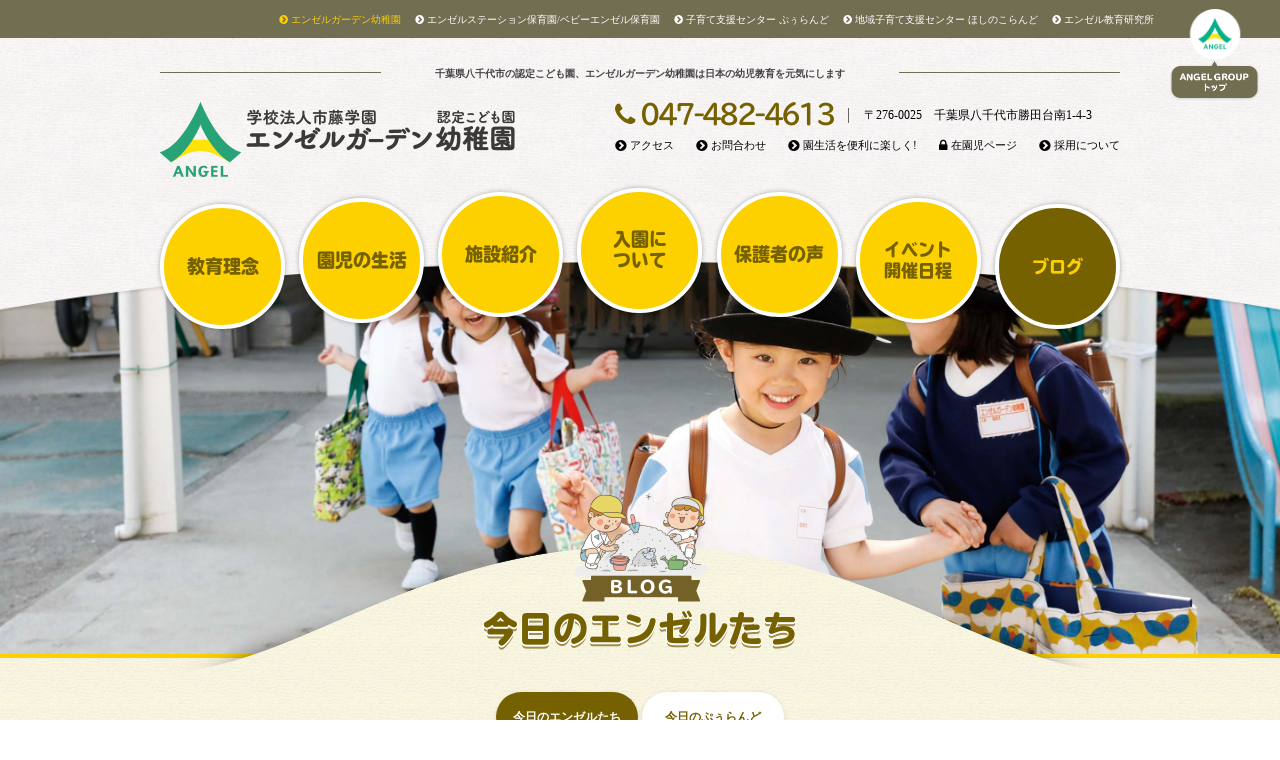

--- FILE ---
content_type: text/html; charset=UTF-8
request_url: https://www.angel-g.ac.jp/blog_angel/20220113/
body_size: 9376
content:





<!doctype html>
<html>

  <head>
    <meta charset="UTF-8">
    <meta http-equiv="X-UA-Compatible"
          content="IE=edge" />

        <meta name="viewport"
          content="width=1024" />
        <meta name="google-site-verification"
          content="aETcjBnn9kdM_9LCZCfYNvMHc7HK0cDionJpPeatSVU" />
    <meta name="format-detection"
          content="telephone=no">


    <title>
              年長組　冬の体育指導がはじまりました！ | エンゼルガーデン幼稚園｜千葉県八千代市          </title>
    <meta name="keywords"
          content="八千代市,佐倉市,幼稚園,勝田台,幼児教育,子育て支援,預かり保育" />
    <meta name="description"
          content="千葉県八千代市勝田台のエンゼルガーデン幼稚園（認定子ども園エンゼル）は、「げんきなこ やさしいこ がんばるこ」。世の中をたくましく生きてゆく人間力をもった子どもたちを育てることを目標としています。" />



    <meta property="og:title"
          content="千葉県八千代市勝田台の認定こども園　エンゼルガーデン幼稚園" />
    <meta property="og:type"
          content="website" />
    <meta property="og:url"
          content="http://www.angel-g.ac.jp" />
    <meta property="og:image"
          content="/common/img/common/ogimage.jpg" />
    <meta property="og:site_name"
          content="認定こども園 エンゼルガーデン幼稚園" />
    <meta property="og:description"
          content="千葉県八千代市勝田台の認定こども園 エンゼルガーデン幼稚園（認定子ども園エンゼル 学校法人 市藤学園）は、「胎児からの一貫教育」を実践しています。" />


    <link rel="stylesheet"
          type="text/css"
          href="https://www.angel-g.ac.jp/common/css/common.css?v=20260130195505"
          media="all" />
    <link rel="stylesheet"
          href="https://www.angel-g.ac.jp/common/fonts/awesome/css/font-awesome.min.css" />
    <link rel="stylesheet"
          href="https://www.angel-g.ac.jp/common/fonts/whhg-font/css/whhg.css" />





    <!--[if lt IE 9]>
<link rel='stylesheet' type='text/css' href="/common/css/ie.css?" />
<script src="/common/js/html5shiv.min.js"></script>
<script src="http://css3-mediaqueries-js.googlecode.com/svn/trunk/css3-mediaqueries.js"></script>
<![endif]-->


    <script src="https://use.typekit.net/yow6mdt.js"></script>
    <script>
    try {
      Typekit.load({
        async: true
      });
    } catch (e) {}
    </script>


    <link rel="apple-touch-icon"
          sizes="180x180"
          href="https://www.angel-g.ac.jp/common/img/favicon/apple-touch-icon.png">
    <link rel="icon"
          type="image/png"
          sizes="32x32"
          href="https://www.angel-g.ac.jp/common/img/favicon/favicon-32x32.png">
    <link rel="icon"
          type="image/png"
          sizes="16x16"
          href="https://www.angel-g.ac.jp/common/img/favicon/favicon-16x16.png">
    <link rel="manifest"
          href="https://www.angel-g.ac.jp/common/img/favicon/site.webmanifest">
    <link rel="mask-icon"
          href="https://www.angel-g.ac.jp/common/img/favicon/safari-pinned-tab.svg"
          color="#06b08b">
    <meta name="msapplication-TileColor"
          content="#da532c">
    <meta name="theme-color"
          content="#ffffff">


    <link rel='dns-prefetch' href='//webfonts.xserver.jp' />
<link rel='dns-prefetch' href='//yubinbango.github.io' />
<link rel='dns-prefetch' href='//s.w.org' />
		<script type="text/javascript">
			window._wpemojiSettings = {"baseUrl":"https:\/\/s.w.org\/images\/core\/emoji\/11\/72x72\/","ext":".png","svgUrl":"https:\/\/s.w.org\/images\/core\/emoji\/11\/svg\/","svgExt":".svg","source":{"concatemoji":"https:\/\/www.angel-g.ac.jp\/wp\/wp-includes\/js\/wp-emoji-release.min.js?ver=4.9.26"}};
			!function(e,a,t){var n,r,o,i=a.createElement("canvas"),p=i.getContext&&i.getContext("2d");function s(e,t){var a=String.fromCharCode;p.clearRect(0,0,i.width,i.height),p.fillText(a.apply(this,e),0,0);e=i.toDataURL();return p.clearRect(0,0,i.width,i.height),p.fillText(a.apply(this,t),0,0),e===i.toDataURL()}function c(e){var t=a.createElement("script");t.src=e,t.defer=t.type="text/javascript",a.getElementsByTagName("head")[0].appendChild(t)}for(o=Array("flag","emoji"),t.supports={everything:!0,everythingExceptFlag:!0},r=0;r<o.length;r++)t.supports[o[r]]=function(e){if(!p||!p.fillText)return!1;switch(p.textBaseline="top",p.font="600 32px Arial",e){case"flag":return s([55356,56826,55356,56819],[55356,56826,8203,55356,56819])?!1:!s([55356,57332,56128,56423,56128,56418,56128,56421,56128,56430,56128,56423,56128,56447],[55356,57332,8203,56128,56423,8203,56128,56418,8203,56128,56421,8203,56128,56430,8203,56128,56423,8203,56128,56447]);case"emoji":return!s([55358,56760,9792,65039],[55358,56760,8203,9792,65039])}return!1}(o[r]),t.supports.everything=t.supports.everything&&t.supports[o[r]],"flag"!==o[r]&&(t.supports.everythingExceptFlag=t.supports.everythingExceptFlag&&t.supports[o[r]]);t.supports.everythingExceptFlag=t.supports.everythingExceptFlag&&!t.supports.flag,t.DOMReady=!1,t.readyCallback=function(){t.DOMReady=!0},t.supports.everything||(n=function(){t.readyCallback()},a.addEventListener?(a.addEventListener("DOMContentLoaded",n,!1),e.addEventListener("load",n,!1)):(e.attachEvent("onload",n),a.attachEvent("onreadystatechange",function(){"complete"===a.readyState&&t.readyCallback()})),(n=t.source||{}).concatemoji?c(n.concatemoji):n.wpemoji&&n.twemoji&&(c(n.twemoji),c(n.wpemoji)))}(window,document,window._wpemojiSettings);
		</script>
		<style type="text/css">
img.wp-smiley,
img.emoji {
	display: inline !important;
	border: none !important;
	box-shadow: none !important;
	height: 1em !important;
	width: 1em !important;
	margin: 0 .07em !important;
	vertical-align: -0.1em !important;
	background: none !important;
	padding: 0 !important;
}
</style>
<script type='text/javascript' src='https://www.angel-g.ac.jp/wp/wp-includes/js/jquery/jquery.js?ver=1.12.4'></script>
<script type='text/javascript' src='https://www.angel-g.ac.jp/wp/wp-includes/js/jquery/jquery-migrate.min.js?ver=1.4.1'></script>
<script type='text/javascript' src='//webfonts.xserver.jp/js/xserver.js?ver=1.2.4'></script>
<link rel='https://api.w.org/' href='https://www.angel-g.ac.jp/wp-json/' />
<link rel="EditURI" type="application/rsd+xml" title="RSD" href="https://www.angel-g.ac.jp/wp/xmlrpc.php?rsd" />
<link rel="wlwmanifest" type="application/wlwmanifest+xml" href="https://www.angel-g.ac.jp/wp/wp-includes/wlwmanifest.xml" /> 
<link rel='prev' title='おひなまつり会～予々行練習～' href='https://www.angel-g.ac.jp/blog_angel/20220119/' />
<link rel='next' title='1月生まれ誕生会' href='https://www.angel-g.ac.jp/blog_angel/20220114/' />
<meta name="generator" content="WordPress 4.9.26" />
<link rel="canonical" href="https://www.angel-g.ac.jp/blog_angel/20220113/" />
<link rel='shortlink' href='https://www.angel-g.ac.jp/?p=18313' />
<link rel="alternate" type="application/json+oembed" href="https://www.angel-g.ac.jp/wp-json/oembed/1.0/embed?url=https%3A%2F%2Fwww.angel-g.ac.jp%2Fblog_angel%2F20220113%2F" />
<link rel="alternate" type="text/xml+oembed" href="https://www.angel-g.ac.jp/wp-json/oembed/1.0/embed?url=https%3A%2F%2Fwww.angel-g.ac.jp%2Fblog_angel%2F20220113%2F&#038;format=xml" />
		<style type="text/css">.recentcomments a{display:inline !important;padding:0 !important;margin:0 !important;}</style>
		<script>
jQuery(function($) {
  $('.mw_wp_form form').attr('class', 'h-adr');
});
</script>

        <!--カレンダー-->
    <link rel="stylesheet"
          type="text/css"
          href="https://www.angel-g.ac.jp/common/js/calendar/jquery-ui-1.8.17.qc.css"
          media="all" />
    <script type="text/javascript"
            src="https://www.angel-g.ac.jp/common/js/calendar/jquery-ui-min.js"></script>
    <script type="text/javascript"
            src="https://www.angel-g.ac.jp/common/js/calendar/jp-holidays.js"></script>
      </head>

  <body id="snd"
        class="entry blog_angel  20220113 ">
    <div id="top"></div>


    <div class="contentWrap">
      <header>
        <div id="group_header">
          <ul>
            <li class="act"><a href="https://www.angel-g.ac.jp/"><i
                   class="fa fa-chevron-circle-right L"></i>エンゼルガーデン<span>幼稚園</span></a></li>
            <li><a href="https://www.angel-s.or.jp"
                 target="_blank"
                 ;><i class="fa fa-chevron-circle-right L"></i>エンゼルステーション<span>保育園</span>/ベビーエンゼル<span>保育園</span></a>
            </li>
            <li><a href="https://www.angel-g.ac.jp/puland/"><i class="fa fa-chevron-circle-right L"></i><span
                      class="normal">子育て支援センター </span>ぷぅらんど</a></li>
            <li><a href="https://www.angel-s.or.jp"
                 target="_blank"><i class="fa fa-chevron-circle-right L"></i><span class="normal">地域子育て支援センター
                </span>ほしのこらんど</a></li>
            <li><a href="http://angel-lab.net"
                 target="_blank"><i class="fa fa-chevron-circle-right L"></i><span>エンゼル</span>教育研究所</a></li>
          </ul>
          <p id="angel_logo">
            <a href="https://www.angel-g.ac.jp/agroup/">
              <img class="icon"
                   src="https://www.angel-g.ac.jp/common/img/common/angel_logo.png?v=2022"
                   alt="ANGELGROUPトップ"
                   width="82"
                   height="51">
              <img class="fukidashi"
                   src="https://www.angel-g.ac.jp/common/img/common/angel_fukidashi.png"
                   alt="ANGELGROUPトップ"
                   width="91"
                   height="41">
            </a>
          </p>
        </div>
        <!--/#group_header-->

        <div class="headerMain">
          <h1 class="seo"><span>千葉県八千代市の認定こども園、エンゼルガーデン幼稚園は日本の幼児教育を元気にします</span></h1>

          <div class="headerSub">
            <p id="logo"><a href="https://www.angel-g.ac.jp/"><img
                     src="https://www.angel-g.ac.jp/common/img/common/logo.png?v=2022"
                     alt="学校法人 市藤学園認定こども園エンゼルガーデン幼稚園"
                     width="355"
                     height="75"></a></p>
            <p id="tel"
               class="smp">
              <a href="tel:0474824613"><i class="fa fa-phone"></i></a>
            </p>
            <div class="headtool">
              <div class="tel_ad">
                <p class="tel"><i class="fa fa-phone L"></i>047-482-4613</p>
                <p class="ad">〒276-0025　千葉県八千代市勝田台南1-4-3</p>
              </div>
              <!--/.tel_ad-->

              <ul>
                <li>
                  <a href="/access/"><i class="fa fa-chevron-circle-right L"></i>アクセス</a>
                </li>
                <li>
                  <a href="/contact/"><i class="fa fa-chevron-circle-right L"></i>お問合わせ</a>
                </li>
                <li>
                  <a href="/services/"><i class="fa fa-chevron-circle-right L"></i>園生活を便利に楽しく!</a>
                </li>
                <li>
                  <a href="/login.php"><i class="fa fa-lock L"
                       aria-hidden="true"></i>在園児ページ</a>
                </li>
                <li>
                  <a href="/saiyo/"><i class="fa fa-chevron-circle-right L"></i>採用について</a>
                </li>
              </ul>
            </div>
            <!--/.headtool-->
          </div>
          <!--/.wrapper-->
        </div>

        

<nav id="glnavi"
     class="pc">
  <ol>
    <li class="gn1 mvhov mvhov-tg mv_top ">
      <a href="https://www.angel-g.ac.jp/rinen/">教育理念</a>
    </li>
    <li class="gn2 mvhov mvhov-tg mv_top ">
      <a href="https://www.angel-g.ac.jp/seikatsu/">園児の生活</a>
    </li>
    <li class="gn3 mvhov mvhov-tg mv_top ">
      <a href="https://www.angel-g.ac.jp/shisetsu/">施設紹介</a>
    </li>
    <li class="gn4 mvhov mvhov-tg mv_top ">
      <a href="https://www.angel-g.ac.jp/entering/">入園に<br>ついて</a>
    </li>
    <li class="gn5 mvhov mvhov-tg mv_top ">
      <a href="https://www.angel-g.ac.jp/voices_hogosha/">保護者の声</a>
    </li>
    <li class="gn6 mvhov mvhov-tg mv_top ">
      <a href="https://www.angel-g.ac.jp/event/">イベント<br>開催日程</a>
    </li>


    <li class="gn7 mvhov mvhov-tg mv_top act">
      <a href="https://www.angel-g.ac.jp/blog_angel/">ブログ</a>
    </li>

  </ol>
</nav>
        <div class="smpmenu smp"><img src="https://www.angel-g.ac.jp/common/img/common/smp/icon_menu.png"
               alt=""
               width="20"
               height="19"></div>
      </header>
<section class="pageBg lazyload" data-bg="https://www.angel-g.ac.jp//common/img/snd/seikatsu/headerBg.jpg" style="background:no-repeat center; background-size:cover"></section>
<!--/#glnavi_wrapper-->

<main>
	<article>
		
		<section id="pageNavi">
			<h1 class="pageTitle">
				今日のエンゼルたち
				<span class="anim-symbol"><img src="https://www.angel-g.ac.jp//common/img/snd/iconTitle_blog_angel.png" alt="今日のエンゼルたち" width="157" height="124"></span>
			</h1>
			
			<ul>
				<li class="act"><a href="https://www.angel-g.ac.jp/blog_angel/"><span>今日のエンゼルたち</span></a></li>
				<li><a href="https://www.angel-g.ac.jp/blog_puland/"><span>今日のぷぅらんど</span></a></li>
			</ul>
		<div class="pageTitleBg"><img src="https://www.angel-g.ac.jp//common/img/snd/pageTitleYama.png" alt="" width="961" height="144"></div>
	</section>
	<!--/#pageNavi-->
		

		
		<div class="sndWrapper">
			
			<section class="sndContents clearfix">
				<div class="wrapper">

					<div class="clmnL">
						<h1 class="sndcntHead1">年長組　冬の体育指導がはじまりました！</h1>			
						<div class="entryDate">2022年01月13日</div>
						
						
						<div class="entryBody">
						<p>2022年1月13日（木）</p>
<p>今日はとってもいいお天気の一日でした！</p>
<p>年長組は３学期になって１回目の体育指導でした♪</p>
<p><img class="alignnone size-medium wp-image-18315" src="https://www.angel-g.ac.jp/wp/wp-content/uploads/2022/01/P4170006-540x360.jpg" alt="" width="540" height="360" srcset="https://www.angel-g.ac.jp/wp/wp-content/uploads/2022/01/P4170006-540x360.jpg 540w, https://www.angel-g.ac.jp/wp/wp-content/uploads/2022/01/P4170006-150x100.jpg 150w, https://www.angel-g.ac.jp/wp/wp-content/uploads/2022/01/P4170006-768x512.jpg 768w, https://www.angel-g.ac.jp/wp/wp-content/uploads/2022/01/P4170006-600x400.jpg 600w, https://www.angel-g.ac.jp/wp/wp-content/uploads/2022/01/P4170006.jpg 800w" sizes="(max-width: 540px) 100vw, 540px" /></p>
<p>秋は大会優勝を目指してサッカーを頑張りましたが、３学期にはドッジボール大会があります！</p>
<p><img class="alignnone size-medium wp-image-18316" src="https://www.angel-g.ac.jp/wp/wp-content/uploads/2022/01/P4170231-540x360.jpg" alt="" width="540" height="360" srcset="https://www.angel-g.ac.jp/wp/wp-content/uploads/2022/01/P4170231-540x360.jpg 540w, https://www.angel-g.ac.jp/wp/wp-content/uploads/2022/01/P4170231-150x100.jpg 150w, https://www.angel-g.ac.jp/wp/wp-content/uploads/2022/01/P4170231-768x512.jpg 768w, https://www.angel-g.ac.jp/wp/wp-content/uploads/2022/01/P4170231-600x400.jpg 600w, https://www.angel-g.ac.jp/wp/wp-content/uploads/2022/01/P4170231.jpg 800w" sizes="(max-width: 540px) 100vw, 540px" /></p>
<p>もうすでに白熱した戦いが始まっています♪</p>
<p><img class="alignnone size-medium wp-image-18317" src="https://www.angel-g.ac.jp/wp/wp-content/uploads/2022/01/P4170009-540x360.jpg" alt="" width="540" height="360" srcset="https://www.angel-g.ac.jp/wp/wp-content/uploads/2022/01/P4170009-540x360.jpg 540w, https://www.angel-g.ac.jp/wp/wp-content/uploads/2022/01/P4170009-150x100.jpg 150w, https://www.angel-g.ac.jp/wp/wp-content/uploads/2022/01/P4170009-768x512.jpg 768w, https://www.angel-g.ac.jp/wp/wp-content/uploads/2022/01/P4170009-600x400.jpg 600w, https://www.angel-g.ac.jp/wp/wp-content/uploads/2022/01/P4170009.jpg 800w" sizes="(max-width: 540px) 100vw, 540px" /></p>
<p><img class="alignnone size-medium wp-image-18318" src="https://www.angel-g.ac.jp/wp/wp-content/uploads/2022/01/P4170017-540x353.jpg" alt="" width="540" height="353" srcset="https://www.angel-g.ac.jp/wp/wp-content/uploads/2022/01/P4170017-540x353.jpg 540w, https://www.angel-g.ac.jp/wp/wp-content/uploads/2022/01/P4170017-150x98.jpg 150w, https://www.angel-g.ac.jp/wp/wp-content/uploads/2022/01/P4170017-768x502.jpg 768w, https://www.angel-g.ac.jp/wp/wp-content/uploads/2022/01/P4170017.jpg 800w" sizes="(max-width: 540px) 100vw, 540px" /></p>
<p>取ったらすぐ投げて！</p>
<p><img class="alignnone size-medium wp-image-18319" src="https://www.angel-g.ac.jp/wp/wp-content/uploads/2022/01/P4170080-540x360.jpg" alt="" width="540" height="360" srcset="https://www.angel-g.ac.jp/wp/wp-content/uploads/2022/01/P4170080-540x360.jpg 540w, https://www.angel-g.ac.jp/wp/wp-content/uploads/2022/01/P4170080-150x100.jpg 150w, https://www.angel-g.ac.jp/wp/wp-content/uploads/2022/01/P4170080-768x512.jpg 768w, https://www.angel-g.ac.jp/wp/wp-content/uploads/2022/01/P4170080-600x400.jpg 600w, https://www.angel-g.ac.jp/wp/wp-content/uploads/2022/01/P4170080.jpg 800w" sizes="(max-width: 540px) 100vw, 540px" /></p>
<p>当たらないようにすばやくよけて！</p>
<p><img class="alignnone size-medium wp-image-18320" src="https://www.angel-g.ac.jp/wp/wp-content/uploads/2022/01/P4170090-540x360.jpg" alt="" width="540" height="360" srcset="https://www.angel-g.ac.jp/wp/wp-content/uploads/2022/01/P4170090-540x360.jpg 540w, https://www.angel-g.ac.jp/wp/wp-content/uploads/2022/01/P4170090-150x100.jpg 150w, https://www.angel-g.ac.jp/wp/wp-content/uploads/2022/01/P4170090-768x512.jpg 768w, https://www.angel-g.ac.jp/wp/wp-content/uploads/2022/01/P4170090-600x400.jpg 600w, https://www.angel-g.ac.jp/wp/wp-content/uploads/2022/01/P4170090.jpg 800w" sizes="(max-width: 540px) 100vw, 540px" /></p>
<p>真剣に取り組んでいます♪</p>
<p><img class="alignnone size-medium wp-image-18322" src="https://www.angel-g.ac.jp/wp/wp-content/uploads/2022/01/P4170183-540x350.jpg" alt="" width="540" height="350" srcset="https://www.angel-g.ac.jp/wp/wp-content/uploads/2022/01/P4170183-540x350.jpg 540w, https://www.angel-g.ac.jp/wp/wp-content/uploads/2022/01/P4170183-150x97.jpg 150w, https://www.angel-g.ac.jp/wp/wp-content/uploads/2022/01/P4170183-768x497.jpg 768w, https://www.angel-g.ac.jp/wp/wp-content/uploads/2022/01/P4170183.jpg 800w" sizes="(max-width: 540px) 100vw, 540px" /></p>
<p>熱い戦いではありますが、みんなとても楽しそうです♪</p>
<p><img class="alignnone size-medium wp-image-18323" src="https://www.angel-g.ac.jp/wp/wp-content/uploads/2022/01/P4170214-1-540x366.jpg" alt="" width="540" height="366" srcset="https://www.angel-g.ac.jp/wp/wp-content/uploads/2022/01/P4170214-1-540x366.jpg 540w, https://www.angel-g.ac.jp/wp/wp-content/uploads/2022/01/P4170214-1-150x102.jpg 150w, https://www.angel-g.ac.jp/wp/wp-content/uploads/2022/01/P4170214-1-768x520.jpg 768w, https://www.angel-g.ac.jp/wp/wp-content/uploads/2022/01/P4170214-1.jpg 800w" sizes="(max-width: 540px) 100vw, 540px" /></p>
<p><img class="alignnone size-medium wp-image-18324" src="https://www.angel-g.ac.jp/wp/wp-content/uploads/2022/01/P4170257-540x360.jpg" alt="" width="540" height="360" srcset="https://www.angel-g.ac.jp/wp/wp-content/uploads/2022/01/P4170257-540x360.jpg 540w, https://www.angel-g.ac.jp/wp/wp-content/uploads/2022/01/P4170257-150x100.jpg 150w, https://www.angel-g.ac.jp/wp/wp-content/uploads/2022/01/P4170257-768x512.jpg 768w, https://www.angel-g.ac.jp/wp/wp-content/uploads/2022/01/P4170257-600x400.jpg 600w, https://www.angel-g.ac.jp/wp/wp-content/uploads/2022/01/P4170257.jpg 800w" sizes="(max-width: 540px) 100vw, 540px" /></p>
<p>内野の人数が多いチームの勝利！</p>
<p>ドッジボール大会に向けて練習頑張ってくださいね♪</p>
<p>&nbsp;</p>
						</div>
					</div><!--clmnL-->
 

					<div class="clmnR">
						<h3><i class="fa fa-list-ul L" aria-hidden="true"></i>カテゴリ</h3>
						<ul>
								<li class="cat-item cat-item-18"><a href="https://www.angel-g.ac.jp/blog_angel_cat/%e6%97%a5%e5%b8%b8/" >日常</a>
</li>
	<li class="cat-item cat-item-16"><a href="https://www.angel-g.ac.jp/blog_angel_cat/%e8%a1%8c%e4%ba%8b/" >行事</a>
</li>
	<li class="cat-item cat-item-23"><a href="https://www.angel-g.ac.jp/blog_angel_cat/%e3%82%a8%e3%83%b3%e3%82%bc%e3%83%ab%e8%b3%9e/" >エンゼル賞</a>
</li>
	<li class="cat-item cat-item-25"><a href="https://www.angel-g.ac.jp/blog_angel_cat/%e4%bf%9d%e8%ad%b7%e8%80%85%e5%90%91%e3%81%91/" >保護者向け</a>
</li>
	<li class="cat-item cat-item-24"><a href="https://www.angel-g.ac.jp/blog_angel_cat/%e5%85%88%e7%94%9f/" >先生</a>
</li>
						</ul>
						
						<h3>最近の投稿</h3>
						<ul>
								<li><a href='https://www.angel-g.ac.jp/blog_angel/20251122/'>第62回エンゼルドリームフェスティバル</a></li>
	<li><a href='https://www.angel-g.ac.jp/blog_angel/20251012/'>第62回　親子大運動会</a></li>
	<li><a href='https://www.angel-g.ac.jp/blog_angel/10-12%ef%bc%88%e6%97%a5%ef%bc%89%e8%a6%aa%e5%ad%90%e5%a4%a7%e9%81%8b%e5%8b%95%e4%bc%9a%e3%80%80%e9%96%8b%e5%82%ac%e3%81%ae%e3%81%8a%e7%9f%a5%e3%82%89%e3%81%9b/'>10/12（日）親子大運動会　開催のお知らせ</a></li>
	<li><a href='https://www.angel-g.ac.jp/blog_angel/10-11%ef%bc%88%e5%9c%9f%ef%bc%89%e8%a6%aa%e5%ad%90%e5%a4%a7%e9%81%8b%e5%8b%95%e4%bc%9a%e3%80%80%e5%bb%b6%e6%9c%9f%e3%81%ae%e3%81%8a%e7%9f%a5%e3%82%89%e3%81%9b/'>10/11（土）親子大運動会　延期のお知らせ</a></li>
	<li><a href='https://www.angel-g.ac.jp/blog_angel/20251010/'>10月11日（土）親子大運動会の開催・順延のお知らせ方法について</a></li>
	<li><a href='https://www.angel-g.ac.jp/blog_angel/20250908/'>年長組　鼓笛発表</a></li>
	<li><a href='https://www.angel-g.ac.jp/blog_angel/20250712/'>第62回　エンゼル夏祭り</a></li>
	<li><a href='https://www.angel-g.ac.jp/blog_angel/20250627/'>飲料水水質検査報告</a></li>
	<li><a href='https://www.angel-g.ac.jp/blog_angel/20250621/'>令和６年度卒園生　同窓会</a></li>
	<li><a href='https://www.angel-g.ac.jp/blog_angel/%e3%82%a8%e3%83%b3%e3%82%bc%e3%83%ab%e3%82%ac%e3%83%bc%e3%83%87%e3%83%b3%e5%b9%bc%e7%a8%9a%e5%9c%92%e3%81%aepv%e3%81%8c%e3%81%a7%e3%81%8d%e3%81%be%e3%81%97%e3%81%9f%ef%bc%81/'>エンゼルガーデン幼稚園のPVができました！</a></li>
						</ul>
						
						<h3>年別アーカイブ</h3>
						<ul>
								<li><a href='https://www.angel-g.ac.jp/blog_angel/2025/'>2025</a></li>
	<li><a href='https://www.angel-g.ac.jp/blog_angel/2024/'>2024</a></li>
	<li><a href='https://www.angel-g.ac.jp/blog_angel/2023/'>2023</a></li>
	<li><a href='https://www.angel-g.ac.jp/blog_angel/2022/'>2022</a></li>
	<li><a href='https://www.angel-g.ac.jp/blog_angel/2021/'>2021</a></li>
	<li><a href='https://www.angel-g.ac.jp/blog_angel/2020/'>2020</a></li>
						</ul>
					</div><!--clmnR-->
				</div>
				<!--/.wrapper-->
			</section>
			<!--/#what.sndContents-->




<section id="topcis">
    <ul class="js-flickity clearfix mv mv_fade mv_top"
      data-flickity-options='{
					"cellAlign": "center",
					"wrapAround": true,
					"pageDots": false,
					"prevNextButtons":true,
					"autoPlay":true }'>
    

        <li>
      <a href="https://www.angel-g.ac.jp/blog_angel/%e3%82%a8%e3%83%b3%e3%82%bc%e3%83%ab%e3%82%ac%e3%83%bc%e3%83%87%e3%83%b3%e5%b9%bc%e7%a8%9a%e5%9c%92%e3%81%aepv%e3%81%8c%e3%81%a7%e3%81%8d%e3%81%be%e3%81%97%e3%81%9f%ef%bc%81/">
        <img src="https://www.angel-g.ac.jp/wp/wp-content/uploads/2025/04/36207ca4524e8179f9f2bbc6e0c7ded8.png"
             width="222"
             height="275">
      </a>
    </li>
    
    

        <li>
      <a href="https://www.angel-g.ac.jp/event_form/?id=20770">
        <img src="https://www.angel-g.ac.jp/wp/wp-content/uploads/2018/03/topcis_watchingangel-1.png"
             width="222"
             height="275">
      </a>
    </li>
    
    

        <li>
      <a href="https://www.angel-g.ac.jp/event_form/?id=20785">
        <img src="https://www.angel-g.ac.jp/wp/wp-content/uploads/2018/03/41a3ff6f0e7e8d29e235d82d17711c5a.png"
             width="222"
             height="275">
      </a>
    </li>
    
    

        <li>
      <a href="https://www.angel-g.ac.jp/event_form/?id=20779">
        <img src="https://www.angel-g.ac.jp/wp/wp-content/uploads/2018/03/7f7fa9308dc3747e3f3d587dcad01dad.png"
             width="222"
             height="275">
      </a>
    </li>
    
    

        <li>
      <a href="https://www.angel-g.ac.jp/event/">
        <img src="https://www.angel-g.ac.jp/wp/wp-content/uploads/2018/03/event_all-1.png"
             width="222"
             height="275">
      </a>
    </li>
    
    

        <li>
      <a href="https://www.angel-g.ac.jp/event_form/?id=20303">
        <img src="https://www.angel-g.ac.jp/wp/wp-content/uploads/2024/04/446d0fc6b0781480fc933d77c4090d95.png"
             width="222"
             height="275">
      </a>
    </li>
    
    

        <li>
      <a href="https://www.angel-g.ac.jp/event_form/?id=20285">
        <img src="https://www.angel-g.ac.jp/wp/wp-content/uploads/2024/04/fdcb4124d446d30467128784bc65427a.png"
             width="222"
             height="275">
      </a>
    </li>
    
    

        <li>
      <a href="https://www.angel-g.ac.jp/event_form/?id=20776">
        <img src="https://www.angel-g.ac.jp/wp/wp-content/uploads/2018/03/topcis_festival-1.png"
             width="222"
             height="275">
      </a>
    </li>
    
    

        <li>
      <a href="https://www.angel-g.ac.jp/event_form/?id=20778">
        <img src="https://www.angel-g.ac.jp/wp/wp-content/uploads/2018/04/topcis_daiundoukai.png"
             width="222"
             height="275">
      </a>
    </li>
    
    
  </ul>
</section>
<!--/#topcis-->



<section id="blogs">	
	<div class="wrapper clearfix">
	
		<section class="blog_angel">
			<h1 class="nbTitle"><img src="/common/img/common/icon_blog_angel.png" width="182" height="107"></h1>
			<ol>

						
						<li>
							<a href="https://www.angel-g.ac.jp/blog_angel/20251122/">
								<div class="clearfix">
									<div class="photo" style="background:no-repeat center url(https://www.angel-g.ac.jp/wp/wp-content/uploads/2025/11/P5530715-540x360.jpg); background-size: cover;"></div>
								
									<dl class="right_info">
										<dt class="day">2025年11月22日</dt>
										<dd class="title">第62回エンゼルドリームフェスティバル</dd>
									</dl>
									<!--/.right_info-->
								</div>
								<i class="fa fa-chevron-circle-right"></i>
							</a>
						</li>
					
						<li>
							<a href="https://www.angel-g.ac.jp/blog_angel/20251012/">
								<div class="clearfix">
									<div class="photo" style="background:no-repeat center url(https://www.angel-g.ac.jp/wp/wp-content/uploads/2025/10/P5490058-540x360.jpg); background-size: cover;"></div>
								
									<dl class="right_info">
										<dt class="day">2025年10月12日</dt>
										<dd class="title">第62回　親子大運動会</dd>
									</dl>
									<!--/.right_info-->
								</div>
								<i class="fa fa-chevron-circle-right"></i>
							</a>
						</li>
					
						<li>
							<a href="https://www.angel-g.ac.jp/blog_angel/10-12%ef%bc%88%e6%97%a5%ef%bc%89%e8%a6%aa%e5%ad%90%e5%a4%a7%e9%81%8b%e5%8b%95%e4%bc%9a%e3%80%80%e9%96%8b%e5%82%ac%e3%81%ae%e3%81%8a%e7%9f%a5%e3%82%89%e3%81%9b/">
								<div class="clearfix">
									<div class="photo" style="background:no-repeat center url(/common/img/common/blog_thumb_default.jpg); background-size: cover;"></div>
								
									<dl class="right_info">
										<dt class="day">2025年10月12日</dt>
										<dd class="title">10/12（日）親子大運動会　開催のお知らせ</dd>
									</dl>
									<!--/.right_info-->
								</div>
								<i class="fa fa-chevron-circle-right"></i>
							</a>
						</li>
					
						<li>
							<a href="https://www.angel-g.ac.jp/blog_angel/10-11%ef%bc%88%e5%9c%9f%ef%bc%89%e8%a6%aa%e5%ad%90%e5%a4%a7%e9%81%8b%e5%8b%95%e4%bc%9a%e3%80%80%e5%bb%b6%e6%9c%9f%e3%81%ae%e3%81%8a%e7%9f%a5%e3%82%89%e3%81%9b/">
								<div class="clearfix">
									<div class="photo" style="background:no-repeat center url(/common/img/common/blog_thumb_default.jpg); background-size: cover;"></div>
								
									<dl class="right_info">
										<dt class="day">2025年10月11日</dt>
										<dd class="title">10/11（土）親子大運動会　延期のお知らせ</dd>
									</dl>
									<!--/.right_info-->
								</div>
								<i class="fa fa-chevron-circle-right"></i>
							</a>
						</li>
			</ol>
			<div class="btnLink"><a href="https://www.angel-g.ac.jp/..//blog_angel/">ブログ一覧<i class="fa fa-chevron-circle-right R"></i></a></div>
		</section><!--/.blog-->
		
		<section class="blog_puland">
			<h1 class="nbTitle"><img src="/common/img/common/icon_blog_puland.png" width="163" height="118"></h1>
			<ol>

						
						<li>
							<a href="https://www.angel-g.ac.jp/blog_puland/%e2%98%86%e3%81%b7%e3%81%85%e3%82%89%e3%82%93%e3%81%a9%e9%96%8b%e6%94%be%e3%81%ae%e3%81%8a%e3%81%97%e3%82%89%e3%81%9b%e2%98%86-3/">
								<div class="clearfix">
									<div class="photo" style="background:no-repeat center url(https://www.angel-g.ac.jp/wp/wp-content/uploads/2026/01/129b280617763a85d0c395907f476466-382x540.png); background-size: cover;"></div>
								
									<dl class="right_info">
										<dt class="day">2026年01月14日</dt>
										<dd class="title">☆ぷぅらんど開放のおしらせ☆</dd>
									</dl>
									<!--/.right_info-->
								</div>
								<i class="fa fa-chevron-circle-right"></i>
							</a>
						</li>
					
						<li>
							<a href="https://www.angel-g.ac.jp/blog_puland/%e2%98%86%e4%bb%a4%e5%92%8c%ef%bc%98%e5%b9%b4%e5%ba%a6%e3%83%97%e3%83%ac%e3%82%a4%e3%83%87%e3%82%a3%e3%83%bb%e7%94%9f%e5%be%92%e5%8b%9f%e9%9b%86%e2%98%86/">
								<div class="clearfix">
									<div class="photo" style="background:no-repeat center url(https://www.angel-g.ac.jp/wp/wp-content/uploads/2025/12/7c0275b924ce56bf0cb0657c5c8a31a2-382x540.png); background-size: cover;"></div>
								
									<dl class="right_info">
										<dt class="day">2025年12月04日</dt>
										<dd class="title">☆令和８年度プレイディ・生徒募集☆</dd>
									</dl>
									<!--/.right_info-->
								</div>
								<i class="fa fa-chevron-circle-right"></i>
							</a>
						</li>
					
						<li>
							<a href="https://www.angel-g.ac.jp/blog_puland/21004/">
								<div class="clearfix">
									<div class="photo" style="background:no-repeat center url(https://www.angel-g.ac.jp/wp/wp-content/uploads/2025/10/92e67babd22da4cd2b416fd52b65d3ec-382x540.png); background-size: cover;"></div>
								
									<dl class="right_info">
										<dt class="day">2025年10月03日</dt>
										<dd class="title">☆令和8年度　生徒募集・無料体験のおしらせ☆</dd>
									</dl>
									<!--/.right_info-->
								</div>
								<i class="fa fa-chevron-circle-right"></i>
							</a>
						</li>
					
						<li>
							<a href="https://www.angel-g.ac.jp/blog_puland/%e2%98%86%e7%94%a3%e5%89%8d%e7%94%a3%e5%be%8c%e3%82%b1%e3%82%a2%e3%83%bb%e3%81%af%e3%81%90%e3%81%8f%e3%81%bf%e3%81%b2%e3%82%8d%e3%81%b0%e9%96%8b%e5%82%ac%e3%81%ae%e3%81%8a%e3%81%97%e3%82%89%e3%81%9b/">
								<div class="clearfix">
									<div class="photo" style="background:no-repeat center url(https://www.angel-g.ac.jp/wp/wp-content/uploads/2025/09/hagukumihiroba-382x540.png); background-size: cover;"></div>
								
									<dl class="right_info">
										<dt class="day">2025年09月04日</dt>
										<dd class="title">☆産前産後ケア・はぐくみひろば開催のおしらせ☆</dd>
									</dl>
									<!--/.right_info-->
								</div>
								<i class="fa fa-chevron-circle-right"></i>
							</a>
						</li>
			</ol>
			<div class="btnLink"><a href="https://www.angel-g.ac.jp/..//blog_puland/">ブログ一覧<i class="fa fa-chevron-circle-right R"></i></a></div>
		</section><!--/.blog-->

	</div>
</section>
<!--/#news_blog-->
</article>
</main>

<footer>
  <div class="pageTop"><a href="#top"
       class="pgscroll"><img src="https://www.angel-g.ac.jp/../common/img/common/footer_pageTop.png"
           alt=""
           width="61"
           height="61"></a></div>

  <div class="sitemap wrapper pc">

    <div class="n1">
            <h3><a href="https://www.angel-g.ac.jp/rinen/">教育理念</a></h3>
      <ul>
                <li><a href="https://www.angel-g.ac.jp/rinen/nintei/"><i class="fa fa-angle-right L"></i>認定こども園について</a>
        </li>
                <li><a href="https://www.angel-g.ac.jp/rinen/hadaka/"><i class="fa fa-angle-right L"></i>みんな、はだか・はだし？</a>
        </li>
                <li><a href="https://www.angel-g.ac.jp/rinen/rijicho/"><i class="fa fa-angle-right L"></i>先生について</a>
        </li>
                <li><a href="https://www.angel-g.ac.jp/rinen/hogosha/"><i class="fa fa-angle-right L"></i>保護者への子育て支援について</a>
        </li>
                <li><a href="https://www.angel-g.ac.jp/rinen/sotsugyo/"><i class="fa fa-angle-right L"></i>園児の卒園後について</a>
        </li>
              </ul>
    </div>
    <!--n1-->


    <div class="n2">
            <h3><a href="https://www.angel-g.ac.jp/seikatsu/">園児の生活</a></h3>
      <ul>
                <li><a href="https://www.angel-g.ac.jp/seikatsu/curriculum/"><i class="fa fa-angle-right L"></i>たくさんのカリキュラムの意味</a>
        </li>
                <li><a href="https://www.angel-g.ac.jp/seikatsu/nenkan/"><i class="fa fa-angle-right L"></i>年間の行事</a>
        </li>
                <li><a href="https://www.angel-g.ac.jp/seikatsu/gyouji/"><i class="fa fa-angle-right L"></i>たくさんの行事の意味</a>
        </li>
                <li><a href="https://www.angel-g.ac.jp/seikatsu/okurimukae/"><i class="fa fa-angle-right L"></i>送り迎えについて</a>
        </li>
                <li><a href="https://www.angel-g.ac.jp/seikatsu/azukari/"><i class="fa fa-angle-right L"></i>預かり保育について</a>
        </li>
              </ul>
    </div>
    <!--n2-->

    <div class="n3">
            <h3><a href="https://www.angel-g.ac.jp/shisetsu/">施設紹介</a></h3>
      <ul>
                <li><a href="https://www.angel-g.ac.jp/shisetsu/anzen/"><i class="fa fa-angle-right L"></i>安全対策について</a>
        </li>
                <li><a href="https://www.angel-g.ac.jp/shisetsu/omoi/"><i class="fa fa-angle-right L"></i>施設に込めた想い</a>
        </li>
                <li><a href="https://www.angel-g.ac.jp/shisetsu/syokuiku/"><i class="fa fa-angle-right L"></i>食育について</a>
        </li>
                <li><a href="https://www.angel-g.ac.jp/shisetsu/puland/"><i class="fa fa-angle-right L"></i>ぷぅらんど</a>
        </li>
                <li><a href="https://www.angel-g.ac.jp/shisetsu/kagai/"><i class="fa fa-angle-right L"></i>課外教室</a>
        </li>
              </ul>
    </div>
    <!--n3-->


    <div class="n4">

            <h3><a href=""></a></h3>
      <ul>
              </ul>

            <h3><a href="https://www.angel-g.ac.jp/entering/">入園について</a></h3>
      <ul>
                <li><a href="https://www.angel-g.ac.jp/entering/events/"><i class="fa fa-angle-right L"></i>入園イベント一覧</a>
        </li>
                <li><a href="https://www.angel-g.ac.jp/entering/faq/"><i class="fa fa-angle-right L"></i>よくある質問集</a>
        </li>
              </ul>

    </div>
    <!--n4-->

    <div class="n5">
      <ul>
        <li><a href="/privacy/"><i class="fa fa-angle-right L"></i>プライバシーポリシー</a></li>
      </ul>
    </div>
    <!--n5-->

  </div>
  <!--/.sitemap-->

  <div class="sitemap smp">
    <ol>
      <li><a href="/"><i class="fa fa-chevron-circle-right L"></i>TOP</a></li>
      <li><a href="/access/"><i class="fa fa-chevron-circle-right L"></i>アクセス</a></li>
      <li><a href="/contact/"><i class="fa fa-chevron-circle-right L"></i>お問い合わせ</a></li>
    </ol>
  </div>
  <!--/.sitemap-->

  <div class="address wrapper">
    <h2 class="footerTitle"><a href="https://www.angel-g.ac.jp/../">学校法人市藤学園<span>認定こども園 エンゼルガーデン幼稚園</span></a></h2>
    <ul>
      <li class="ad">〒276－0025 千葉県八千代市勝田台南1-4-3</li>
      <li class="tel">TEL：047-482-4613</li>
      <li class="fax">FAX：047-485-4248</li>
    </ul>
    <small>(C)Copyright 2026 Angel Group. <br class="smp">All rights reserved.</small>
  </div>
  <!--/.address-->
</footer>

</div>
<!--/.contentWrap-->



<div class="smp_menu smp">
  <h3 class="smpTitle">MENU</h3>
  <ul class="nav">
    <li class="gn1 mvhov mvhov-tg mv_top ">
      <a href="https://www.angel-g.ac.jp/../rinen/">教育理念</a>
    </li>
    <li class="gn2 mvhov mvhov-tg mv_top ">
      <a href="https://www.angel-g.ac.jp/../seikatsu/">園児の<br>生活</a>
    </li>
    <li class="gn3 mvhov mvhov-tg mv_top ">
      <a href="https://www.angel-g.ac.jp/../shisetsu/">施設紹介</a>
    </li>
    <li class="gn4 mvhov mvhov-tg mv_top ">
      <a href="https://www.angel-g.ac.jp/../entering/">入園に<br>ついて</a>
    </li>
    <li class="gn5 mvhov mvhov-tg mv_top ">
      <a href="https://www.angel-g.ac.jp/../voices_hogosha/">保護者の声</a>
    </li>
    <li class="gn6 mvhov mvhov-tg mv_top ">
      <a href="https://www.angel-g.ac.jp/../event/">イベント<br>開催日程</a>
    </li>
    <li class="gn7 mvhov mvhov-tg mv_top ">
      <a href="https://www.angel-g.ac.jp/../blog_angel/">ブログ</a>
    </li>
  </ul>



  <ul class="subNuv">
    <li><a href="https://www.angel-g.ac.jp/../access/"><i class="fa fa-chevron-circle-right L"></i>アクセス</a></li>
    <li><a href="https://www.angel-g.ac.jp/../contact/"><i class="fa fa-chevron-circle-right L"></i>お問い合わせ</a></li>
        <li><a href="https://www.angel-g.ac.jp/../login.php"><i class="fa fa-lock L"
           aria-hidden="true"></i>在園児ページ</a></li>
        <!--li><a href="https://www.angel-g.ac.jp/../services/"><i class="fa fa-chevron-circle-right L"></i>園生活を便利に楽しく!</a></!--li-->
    <li><a href="https://www.angel-g.ac.jp/../saiyo/"><i class="fa fa-chevron-circle-right L"></i>採用について</a></li>
  </ul>

  <p class="tel"><a href="tel:0474824613"><i class="fa fa-phone L"></i>047-482-4613</a></p>

  <div class="otherSchool">
    <ul>
      <li><a href="https://www.angel-g.ac.jp/../"><i class="fa fa-angle-right L"></i>エンゼルガーデン幼稚園</a></li>
      <li><a href="http://angel-s.or.jp"
           target="_blank"
           ;><i class="fa fa-angle-right L"></i>エンゼルステーション保育園</a></li>
      <li><a href="http://b-angel-hoikuen.jp"
           target="_blank"
           ;><i class="fa fa-angle-right L"></i>ベビーエンゼル保育園</a></li>
      <li><a href="http://angel-lab.net"
           target="_blank"><i class="fa fa-angle-right L"></i>エンゼル教育研究所</a></li>
    </ul>
    <ul>
      <li>
        <a href="https://www.angel-g.ac.jp/../puland/"><i class="fa fa-angle-right L"></i>ぷぅらんど</a>
      </li>
      <li>
        <a href="http://angel-s.or.jp"
           target="_blank"><i class="fa fa-angle-right L"></i>ほしのこらんど</a>
      </li>
      </li>
      <li><a href="https://www.angel-g.ac.jp/../agroup/"><i class="fa fa-angle-right L"></i>ANGEL GROUP</a></li>
    </ul>

    <div class="icon_close_menu"><img src="https://www.angel-g.ac.jp/../common/img/common/smp/icon_menu_close.png"
           alt=""
           width="16"
           height="17"></div>
  </div>
  <!--/.otherSchool-->
</div>





<!-- Global site tag (gtag.js) - Google Analytics -->
<script async
        src="https://www.googletagmanager.com/gtag/js?id=UA-115475772-1"></script>
<script>
window.dataLayer = window.dataLayer || [];

function gtag() {
  dataLayer.push(arguments);
}
gtag('js', new Date());
gtag('config', 'UA-115475772-1');
</script>


<script type='text/javascript' src='//yubinbango.github.io/yubinbango/yubinbango.js'></script>
<script type='text/javascript' src='https://www.angel-g.ac.jp/wp/wp-includes/js/wp-embed.min.js?ver=4.9.26'></script>

<script src="https://ajax.googleapis.com/ajax/libs/jquery/1.12.4/jquery.min.js"></script>


<script type="text/javascript"
        src="https://www.angel-g.ac.jp/../common/js/flexibility-master/dist/flexibility.js"></script>
<script type="text/javascript"
        src="https://www.angel-g.ac.jp/../common/js/common.js?v=20260130195505"></script>

<script type="text/javascript"
        src="https://www.angel-g.ac.jp/../common/js/animate.js"></script>

<script src="https://www.angel-g.ac.jp/../common/js/lazysizes/plugins/unveilhooks/ls.unveilhooks.js"></script>
<script src="https://www.angel-g.ac.jp/../common/js/lazysizes/lazysizes.min.js"
        async=""></script>

<link href="https://www.angel-g.ac.jp/../common/js/flickity/dist/flickity.min.css"
      rel="stylesheet"
      type="text/css"
      media="screen">
<script src="https://www.angel-g.ac.jp/../common/js/flickity/dist/flickity.pkgd.min.js"></script>


</body>
</html>

--- FILE ---
content_type: text/css
request_url: https://www.angel-g.ac.jp/common/css/common.css?v=20260130195505
body_size: 25082
content:
@charset "UTF-8";@import "reset.css";@-webkit-keyframes anim-scale{0%{-webkit-transform:scale(.4,.4)}40%{-webkit-transform:scale(1.2,1.2)}60%,to{-webkit-transform:scale(1,1)}80%{-webkit-transform:scale(1.1,1.1)}}@keyframes anim-scale{0%{transform:scale(.4,.4)}40%{transform:scale(1.2,1.2)}60%,to{transform:scale(1,1)}80%{transform:scale(1.1,1.1)}}@-webkit-keyframes fuwafuwa{0%,to{-webkit-transform:translate(0,0)}40%{-webkit-transform:translate(0,24%)}55%{-webkit-transform:translate(0,25%)}}@keyframes fuwafuwa{0%,to{transform:translate(0,0)}40%{transform:translate(0,24%)}55%{transform:translate(0,25%)}}@-webkit-keyframes shake{0%{-webkit-transform:translate(0,0)}25%,70%{-webkit-transform:translate(-3%,0) rotate(3deg)}45%{-webkit-transform:translate(-7%,0) rotate(7deg)}50%{-webkit-transform:translate(2%,0) rotate(-2deg)}55%{-webkit-transform:translate(3%,0) rotate(-3deg)}65%{-webkit-transform:translate(-2%,0) rotate(2deg)}85%{-webkit-transform:translate(2.5%,0) rotate(-2.5deg)}90%{-webkit-transform:translate(3.5%,0) rotate(-3.5deg)}to{-webkit-transform:translate(0,0) rotate(0deg)}}@keyframes shake{0%,20%{transform:translate(0,0)}25%,70%{transform:translate(-3%,0) rotate(3deg)}45%{transform:translate(-7%,0) rotate(7deg)}50%{transform:translate(2%,0) rotate(-2deg)}55%{transform:translate(3%,0) rotate(-3deg)}65%{transform:translate(-2%,0) rotate(2deg)}85%{transform:translate(2.5%,0) rotate(-2.5deg)}90%{transform:translate(3.5%,0) rotate(-3.5deg)}to{transform:translate(0,0) rotate(0deg)}}.inline_block,body header .headerMain .headerSub .headtool ul li{display:inline-block;*display:inline;*zoom:1}.box-sizing{-webkit-box-sizing:border-box;-moz-box-sizing:border-box;-o-box-sizing:border-box;-ms-box-sizing:border-box;box-sizing:border-box}.flexbox{-js-display:flex;display:-webkit-flex;display:-moz-flex;display:-ms-flex;display:-o-flex;display:flex}.noSelect{-moz-user-select:none;-ms-user-select:none;-khtml-user-select:none;-webkit-user-select:none;-webkit-touch-callout:none}.marginT0{clear:both;margin-top:0!important}.marginT5{clear:both;margin-top:5px}.marginT10{clear:both;margin-top:10px}.marginT15,.marginT20{clear:both;margin-top:20px}.marginT30{clear:both;margin-top:30px}.marginT40{clear:both;margin-top:40px}.marginT50{clear:both;margin-top:50px}.marginT60{clear:both;margin-top:60px}.marginT70{clear:both;margin-top:70px}.marginT80{clear:both;margin-top:80px}.marginT90{clear:both;margin-top:90px}.marginT100{clear:both;margin-top:100px}.marginT150{clear:both;margin-top:150px}.marginT200{clear:both;margin-top:200px}.marginB0{clear:both;margin-bottom:0!important}.marginB5{clear:both;margin-bottom:5px}.marginB10{clear:both;margin-bottom:10px}.marginB15{clear:both;margin-bottom:15px}.marginB20{clear:both;margin-bottom:20px}.marginB25{clear:both;margin-bottom:25px}.marginB30{clear:both;margin-bottom:35px}.marginB40{clear:both;margin-bottom:40px}.marginB50{clear:both;margin-bottom:50px}.marginB60{clear:both;margin-bottom:60px}.marginB70{clear:both;margin-bottom:70px}.marginB80{clear:both;margin-bottom:80px}.marginB90{clear:both;margin-bottom:90px}.marginB100{clear:both;margin-bottom:100px}.marginB150{clear:both;margin-bottom:150px}.marginB200{clear:both;margin-bottom:200px}.marginL0{clear:both;margin-left:0!important}.marginL5{clear:both;margin-left:5px}.marginL10{clear:both;margin-left:10px}.marginL15,.marginL20{clear:both;margin-left:20px}.marginL30{clear:both;margin-left:30px}.marginL40{clear:both;margin-left:40px}.marginL50{clear:both;margin-left:50px}.marginL60{clear:both;margin-left:60px}.marginL70{clear:both;margin-left:70px}.marginL80{clear:both;margin-left:80px}.marginL90{clear:both;margin-left:90px}.marginL100{clear:both;margin-left:100px}.marginL150{clear:both;margin-left:150px}.marginL200{clear:both;margin-left:200px}.marginR0{clear:both;margin-right:0!important}.marginR5{clear:both;margin-right:5px}.marginR10{clear:both;margin-right:10px}.marginR15{clear:both;margin-right:15px}.marginR20{clear:both;margin-right:20px}.marginR30{clear:both;margin-right:30px}.marginR40{clear:both;margin-right:40px}.marginR50{clear:both;margin-right:50px}.marginR60{clear:both;margin-right:60px}.marginR70{clear:both;margin-right:70px}.marginR80{clear:both;margin-right:80px}.marginR90{clear:both;margin-right:90px}.marginR100{clear:both;margin-right:100px}.marginR150{clear:both;margin-right:150px}.marginR200{clear:both;margin-right:200px}.marginTB0{clear:both;margin:0!important}.marginTB5{clear:both;margin:5px 0}.marginTB10{clear:both;margin:10px 0}.marginTB15{clear:both;margin:15px 0}.marginTB20{clear:both;margin:20px 0}.marginTB30{clear:both;margin:30px 0}.marginTB40{clear:both;margin:40px 0}.marginTB50{clear:both;margin:50px 0}.marginTB60{clear:both;margin:60px 0}.marginTB70{clear:both;margin:70px 0}.marginTB80{clear:both;margin:80px 0}.marginTB90{clear:both;margin:90px 0}.marginTB100{clear:both;margin:100px 0}.marginLR0{clear:both;margin:0!important}.marginLR5{clear:both;margin:0 5px}.marginLR10{clear:both;margin:0 10px}.marginLR15{clear:both;margin:0 15px}.marginLR20{clear:both;margin:0 20px}.marginLR30{clear:both;margin:0 30px}.marginLR40{clear:both;margin:0 40px}.marginLR50{clear:both;margin:0 50px}.marginLR60{clear:both;margin:0 60px}.marginLR70{clear:both;margin:0 70px}.marginLR80{clear:both;margin:0 80px}.marginLR90{clear:both;margin:0 90px}.marginLR100{clear:both;margin:0 100px}.marginTBLR0{clear:both;margin:0!important}.marginTBLR5{clear:both;margin:5px}.marginTBLR10{clear:both;margin:10px}.marginTBLR15,.marginTBLR20{clear:both;margin:20px}.marginTBLR30{clear:both;margin:30px}.marginTBLR40{clear:both;margin:40px}.marginTBLR50{clear:both;margin:50px}.marginTBLR60{clear:both;margin:60px}.marginTBLR70{clear:both;margin:70px}.marginTBLR80{clear:both;margin:80px}.marginTBLR90{clear:both;margin:90px}.marginTBLR100{clear:both;margin:100px}.paddingT0{clear:both;padding-top:0!important}.paddingT5{clear:both;padding-top:5px}.paddingT10{clear:both;padding-top:10px}.paddingT15,.paddingT20{clear:both;padding-top:20px}.paddingT30{clear:both;padding-top:30px}.paddingT40{clear:both;padding-top:40px}.paddingT50{clear:both;padding-top:50px}.paddingT60{clear:both;padding-top:60px}.paddingT70{clear:both;padding-top:70px}.paddingT80{clear:both;padding-top:80px}.paddingT90{clear:both;padding-top:90px}.paddingT100{clear:both;padding-top:100px}.paddingB0{clear:both;padding-bottom:0!important}.paddingB5{clear:both;padding-bottom:5px}.paddingB10{clear:both;padding-bottom:10px}.paddingB15{clear:both;padding-bottom:15px}.paddingB20{clear:both;padding-bottom:20px}.paddingB30{clear:both;padding-bottom:30px}.paddingB40{clear:both;padding-bottom:40px}.paddingB50{clear:both;padding-bottom:50px}.paddingB60{clear:both;padding-bottom:60px}.paddingB70{clear:both;padding-bottom:70px}.paddingB80{clear:both;padding-bottom:80px}.paddingB90{clear:both;padding-bottom:90px}.paddingB100{clear:both;padding-bottom:100px}.paddingL0{clear:both;padding-left:0!important}.paddingL5{clear:both;padding-left:5px}.paddingL10{clear:both;padding-left:10px}.paddingL15,.paddingL20{clear:both;padding-left:20px}.paddingL30{clear:both;padding-left:30px}.paddingL40{clear:both;padding-left:40px}.paddingL50{clear:both;padding-left:50px}.paddingL60{clear:both;padding-left:60px}.paddingL70{clear:both;padding-left:70px}.paddingL80{clear:both;padding-left:80px}.paddingL90{clear:both;padding-left:90px}.paddingL100{clear:both;padding-left:100px}.paddingR0{clear:both;padding-right:0!important}.paddingR5{clear:both;padding-right:5px}.paddingR10{clear:both;padding-right:10px}.paddingR15{clear:both;padding-right:15px}.paddingR20{clear:both;padding-right:20px}.paddingR30{clear:both;padding-right:30px}.paddingR40{clear:both;padding-right:40px}.paddingR50{clear:both;padding-right:50px}.paddingR60{clear:both;padding-right:60px}.paddingR70{clear:both;padding-right:70px}.paddingR80{clear:both;padding-right:80px}.paddingR90{clear:both;padding-right:90px}.paddingR100{clear:both;padding-right:100px}.paddingTB0{clear:both;padding:0!important}.paddingTB5{clear:both;padding:5px 0}.paddingTB10{clear:both;padding:10px 0}.paddingTB15{clear:both;padding:15px 0}.paddingTB20{clear:both;padding:20px 0}.paddingTB30{clear:both;padding:30px 0}.paddingTB40{clear:both;padding:40px 0}.paddingTB50{clear:both;padding:50px 0}.paddingTB60{clear:both;padding:60px 0}.paddingTB70{clear:both;padding:70px 0}.paddingTB80{clear:both;padding:80px 0}.paddingTB90{clear:both;padding:90px 0}.paddingTB100{clear:both;padding:100px 0}.paddingLR0{clear:both;padding:0!important}.paddingLR5{clear:both;padding:0 5px}.paddingLR10{clear:both;padding:0 10px}.paddingLR15{clear:both;padding:0 15px}.paddingLR20{clear:both;padding:0 20px}.paddingLR30{clear:both;padding:0 30px}.paddingLR40{clear:both;padding:0 40px}.paddingLR50{clear:both;padding:0 50px}.paddingLR60{clear:both;padding:0 60px}.paddingLR70{clear:both;padding:0 70px}.paddingLR80{clear:both;padding:0 80px}.paddingLR90{clear:both;padding:0 90px}.paddingLR100{clear:both;padding:0 100px}.paddingTBLR0{clear:both;padding:0!important}.paddingTBLR5{clear:both;padding:5px}.paddingTBLR10{clear:both;padding:10px}.paddingTBLR15,.paddingTBLR20{clear:both;padding:20px}.paddingTBLR30{clear:both;padding:30px}.paddingTBLR40{clear:both;padding:40px}.paddingTBLR50{clear:both;padding:50px}.paddingTBLR60{clear:both;padding:60px}.paddingTBLR70{clear:both;padding:70px}.paddingTBLR80{clear:both;padding:80px}.paddingTBLR90{clear:both;padding:90px}.paddingTBLR100{clear:both;padding:100px}#index #event .new_event .timeline ul,#index .top_slide,#snd header,#snd main,body header,main article section#event .calendar{position:relative}main article section#event .calendar .eventDate .eventswindow .event_box .eventDateBtn a ul.cat,main article section#event .calendar ul.eventCat{margin-bottom:10px}main article section#event .calendar ul.eventCat li{display:inline-block;*display:inline;*zoom:1;margin-right:10px;font-size:12px}main article section#event .calendar ul.eventCat li.catFor02 i{color:#f5c900}main article section#event .calendar ul.eventCat li.catZaien i{color:#fd5900}main article section#event .calendar ul.eventCat li.catGraduate i{color:#89ee6f}main article section#event .calendar ul.eventCat li.catOther i{color:#7a11f9}main article section#event .calendar ul.eventCat li.catMix i{color:#729106}main article section#event .calendar ul.eventCat li:last-child{margin-right:0}#index #event .new_event .timeline ul li.event_taiken a .right_eventInfo p.title,#index #event .new_event .timeline ul li.event_taiken i.fa,body header #group_header ul li.act a,main article section#event .calendar ul.eventCat li.catTaiken i{color:#fdd000}#index #event .new_event .timeline ul li.event_setsumei a .right_eventInfo p.title,#index #event .new_event .timeline ul li.event_setsumei i.fa,main article section#event .calendar ul.eventCat li.catSetsumei i{color:#fd5900}main article section#event .calendar ul.eventCat li.catPuland i{color:#89ee6f}main article section#event .calendar .hasDatepicker .ui-datepicker{border-radius:10px;-webkit-border-radius:10px;-moz-border-radius:10px;-webkit-box-shadow:0 0 5px 0 rgba(0,0,0,.2);-moz-box-shadow:0 0 5px 0 rgba(0,0,0,.2);box-shadow:0 0 5px 0 rgba(0,0,0,.2);width:100%;padding:15px;text-align:center;background:#fff}main article section#event .calendar .hasDatepicker .ui-datepicker a{color:#333}main article section#event .calendar .hasDatepicker .ui-datepicker .ui-datepicker-header{padding:19px 0 20px!important;color:#333;font-weight:700}main article section#event .calendar .hasDatepicker .ui-datepicker .ui-datepicker-header .ui-datepicker-title{display:inline-block;*display:inline;*zoom:1;clear:both;color:#666;font-size:14px}main article section#event .calendar .hasDatepicker .ui-datepicker .ui-datepicker-header .ui-datepicker-prev{float:left;cursor:pointer;margin-left:6px}main article section#event .calendar .hasDatepicker .ui-datepicker .ui-datepicker-header .ui-datepicker-next{float:right;cursor:pointer;margin-right:6px}main article section#event .calendar .hasDatepicker .ui-datepicker .ui-datepicker-header .ui-datepicker-next,main article section#event .calendar .hasDatepicker .ui-datepicker .ui-datepicker-header .ui-datepicker-prev{color:#766100;font-size:12px}#snd.seikatsu.azukari .sndContents #azukarihoiku.sndContentsPars .wrap .table_wrap table,#snd.shisetsu.puland main article section.playday div.detail dl dd .table_wrap table,main article section#event .calendar .hasDatepicker .ui-datepicker table.ui-datepicker-calendar{width:100%}#snd.entering.events main article ul.eventlist li a dl dd,#snd.event main article ul.eventlist li a dl dd,main article section#event .calendar .hasDatepicker .ui-datepicker table.ui-datepicker-calendar thead th{padding:10px}main article section#event .calendar .hasDatepicker .ui-datepicker table.ui-datepicker-calendar td,main article section#event .calendar .hasDatepicker .ui-datepicker table.ui-datepicker-calendar th{font-size:12px;color:#666;text-align:center;font-weight:700}main article section#event .calendar .hasDatepicker .ui-datepicker table.ui-datepicker-calendar td span{display:inline-block;*display:inline;*zoom:1;border-radius:50%;-webkit-border-radius:50%;-moz-border-radius:50%;width:33px;height:33px;line-height:33px;margin-bottom:3px;color:#666}main article section#event .calendar .hasDatepicker .ui-datepicker table.ui-datepicker-calendar td a{display:inline-block;*display:inline;*zoom:1;border-radius:50%;-webkit-border-radius:50%;-moz-border-radius:50%;width:33px;height:33px;line-height:33px;text-align:center;padding:0;background:#fff;color:#fff}main article section#event .calendar .hasDatepicker .ui-datepicker table.ui-datepicker-calendar td.days_red span{color:#e65c5c}main article section#event .calendar .hasDatepicker .ui-datepicker table.ui-datepicker-calendar td.days_blue span{color:#5cc1e6}main article section#event .calendar .hasDatepicker .ui-datepicker table.ui-datepicker-calendar td.ui-datepicker-today span{background:#ddd!important}main article section#event .calendar .hasDatepicker .ui-datepicker table.ui-datepicker-calendar td.valid_date.event a,main article section#event .calendar .hasDatepicker .ui-datepicker table.ui-datepicker-calendar td.valid_date.eventn a{background-color:#fdd000!important;color:#fff}main article section#event .calendar .eventDate{position:absolute;left:0;right:0;width:96%;margin:auto;z-index:99}main article section#event .calendar .eventDate .eventswindow.eventn{background:#fffcec}main article section#event .calendar .eventDate .eventswindow.eventn .arrow_icon{display:inline-block;*display:inline;*zoom:1;position:absolute;top:-22px;left:0;right:0;margin:auto;width:0;border-style:solid;border-width:11px;border-color:transparent transparent #fffcec}main article section#event .calendar .eventDate .eventswindow{padding:12px 14px 14px;position:relative;-webkit-box-shadow:0 0 15px 0 rgba(0,0,0,.2);-moz-box-shadow:0 0 15px 0 rgba(0,0,0,.2);box-shadow:0 0 15px 0 rgba(0,0,0,.2)}main article section#event .calendar .eventDate .eventswindow .close_window{display:inline-block;*display:inline;*zoom:1;position:absolute;top:8px;right:13px;cursor:pointer}main article section#event .calendar .eventDate .eventswindow .calendar_subtitle{margin-bottom:10px;font-size:14px;color:#4d4d4d}main article section#event .calendar .eventDate .eventswindow .info_txt{margin-bottom:4px;font-size:12px;color:#4d4d4d}main article section#event .calendar .eventDate .eventswindow .event_box .eventDateBtn{position:relative;width:100%;margin-bottom:1px}main article section#event .calendar .eventDate .eventswindow .event_box .eventDateBtn a{display:block;padding:15px;color:#594600;background-color:rgba(118,97,0,.1);border:1px solid rgba(255,255,255,.8);border-radius:3px;-webkit-border-radius:3px;-moz-border-radius:3px;-webkit-box-shadow:1px 1px 3px 0 rgba(0,0,0,.2);-moz-box-shadow:1px 1px 3px 0 rgba(0,0,0,.2);box-shadow:1px 1px 3px 0 rgba(0,0,0,.2)}main article section#event .calendar .eventDate .eventswindow .event_box .eventDateBtn a ul.cat li{display:inline-block;*display:inline;*zoom:1;margin:1px 5px 1px 0;padding:5px;border-radius:2px;-webkit-border-radius:2px;-moz-border-radius:2px;font-size:12px;line-height:1;font-weight:700;color:#fff}#snd.event main article ul.eventlist li a dl dt div.for02,#snd.event_form main article .eventExcerpt div.text ul.event_categories li.for02,main article section#event .calendar .eventDate .eventswindow .event_box .eventDateBtn a ul.cat li.for02{background-color:#f5c900}main article section#event .calendar .eventDate .eventswindow .event_box .eventDateBtn a ul.cat li.zaien{background-color:#fd5900}main article section#event .calendar .eventDate .eventswindow .event_box .eventDateBtn a ul.cat li.graduate{background-color:#89ee6f}main article section#event .calendar .eventDate .eventswindow .event_box .eventDateBtn a ul.cat li.other{background-color:#7a11f9}main article section#event .calendar .eventDate .eventswindow .event_box .eventDateBtn a h2{margin-bottom:5px;font-size:16px}main article section#event .calendar .eventDate .eventswindow .event_box .eventDateBtn a h2 span{display:block;font-size:14px}main article section#event .calendar .eventDate .eventswindow .event_box .eventDateBtn a p{font-size:12px;line-height:1.4em}main article section#event .calendar .eventDate .eventswindow .event_box .eventDateBtn i.fa{position:absolute;top:50%;right:15px;margin-top:-15px;font-size:20px;color:#766100}#index #event .new_event .timeline ul li:last-child,#snd.seikatsu.azukari .sndContents #azukarihoiku.sndContentsPars .wrap .standerd_dl dl:last-child,#snd.seikatsu.nenkan .sndContents .sndContentsPars .wrap div.month_content .right_content ul li:last-child,main article section#event .calendar .eventDate .eventswindow .event_box p.eventDateBtn:last-child{margin-bottom:0}main article section#event .calendar .eventDate .eventswindow .event_box .eventDateBtn.envent_for02{background:#f5c900}footer .sitemap div ul li a,main article section#event .calendar .eventDate .eventswindow .event_box .eventDateBtn.envent_for02 a h2,main article section#event .calendar .eventDate .eventswindow .event_box .eventDateBtn.envent_for02 a p,main article section#event .calendar .eventDate .eventswindow .event_box .eventDateBtn.envent_for02 a ul,main article section#event .calendar .eventDate .eventswindow .event_box .eventDateBtn.envent_for02 i.fa,main article section#event .calendar .eventDate .eventswindow .event_box .eventDateBtn.envent_taiken a h2,main article section#event .calendar .eventDate .eventswindow .event_box .eventDateBtn.envent_taiken a p,main article section#event .calendar .eventDate .eventswindow .event_box .eventDateBtn.envent_taiken a ul,main article section#event .calendar .eventDate .eventswindow .event_box .eventDateBtn.envent_taiken i.fa{color:#766100}main article section#event .calendar .eventDate .eventswindow .event_box .eventDateBtn.envent_zaien{background:#fd5900}main article section#event .calendar .eventDate .eventswindow .event_box .eventDateBtn.envent_graduate{background:#89ee6f}main article section#event .calendar .eventDate .eventswindow .event_box .eventDateBtn.envent_other{background:#7a11f9}main article section#event .calendar .eventDate .eventswindow .event_box .eventDateBtn.envent_taiken{background:#fdd000}main article section#event .calendar .eventDate .eventswindow .event_box .eventDateBtn.envent_setsumei{background:#fd5900}main article section#event .calendar .eventDate .eventswindow .event_box .eventDateBtn.envent_puland{background:#89ee6f}@media screen and (max-width:767px){main article section#event .calendar{position:relative}main article section#event .calendar ul.eventCat{width:92%;margin:0 auto 10px;text-align:center}main article section#event .calendar ul.eventCat li{margin-right:10px;font-size:9px}main article section#event .calendar .hasDatepicker .ui-datepicker{width:92%;padding:15px;margin:0 auto}main article section#event .calendar .hasDatepicker .ui-datepicker .ui-datepicker-header{padding:0 0 10px!important}main article section#event .calendar .eventDate{width:95%}main article section#event .calendar .eventDate .eventswindow{padding:12px 14px 14px;position:relative;-webkit-box-shadow:0 0 15px 0 rgba(0,0,0,.2);-moz-box-shadow:0 0 15px 0 rgba(0,0,0,.2);box-shadow:0 0 15px 0 rgba(0,0,0,.2)}main article section#event .calendar .eventDate .eventswindow .close_window{display:inline-block;*display:inline;*zoom:1;position:absolute;top:8px;right:13px;cursor:pointer}main article section#event .calendar .eventDate .eventswindow .calendar_subtitle{margin-bottom:10px;font-size:14px;color:#4d4d4d}main article section#event .calendar .eventDate .eventswindow .info_txt{margin-bottom:4px;font-size:12px}main article section#event .calendar .eventDate .eventswindow .event_box .eventDateBtn a{padding:15px 35px 15px 15px}main article section#event .calendar .eventDate .eventswindow .event_box .eventDateBtn a h2{margin-bottom:6px;font-size:14px;line-height:1.3}}.mvhov-tg{transition:all .4s;-moz-transition:all .4s;-webkit-transition:all .4s;-o-transition:all .4s;-ms-transition:all .4s}.mvhov-tg.mv_fade{opacity:1}.mvhov-tg.mv_fade.move{opacity:0}.mvhov-tg.mv_bottom,.mvhov-tg.mv_left,.mvhov-tg.mv_right,.mvhov-tg.mv_top{transform:translateX(0) translateY(0);-webkit-transform:translateX(0) translateY(0);-moz-transform:translateX(0) translateY(0);-ms-transform:translateX(0) translateY(0)}.mvhov-tg.mv_top.move{transform:translateX(0) translateY(-10px);-webkit-transform:translateX(0) translateY(-10px);-moz-transform:translateX(0) translateY(-10px);-ms-transform:translateX(0) translateY(-10px)}.mvhov-tg.mv_bottom.move{transform:translateX(0) translateY(10px);-webkit-transform:translateX(0) translateY(10px);-moz-transform:translateX(0) translateY(10px);-ms-transform:translateX(0) translateY(10px)}.mvhov-tg.mv_left.move{transform:translateX(-10px) translateY(0);-webkit-transform:translateX(-10px) translateY(0);-moz-transform:translateX(-10px) translateY(0);-ms-transform:translateX(-10px) translateY(0)}.mvhov-tg.mv_right.move{transform:translateX(10px) translateY(0);-webkit-transform:translateX(10px) translateY(0);-moz-transform:translateX(10px) translateY(0);-ms-transform:translateX(10px) translateY(0)}.mvhov-tg.mv_min{transform:scaleX(1.1) scaleY(1.1);-webkit-transform:scaleX(1.1) scaleY(1.1);-moz-transform:scaleX(1.1) scaleY(1.1);-ms-transform:scaleX(1.1) scaleY(1.1)}.mvhov-tg.mv_mag.move,.mvhov-tg.mv_min.move{transform:scaleX(1) scaleY(1);-webkit-transform:scaleX(1) scaleY(1);-moz-transform:scaleX(1) scaleY(1);-ms-transform:scaleX(1) scaleY(1)}.mvhov-tg.mv_mag{transform:scaleX(.7) scaleY(.7);-webkit-transform:scaleX(.7) scaleY(.7);-moz-transform:scaleX(.7) scaleY(.7);-ms-transform:scaleX(.7) scaleY(.7)}.mv{transition:all .6s;-moz-transition:all .6s;-webkit-transition:all .6s;-o-transition:all .6s;-ms-transition:all .6s}.mv.move:nth-child(2){transition-delay:.2s;-moz-transition-delay:.2s;-webkit-transition-delay:.2s;-o-transition-delay:.2s;-ms-transition-delay:.2s}.mv.move:nth-child(3){transition-delay:.4s;-moz-transition-delay:.4s;-webkit-transition-delay:.4s;-o-transition-delay:.4s;-ms-transition-delay:.4s}.mv.move:nth-child(4){transition-delay:.6s;-moz-transition-delay:.6s;-webkit-transition-delay:.6s;-o-transition-delay:.6s;-ms-transition-delay:.6s}.mv.move:nth-child(5){transition-delay:.8s;-moz-transition-delay:.8s;-webkit-transition-delay:.8s;-o-transition-delay:.8s;-ms-transition-delay:.8s}.mv.move:nth-child(6){transition-delay:1s;-moz-transition-delay:1s;-webkit-transition-delay:1s;-o-transition-delay:1s;-ms-transition-delay:1s}.mv.move:nth-child(7){transition-delay:1.2s;-moz-transition-delay:1.2s;-webkit-transition-delay:1.2s;-o-transition-delay:1.2s;-ms-transition-delay:1.2s}.mv.move:nth-child(8){transition-delay:1.4s;-moz-transition-delay:1.4s;-webkit-transition-delay:1.4s;-o-transition-delay:1.4s;-ms-transition-delay:1.4s}.mv.move:nth-child(9){transition-delay:1.6s;-moz-transition-delay:1.6s;-webkit-transition-delay:1.6s;-o-transition-delay:1.6s;-ms-transition-delay:1.6s}.mv.move:nth-child(10){transition-delay:1.8s;-moz-transition-delay:1.8s;-webkit-transition-delay:1.8s;-o-transition-delay:1.8s;-ms-transition-delay:1.8s}.mv.mv_delay,.mv.mv_delay02{transition-delay:.2s;-moz-transition-delay:.2s;-webkit-transition-delay:.2s;-o-transition-delay:.2s;-ms-transition-delay:.2s}.mv.mv_delay04{transition-delay:.4s;-moz-transition-delay:.4s;-webkit-transition-delay:.4s;-o-transition-delay:.4s;-ms-transition-delay:.4s}.mv.mv_delay06{transition-delay:.6s;-moz-transition-delay:.6s;-webkit-transition-delay:.6s;-o-transition-delay:.6s;-ms-transition-delay:.6s}.mv.mv_delay08{transition-delay:.8s;-moz-transition-delay:.8s;-webkit-transition-delay:.8s;-o-transition-delay:.8s;-ms-transition-delay:.8s}.mv.mv_delay10{transition-delay:1s;-moz-transition-delay:1s;-webkit-transition-delay:1s;-o-transition-delay:1s;-ms-transition-delay:1s}.mv.mv_fade,.mv_mix{opacity:0}.mv.mv_fade.move{opacity:1}.mv.mv_top{transform:translateX(0) translateY(30px);-webkit-transform:translateX(0) translateY(30px);-moz-transform:translateX(0) translateY(30px);-ms-transform:translateX(0) translateY(30px)}.mv.mv_bottom.move,.mv.mv_left.move,.mv.mv_right.move,.mv.mv_top.move{transform:translateX(0) translateY(0);-webkit-transform:translateX(0) translateY(0);-moz-transform:translateX(0) translateY(0);-ms-transform:translateX(0) translateY(0)}.mv.mv_bottom{transform:translateX(0) translateY(-30px);-webkit-transform:translateX(0) translateY(-30px);-moz-transform:translateX(0) translateY(-30px);-ms-transform:translateX(0) translateY(-30px)}.mv.mv_left{transform:translateX(30px) translateY(0);-webkit-transform:translateX(30px) translateY(0);-moz-transform:translateX(30px) translateY(0);-ms-transform:translateX(30px) translateY(0)}.mv.mv_right{transform:translateX(-30px) translateY(0);-webkit-transform:translateX(-30px) translateY(0);-moz-transform:translateX(-30px) translateY(0);-ms-transform:translateX(-30px) translateY(0)}.mv.mv_min{transform:scaleX(1.1) scaleY(1.1);-webkit-transform:scaleX(1.1) scaleY(1.1);-moz-transform:scaleX(1.1) scaleY(1.1);-ms-transform:scaleX(1.1) scaleY(1.1)}.mv.mv_mag.move,.mv.mv_min.move{transform:scaleX(1) scaleY(1);-webkit-transform:scaleX(1) scaleY(1);-moz-transform:scaleX(1) scaleY(1);-ms-transform:scaleX(1) scaleY(1)}.mv.mv_mag{transform:scaleX(.9) scaleY(.9);-webkit-transform:scaleX(.9) scaleY(.9);-moz-transform:scaleX(.9) scaleY(.9);-ms-transform:scaleX(.9) scaleY(.9)}.mv_mix{transform:translateX(0) translateY(100px) scaleX(.5) scaleY(.5) rotate(0deg);-webkit-transform:translateX(0) translateY(100px) scaleX(.5) scaleY(.5) rotate(0deg);-moz-transform:translateX(0) translateY(100px) scaleX(.5) scaleY(.5) rotate(0deg);-ms-transform:translateX(0) translateY(100px) scaleX(.5) scaleY(.5) rotate(0deg)}.mv_mix.move{opacity:1;transform:translateX(0) translateY(0) scaleX(1) scaleY(1) rotate(0deg);-webkit-transform:translateX(0) translateY(0) scaleX(1) scaleY(1) rotate(0deg);-moz-transform:translateX(0) translateY(0) scaleX(1) scaleY(1) rotate(0deg);-ms-transform:translateX(0) translateY(0) scaleX(1) scaleY(1) rotate(0deg)}.anim-symbol{-webkit-animation:anim-scale .6s ease-out 0s 1;animation:anim-scale .6s ease-out 0s 1}.mv.mv_fuwafuwa.move .fukidashi{-webkit-animation:fuwafuwa .7s linear 0s 1;animation:fuwafuwa .7s linear 0s 1}.mv.mv_shake.move div{-webkit-animation:shake .5s linear 0s 1;animation:shake .5s linear 0s 1}body,i.fa{position:relative}body{font-family:"ヒラギノ丸ゴ Pro W4","ヒラギノ丸ゴ Pro","Hiragino Maru Gothic Pro","ヒラギノ角ゴ Pro W3","Hiragino Kaku Gothic Pro","HG丸ｺﾞｼｯｸM-PRO","HGMaruGothicMPRO";*font-family:"ＭＳ Ｐゴシック","Lucida Sans Unicode",sans-serif;font-size:14px;line-height:1.5em;color:#444}.fontTbudrgothic,body header .headerMain .headerSub .headtool .tel_ad .tel{font-family:tbudrgothic-std,"ヒラギノ丸ゴ Pro W4","ヒラギノ丸ゴ Pro","Hiragino Maru Gothic Pro","ヒラギノ角ゴ Pro W3","Hiragino Kaku Gothic Pro","HG丸ｺﾞｼｯｸM-PRO","HGMaruGothicMPRO";font-style:normal;font-weight:400}i.fa{top:.5px;font-size:120%;line-height:1.5}i.fa.L{padding-right:.3em}i.fa.R{padding-left:.3em}i.fa.LR{padding:0 .3em}.lazyload,.lazyloading{position:relative;opacity:.3;background-color:#f1f1f1!important}.lazyloader{position:absolute;z-index:999;top:50%;left:50%;margin-top:-15px;margin-left:-15px}.lazyloaded{position:relative;opacity:1;transition:opacity 1000ms}.lazyloaded .lazyloader{opacity:0}a:link,a:visited{color:#1d2c5f;text-decoration:none}a:hover{text-decoration:none;opacity:.8;filter:alpha(opacity=80)}.wrapper{width:960px;margin:0 auto}.smp{display:none}#index #linkBox ul li a,#index .top_slide ul li a,#index .top_slide ul li img.pc,#topcis ul li a,.pc,body header #group_header #angel_logo a,body header #group_header #angel_logo a img.fukidashi,body header .headerMain .headerSub #logo a{display:block}#index #event .new_event .timeline ul li a .right_eventInfo p.txt br,#index .top_slide ul li img.smp,.smp_menu{display:none}body header #group_header{position:relative;background:#726e52}body header #group_header ul{padding:12px 126px 12px 0}body header #group_header ul li{display:inline-block;*display:inline;*zoom:1;padding-left:10px;line-height:1}body header #group_header ul li a{font-size:10px;line-height:1;color:#fff}body header #group_header #angel_logo{position:absolute;top:9px;right:20px;z-index:99999}body #glnavi,body header .headerMain{position:absolute;left:0;right:0;margin:auto}body header .headerMain{z-index:9999;height:280px;padding-top:25px;background:url(../img/common/headerBg.png) no-repeat center -50px;background-size:cover}body header .headerMain h1.seo{position:relative;width:960px;margin:0 auto 18px;text-align:center;font-size:10px}body header .headerMain h1.seo span{display:inline-block;*display:inline;*zoom:1;position:relative;padding:0 25px;z-index:999}body header .headerMain h1.seo::after,body header .headerMain h1.seo::before{content:"　";width:23%;position:absolute;top:-12px;border-bottom:1px solid #726e52}body header .headerMain h1.seo::after{left:0}body header .headerMain h1.seo::before{right:0}body header .headerMain .headerSub{overflow:hidden;zoom:1;width:960px;margin:0 auto}body header .headerMain .headerSub #logo{float:left;width:317px}body header .headerMain .headerSub .headtool{float:right}body header .headerMain .headerSub .headtool .tel_ad{overflow:hidden;zoom:1;-js-display:flex;display:-webkit-flex;display:-moz-flex;display:-ms-flex;display:-o-flex;display:flex;-webkit-align-items:center;-moz-flex-direction:center;-ms-align-items:center;-o-flex-wrap:center;align-items:center;margin-bottom:7px}body header .headerMain .headerSub .headtool .tel_ad .tel{float:left;padding-right:15px;font-size:26px;color:#766100;font-weight:700;letter-spacing:-.1em}body header #group_header ul li a i,body header .headerMain .headerSub .headtool .tel_ad .tel i{top:0;line-height:1;font-size:100%}body header .headerMain .headerSub .headtool .tel_ad .ad{float:right;padding-left:15px;font-size:12px;line-height:1.3;vertical-align:top;border-left:1px solid #666;color:#000}body header #group_header ul,body header .headerMain .headerSub .headtool ul{text-align:right;line-height:1}body header .headerMain .headerSub .headtool ul li a{font-size:11px;color:#000}#snd.shisetsu.anzen .sndContents #anzentaisaku.sndContentsPars .wrap dl dd,body header .headerMain .headerSub .headtool ul li+li,footer .address h2.footerTitle span{padding-left:18px}body #glnavi{bottom:0;width:960px;z-index:9999999}#index #linkBox ul,#snd.index.services .sndContents #appli ol.functions,body #glnavi ol{-js-display:flex;display:-webkit-flex;display:-moz-flex;display:-ms-flex;display:-o-flex;display:flex;-webkit-justify-content:space-between;-moz-justify-content:space-between;-ms-justify-content:space-between;-o-justify-content:space-between;justify-content:space-between}body #glnavi ol li,body #glnavi ol li a{position:relative;width:125px}body #glnavi ol li a{transition:all .3s;-moz-transition:all .3s;-webkit-transition:all .3s;-o-transition:all .3s;-ms-transition:all .3s;font-family:tbudrgothic-std,"ヒラギノ丸ゴ Pro W4","ヒラギノ丸ゴ Pro","Hiragino Maru Gothic Pro","ヒラギノ角ゴ Pro W3","Hiragino Kaku Gothic Pro","HG丸ｺﾞｼｯｸM-PRO","HGMaruGothicMPRO";font-style:normal;font-weight:900;border-radius:100px;-webkit-border-radius:100px;-moz-border-radius:100px;-webkit-box-shadow:0 0 5px 0 rgba(0,0,0,.3);-moz-box-shadow:0 0 5px 0 rgba(0,0,0,.3);box-shadow:0 0 5px 0 rgba(0,0,0,.3);height:125px;display:table-cell;vertical-align:middle;background:#fdd000;color:#766100;border:4px solid #fff;font-size:18px;text-align:center}body #glnavi ol li a span{display:block;margin-bottom:2px;font-size:12px;line-height:1.2}body #glnavi ol li a:hover{opacity:1;filter:alpha(opacity=100)}body #glnavi ol li.act a{background:#766100;color:#fdd000;border:4px solid #fff}body #glnavi ol li:hover a{transition:all .5s;-moz-transition:all .5s;-webkit-transition:all .5s;-o-transition:all .5s;-ms-transition:all .5s;background:#766100;color:#fff}body #glnavi ol li.gn1,body #glnavi ol li.gn7{top:-16px}body #glnavi ol li.gn2,body #glnavi ol li.gn6{top:-22px}body #glnavi ol li.gn3,body #glnavi ol li.gn5{top:-28px}body #glnavi ol li.gn4{top:-32px}body #glnavi ol li.gn6 a,body #glnavi ol li.gn7 a{font-size:17px}body #blogs .wrapper .blog_angel ol li a dl.right_info dt,body #blogs .wrapper .blog_puland ol li a dl.right_info dt,body #glnavi ol li.gn6 a span{margin-bottom:2px}body #glnavi ol li.gn7 a span{margin-top:2px}body main{background:url(../img/common/pageContentBg.jpg);background-size:50px}body #blogs{padding:95px 0 74px;background:#fff}body #blogs .wrapper .blog_angel,body #blogs .wrapper .blog_puland{position:relative;width:455px}body #blogs .wrapper .blog_angel h1.nbTitle,body #blogs .wrapper .blog_puland h1.nbTitle{position:absolute;left:0;right:0;margin:auto;background:#fff;text-align:center;font-size:17px;font-weight:700;color:#766100}body #blogs .wrapper .blog_angel ol,body #blogs .wrapper .blog_puland ol{border-radius:10px;-webkit-border-radius:10px;-moz-border-radius:10px;padding:32px 18px 18px;border:4px solid rgba(118,97,0,.25)}#index #event .new_event ul li,body #blogs .wrapper .blog_angel ol li,body #blogs .wrapper .blog_puland ol li{margin-bottom:14px;padding-bottom:14px;border-bottom:1px solid #d2cbac}#index #event .new_event ul li a,body #blogs .wrapper .blog_angel ol li a,body #blogs .wrapper .blog_puland ol li a{position:relative;display:block;padding-right:45px}body #blogs .wrapper .blog_angel ol li a div.photo,body #blogs .wrapper .blog_puland ol li a div.photo{border-radius:50px;-webkit-border-radius:50px;-moz-border-radius:50px;float:left;width:75px;height:75px;overflow:hidden;border:1px solid rgba(118,97,0,.25)}body #blogs .wrapper .blog_angel ol li a .left_photo,body #blogs .wrapper .blog_puland ol li a .left_photo{float:left;border-radius:40px;-webkit-border-radius:40px;-moz-border-radius:40px;width:75px;height:75px;background:red}#index #event .new_event .timeline ul li a .left_thumnail img,#index #linkBox ul li a dl dd.photo img,#snd.entering.events main article ul.eventlist li a div.thumb img,#snd.event main article ul.eventlist li a div.thumb img,#snd.event_form main article .eventExcerpt div.thumb img,body #blogs .wrapper .blog_angel ol li a .left_photo img,body #blogs .wrapper .blog_puland ol li a .left_photo img{width:100%;height:auto}body #blogs .wrapper .blog_angel ol li a dl.right_info,body #blogs .wrapper .blog_puland ol li a dl.right_info{float:right;width:285px;padding-top:16px;color:#444}body #blogs .wrapper .blog_angel ol li a dl.right_info dd,body #blogs .wrapper .blog_puland ol li a dl.right_info dd{white-space:nowrap;width:100%;overflow:hidden;-o-text-overflow:ellipsis;text-overflow:ellipsis;font-size:15px;line-height:1.3;font-weight:700}#index #event .new_event ul li a i,body #blogs .wrapper .blog_angel ol li a i,body #blogs .wrapper .blog_puland ol li a i,body #blogs .wrapper .news ol li a i{position:absolute;height:15px;top:0;bottom:0;right:0;margin:auto;line-height:1;vertical-align:0;color:#766100}#index #event .new_event ul li:last-child,body #blogs .wrapper .blog_angel ol li:last-child,body #blogs .wrapper .blog_puland ol li:last-child,body #blogs .wrapper .news ol li:last-child{margin-bottom:0;padding-bottom:0;border-bottom:none}body #blogs .wrapper .blog_angel div.btnLink,body #blogs .wrapper .blog_puland div.btnLink{position:absolute;left:0;right:0;bottom:-10px;width:155px;margin:auto;text-align:center}body #blogs .wrapper .blog_angel div.btnLink a,body #blogs .wrapper .blog_puland div.btnLink a{border-radius:15px;-webkit-border-radius:15px;-moz-border-radius:15px;display:block;padding:5px 0;background:#766100;line-height:1;font-weight:700;color:#fff}#index #linkBox ul li a dl dd.link i,#index .top_slide ul li .comment dl dd.link.pc i,body #blogs .wrapper .blog_angel div.btnLink a i,body #blogs .wrapper .blog_puland div.btnLink a i{line-height:1}#snd.shisetsu.anzen .sndContents #anzentaisaku.sndContentsPars .wrap dl.dl_left,body #blogs .wrapper .blog_angel{float:left}body #blogs .wrapper .blog_angel h1.nbTitle{width:230px;top:-70px}#snd.saiyo.index main article div.himitu_1 dl dd figure,#snd.seikatsu.nenkan .sndContents .sndContentsPars .wrap div.month_content .right_content div.img,body #blogs .wrapper .blog_puland{float:right}body #blogs .wrapper .blog_puland h1.nbTitle{width:230px;top:-80px}body #blogs .wrapper .news{float:right;width:455px}body #blogs .wrapper .news h1.nbTitle{width:230px;top:-10px}body #blogs .wrapper .news h1.nbTitle img,footer .pageTop{position:absolute;top:-50px;right:-32px}body #blogs .wrapper .news ol{padding:38px 18px 24px}body #blogs .wrapper .news ol li{margin-bottom:20px;padding-bottom:20px;border-bottom:1px solid #d2cbac}#snd.shisetsu.index .sndContents #map.sndContentsPars .wrap .bt_pdf a,body #blogs .wrapper .news ol li a{position:relative;display:block}body #blogs .wrapper .news ol li a dl{width:94%;color:#444}body #blogs .wrapper .news ol li a dl dd{height:42px;line-height:1.4;font-size:15px;font-weight:700}#topcis{padding:50px 0}#topcis h2.mainTitle{font-family:tbudrgothic-std,"ヒラギノ丸ゴ Pro W4","ヒラギノ丸ゴ Pro","Hiragino Maru Gothic Pro","ヒラギノ角ゴ Pro W3","Hiragino Kaku Gothic Pro","HG丸ｺﾞｼｯｸM-PRO","HGMaruGothicMPRO";font-style:normal;font-weight:900;margin-bottom:35px;font-size:23px;line-height:1.3;text-align:center;color:#766100}#snd .sndContents .sndContentsPars h2.mainTitle div,#topcis h2.mainTitle div{position:relative;border-radius:100px;-webkit-border-radius:100px;-moz-border-radius:100px;display:inline-block;*display:inline;*zoom:1;padding:0 50px;border:5px solid rgba(118,97,0,.2)}#topcis h2.mainTitle div span{position:relative;top:-16px;display:inline-block;*display:inline;*zoom:1;padding:10px 50px;background:url(../img/common/pageContentBg.jpg);background-size:50px}#snd .sndContents .sndContentsPars h2.mainTitle div::after,#topcis h2.mainTitle div::after{content:"　";background:url(../img/top/topics_fukidashi.png) no-repeat;background-size:23px;position:absolute;left:0;right:0;bottom:-28px;width:23px;margin:auto}#topcis ul li{float:left;width:222px;height:160px;margin:0 10px}#topcis ul li a img{border-radius:4px;-webkit-border-radius:4px;-moz-border-radius:4px;-webkit-box-shadow:0 0 3px 0 rgba(0,0,0,.2);-moz-box-shadow:0 0 3px 0 rgba(0,0,0,.2);box-shadow:0 0 3px 0 rgba(0,0,0,.2);width:100%;height:auto}#topcis ul div.flickity-slider{padding:10px 0}#topcis,.blog_angel #topcis h2.mainTitle div span,.blog_puland #topcis h2.mainTitle div span{background:#fff}.blog_angel #topcis h2.mainTitle div::after,.blog_puland #topcis h2.mainTitle div::after{content:"　";background:url(../img/snd/topics_fukidashi_white.png) no-repeat;background-size:23px}footer{position:relative;background:#fdd000;padding:50px 0}footer .pageTop{left:0;right:0;top:-30px;margin:auto;width:61px}footer .sitemap{-js-display:flex;display:-webkit-flex;display:-moz-flex;display:-ms-flex;display:-o-flex;display:flex;-webkit-justify-content:space-between;-moz-justify-content:space-between;-ms-justify-content:space-between;-o-justify-content:space-between;justify-content:space-between;padding-bottom:25px;margin-bottom:25px;border-bottom:1px solid #d4ae00}footer .sitemap div h3 a{font-weight:700;color:#766100}#snd.shisetsu.katsuura .sndContents section.order ol.list li small,footer .sitemap div ul{font-size:12px}footer .sitemap div ul li{line-height:25px}footer .sitemap div.n1{width:260px}footer .sitemap div.n2{width:190px}footer .sitemap div.n3{width:110px}footer .sitemap div.n4{width:130px}footer .sitemap div.n5{width:140px}footer .sitemap.smp{display:none!important}#snd.rinen.nintei .sndContents #what.sndContentsPars .contents,footer .address{text-align:center}footer .address h2.footerTitle{margin-bottom:8px;font-size:16px;color:#766100}footer .address ul{margin-bottom:30px;color:#766100;line-height:1;font-size:0}footer .address ul li{display:inline-block;*display:inline;*zoom:1;font-size:14px}footer .address ul li::after{content:"　/　";display:inline-block;*display:inline;*zoom:1}footer .address ul li:last-child::after{display:none}footer .address small{font-size:12px;color:#766100;line-height:1}#index .top_slide ul li .comment{position:absolute;bottom:25%;right:5%;width:377px;height:273px;background:url(../img/top/slide_bg.png) no-repeat;background-size:377px;color:#766100;text-align:center;display:table}#index .top_slide ul li .comment dl{padding:0 45px;display:table-cell;vertical-align:middle}#index .top_slide ul li .comment dl dt{font-family:tbudrgothic-std,"ヒラギノ丸ゴ Pro W4","ヒラギノ丸ゴ Pro","Hiragino Maru Gothic Pro","ヒラギノ角ゴ Pro W3","Hiragino Kaku Gothic Pro","HG丸ｺﾞｼｯｸM-PRO","HGMaruGothicMPRO";font-style:normal;font-weight:900;font-size:16px}#index .top_slide ul li .comment dl dd.txt{padding:12px 0 10px;line-height:1.5}#index .top_slide ul li .comment dl dd.link.pc{border-radius:15px;-webkit-border-radius:15px;-moz-border-radius:15px;display:block;width:196px;padding:4px 0;margin:0 auto;background:#fdd000;color:#766100;font-weight:700;line-height:1}#index .top_slide::after{content:"　";display:block;height:80px;background:url(../img/common/pageContentTop.png) no-repeat center top;background-size:cover;z-index:99999;position:absolute;bottom:0;left:0;right:0;margin:auto}#index #linkBox{padding-top:63px;margin-bottom:98px}#index #linkBox ul li{width:305px}#index #linkBox ul li a dl{text-align:center;color:#766100}#index #linkBox ul li a dl dt{margin-bottom:10px;font-size:25px;font-weight:900}#index #linkBox ul li a dl dd.txt{margin-bottom:10px;color:#594600}#index #linkBox ul li a dl dd.link{border-radius:15px;-webkit-border-radius:15px;-moz-border-radius:15px;display:block;width:92%;padding:4px 0;margin:0 auto;background:#fdd000;color:#766100;font-weight:700;line-height:1}#index #event{position:relative;z-index:9999999;padding:50px 0;background-image:url(../img/top/event_illust_bg.png),url(../img/common/pageEventBg.jpg);background-position:center,center;background-repeat:no-repeat,repeat;background-size:1210px,50px}#index #event .new_event ul li a .left_thumb.default,#index #event h1.eventTitle,#index #linkBox ul li a dl dt,#snd #pageNavi h1.pageTitle,#snd .sndContents .sndContentsPars h2.mainTitle{font-family:tbudrgothic-std,"ヒラギノ丸ゴ Pro W4","ヒラギノ丸ゴ Pro","Hiragino Maru Gothic Pro","ヒラギノ角ゴ Pro W3","Hiragino Kaku Gothic Pro","HG丸ｺﾞｼｯｸM-PRO","HGMaruGothicMPRO";font-style:normal}#index #event .new_event h2.newEventTitle,#index #event h1.eventTitle{position:absolute;left:0;right:0;background:url(../img/common/pageEventBg.jpg);background-size:50px;text-align:center;color:#766100}#index #event h1.eventTitle{border-radius:25px;-webkit-border-radius:25px;-moz-border-radius:25px;top:-25px;width:308px;margin:0 auto;padding:13px 0;font-size:25px;font-weight:700}#index #event .calendar{float:left;width:425px}#index #event .new_event{float:right;width:50%;position:relative}#index #event .new_event h2.newEventTitle{top:-10px;width:200px;margin:auto;font-size:18px}#index #event .new_event ul{border-radius:10px;-webkit-border-radius:10px;-moz-border-radius:10px;padding:18px;border:4px solid rgba(118,97,0,.25)}#index #event .new_event ul li a .left_thumb{float:left;border-radius:40px;-webkit-border-radius:40px;-moz-border-radius:40px;width:80px;height:80px;background:no-repeat center/cover #fff;border:3px solid rgba(255,255,255,.7);text-indent:-9999em}#index #event .new_event ul li a .left_thumb.default,#snd #pageNavi h1.pageTitle,#snd .sndContents .sndContentsPars h2.mainTitle{font-weight:900}#index #event .new_event ul li a .left_thumb.default{text-align:center;line-height:70px;font-size:30px;color:#fff;text-indent:0}#index #event .new_event ul li a .right_info{float:right;width:295px}#index #event .new_event ul li a .right_info p{font-size:12px;color:#444}#index #event .new_event ul li a .right_info p.day{margin:5px 0;font-size:14px;line-height:1}#index #event .new_event ul li a .right_info p.title{white-space:nowrap;width:100%;overflow:hidden;-o-text-overflow:ellipsis;text-overflow:ellipsis;font-size:15px;font-weight:700}#index #event .new_event ul li a .right_info p.multiEllipsis{height:32px;line-height:1.3}#index #event .new_event .timeline ul li{position:relative;padding:12px;margin-bottom:10px;background:#fff;border:1px solid #ddd}#index #event .new_event .timeline ul li a{overflow:hidden;zoom:1;display:block;color:#333}#index #event .new_event .timeline ul li a .left_thumnail{float:left;width:30%}#index #event .new_event .timeline ul li a .right_eventInfo{float:left;width:66%;margin-left:10px}#index #event .new_event .timeline ul li a .right_eventInfo p.title{margin-top:-.25em;font-size:14px;font-weight:700}#index #event .new_event .timeline ul li a .right_eventInfo p.title span{padding-left:5px;font-size:10px}#index #event .new_event .timeline ul li a .right_eventInfo p.day{margin-bottom:2px;font-weight:700}#index #event .new_event .timeline ul li a .right_eventInfo p.txt{white-space:nowrap;width:100%;overflow:hidden;-o-text-overflow:ellipsis;text-overflow:ellipsis;margin-bottom:0;font-size:12px;line-height:1}#index #event .new_event .timeline ul i.fa{position:absolute;top:50%;right:7px;margin-top:-12px;font-size:25px;color:#fdd000}#index #event .new_event .timeline ul li.event_taiken{border-top:4px solid #fdd000}#index #event .new_event .timeline ul li.event_setsumei{border-top:4px solid #fd5900}#index #event .new_event .timeline ul li.event_other{border-top:4px solid #7a11f9}#index #event .new_event .timeline ul li.event_other a .right_eventInfo p.title,#index #event .new_event .timeline ul li.event_other i.fa{color:#7a11f9}#index #topcis{padding:50px 0;background:url(../img/common/nami_topic.png) repeat-x bottom;background-size:32px}#snd header .headerMain{height:280px;background:url(../img/snd/headerSndBg.png) no-repeat center;background-size:cover}#snd header #glnavi{top:220px;bottom:auto}#snd .pageBg{position:relative;top:200px;height:420px;margin-bottom:200px;border-bottom:4px solid #fdd000}#snd #pageNavi,#snd #pageNavi ul{position:relative;text-align:center}#snd #pageNavi h1.pageTitle,#snd .sndContents .sndContentsPars h2.mainTitle{color:#766100}#snd #pageNavi h1.pageTitle{position:absolute;top:-40px;left:0;right:0;margin:auto;font-size:35px;z-index:2;text-shadow:-1px 1px 0 #fff,1px 1px 0 #fff,0 2px 0 #fff,0 4px 0 #9d8d4e}#snd #pageNavi .pageTitleBg,#snd #pageNavi h1.pageTitle span{position:absolute;top:-135px;left:0;right:0;margin:auto}#snd #pageNavi h1.pageTitle span img{height:auto}#snd #pageNavi ul{padding:34px 0 0;z-index:3}#snd #pageNavi ul li{display:inline-block;*display:inline;*zoom:1}#snd #pageNavi ul li a{transition:all .3s;-moz-transition:all .3s;-webkit-transition:all .3s;-o-transition:all .3s;-ms-transition:all .3s;border-radius:50px;-webkit-border-radius:50px;-moz-border-radius:50px;display:table-cell;vertical-align:middle;width:142px;height:50px;background:#fff;-webkit-box-shadow:0 1px 5px 0 rgba(0,0,0,.1);-moz-box-shadow:0 1px 5px 0 rgba(0,0,0,.1);box-shadow:0 1px 5px 0 rgba(0,0,0,.1);color:#766100;font-weight:700}#snd #pageNavi ul li a:hover,#snd.shisetsu.index .sndContents #map.sndContentsPars .wrap .bt_pdf a:hover{opacity:1;filter:alpha(opacity=100)}#snd #pageNavi ul li.act a,#snd #pageNavi ul li:hover a{background:#766100;color:#fff}#snd #pageNavi ul li:hover a{transition:all .5s;-moz-transition:all .5s;-webkit-transition:all .5s;-o-transition:all .5s;-ms-transition:all .5s}#snd #pageNavi .pageTitleBg{top:-130px;z-index:1}#snd .sndContents .sndContentsPars{padding:90px 0 75px}#snd .sndContents .sndContentsPars h2.mainTitle{margin-bottom:60px;font-size:23px;line-height:1.3;text-align:center}#snd .sndContents .sndContentsPars h2.mainTitle div span{position:relative;top:-18px;display:inline-block;*display:inline;*zoom:1;padding:2px 50px;background:url(../img/common/pageContentBg.jpg);background-size:50px}#snd .sndContents .sndContentsPars .left{float:left;width:515px}#snd .sndContents .sndContentsPars .right{float:right;width:445px;text-align:center}#snd .sndContents .sndContentsPars h3.pageSubTitle{padding-bottom:10px;font-size:18px;line-height:1.5em}#snd .sndContents .sndContentsPars p{line-height:1.7}#snd #pageNavi ul li a,#snd .sndContents .sndContentsPars p.small{font-size:12px;line-height:1.4}#snd .sndContents .sndContentsPars ol.list,#snd .sndContents .sndContentsPars ul.list{margin-left:1.5em}#snd .sndContents .sndContentsPars ul.list li{margin-top:5px;list-style:disc}#snd .sndContents .sndContentsPars ol.list li:first-child,#snd .sndContents .sndContentsPars ul.attention_list li:first-child,#snd .sndContents .sndContentsPars ul.list li:first-child,#snd.enrollment.document ul.document_list li dl:first-child,#snd.enrollment.letter ul.letter_list li dl:first-child,#snd.event_form main article .eventDetail h1:first-child,#snd.index.entering .sndContents .sndContentsPars .wrap .table_wrap.nagare table tbody tr td h3:first-child,#snd.saiyo.saiyo_detail main article section#wantedlist ul li:first-child{margin-top:0}#snd .sndContents .sndContentsPars ul.attention_list li{text-indent:-1em;margin-left:1em;margin-top:5px}#snd .sndContents .sndContentsPars ol.list li{margin-top:5px;list-style:decimal}#snd .sndContents .sndContentsPars .list_dl{border-radius:8px;-webkit-border-radius:8px;-moz-border-radius:8px;padding:25px 25px 30px;border:1px solid #766100}#snd .sndContents .sndContentsPars .list_dl dl{color:#594600;line-height:1.7;padding-bottom:25px;margin-bottom:15px;border-bottom:1px dotted #766100}#snd .sndContents .sndContentsPars .list_dl dl dt,#snd.seikatsu.azukari .sndContents #azukarihoiku.sndContentsPars .wrap .standerd_dl dl dt{font-size:16px;font-weight:700}#snd .sndContents .sndContentsPars .list_dl dl dd.link{margin-top:6px}#snd .sndContents .sndContentsPars .list_dl dl dd.link a{border-radius:3px;-webkit-border-radius:3px;-moz-border-radius:3px;padding:5px 10px;background:#fdd000;color:#766100;font-weight:700;font-size:12px;line-height:1}#snd .sndContents .sndContentsPars .list_dl dl:last-child{padding-bottom:0;margin-bottom:0;border-bottom:none}#snd .sndContents .sndContentsPars div.bt_common a{display:inline-block;*display:inline;*zoom:1;padding:10px 20px;border-radius:5px;-webkit-border-radius:5px;-moz-border-radius:5px;background:#fdd000;color:#766100;font-weight:700;line-height:1}#snd .sndContents .sndContentsPars strong{font-family:tbudrgothic-std,"ヒラギノ丸ゴ Pro W4","ヒラギノ丸ゴ Pro","Hiragino Maru Gothic Pro","ヒラギノ角ゴ Pro W3","Hiragino Kaku Gothic Pro","HG丸ｺﾞｼｯｸM-PRO","HGMaruGothicMPRO";font-style:normal;font-weight:900;background:linear-gradient(transparent 40%,rgba(118,97,0,.1) 0);background:-webkit-linear-gradient(transparent 40%,rgba(118,97,0,.1) 0);background:-moz-linear-gradient(transparent 40%,rgba(118,97,0,.1) 0);background-image:-ms-linear-gradient(transparent 40%,rgba(118,97,0,.1) 0%);background-image:-o-linear-gradient(transparent 40%,rgba(118,97,0,.1) 0);padding-bottom:4px;font-size:18px;color:#766100;line-height:1.5}#snd .sndContents .sndContentsPars:nth-child(2n){background-image:url(../img/snd/contents_dotted.png),url(../img/snd/contents_dotted.png),url(../img/snd/contentsSndBg_repeat.jpg);background-repeat:repeat-x,repeat-x,repeat;background-position:0 1%,0 99%,left;background-size:12px,12px,50px}#snd .sndContents .sndContentsPars:nth-child(2n) h2.mainTitle div span{background:url(../img/snd/contentsSndBg_repeat.jpg);background-size:50px}#snd .sndContents .sndContentsPars:nth-child(2n) h2.mainTitle div::after{background:url(../img/snd/contents_fukidashi.png) no-repeat;background-size:23px}#snd .sndContents .sndContentsPars.nami:nth-child(2n){background-image:url(../img/snd/contents_dotted.png),url(../img/snd/nami_topic.png),url(../img/snd/contentsSndBg_repeat.jpg);background-repeat:repeat-x,repeat-x,repeat;background-position:0 1%,left bottom,left;background-size:12px,32px,50px}#snd .sndContents .sndContentsPars.nami:nth-child(2n+1){background-image:url(../img/common/nami_topic.png),url(../img/common/pageContentBg.jpg);background-repeat:repeat-x,repeat;background-position:left bottom,left;background-size:32px,50px}#snd .sndContents .pagination{margin-bottom:20px;padding-top:20px;border-top:1px solid #bbb;text-align:center}#snd .sndContents .pagination .page-numbers{display:inline-block;*display:inline;*zoom:1;width:30px;height:30px;margin:0 4px;border-radius:15px;-webkit-border-radius:15px;-moz-border-radius:15px;line-height:32px;text-align:center}#snd .sndContents .pagination span.page-numbers{background-color:#fdd000;color:#766100}#snd .sndContents .pagination a.page-numbers{background-color:#766100;color:#fff}#snd .sndContents .pagination span.dots{background:0 0}#snd .sndContents .pagination a.next,#snd .sndContents .pagination a.prev{width:auto;padding:0 10px;background:0 0;color:#766100}#snd.rinen.nintei .sndContents #what.sndContentsPars .contents .content{margin-bottom:15px}#snd.rinen.nintei .sndContents #what.sndContentsPars .contents .content p{margin-bottom:40px}#snd.rinen.nintei .sndContents #what.sndContentsPars .contents .nintei_content{padding:30px 0 50px;background:url(../img/snd/rinen/nintei/bg_ninteikodomoen.png) no-repeat center center;background-size:913px}#snd.rinen.nintei .sndContents #what.sndContentsPars .contents .nintei_content h3.ninteiTitle{font-weight:900;margin-bottom:35px;font-size:23px;line-height:1}#snd.rinen.nintei .sndContents #what.sndContentsPars .contents .nintei_content h3.ninteiTitle span{-webkit-text-emphasis:filled dot #766100;text-emphasis:filled dot #766100}#snd.rinen.nintei .sndContents #what.sndContentsPars .contents .nintei_content .left_content{float:left;width:415px;background:url(../img/snd/rinen/nintei/dottedLine.png) repeat-y right/20px auto}#snd.rinen.nintei .sndContents #taisei.sndContentsPars .contents .content,#snd.rinen.nintei .sndContents #what.sndContentsPars .contents .nintei_content .left_content img{margin-bottom:35px}#snd.rinen.nintei .sndContents #what.sndContentsPars .contents .nintei_content .right_content{float:right;width:545px;padding-right:25px}#snd.rinen.nintei .sndContents #what.sndContentsPars .contents .nintei_content .right_content img{margin-bottom:10px}#snd.rinen.nintei .sndContents #what.sndContentsPars .contents .nintei_content .right_content small{display:block;margin-bottom:23px}#snd.rinen.nintei .sndContents #what.sndContentsPars .contents .nintei_content .left_content p,#snd.rinen.nintei .sndContents #what.sndContentsPars .contents .nintei_content .right_content p{font-family:tbudrgothic-std,"ヒラギノ丸ゴ Pro W4","ヒラギノ丸ゴ Pro","Hiragino Maru Gothic Pro","ヒラギノ角ゴ Pro W3","Hiragino Kaku Gothic Pro","HG丸ｺﾞｼｯｸM-PRO","HGMaruGothicMPRO";font-style:normal;font-weight:700;color:#df9531;font-size:16px;line-height:1.4}#snd.rinen.nintei .sndContents #what.sndContentsPars .contents .nintei_content .left_content p span,#snd.rinen.nintei .sndContents #what.sndContentsPars .contents .nintei_content .right_content p span{font-size:120%}#snd.enrollment.login #loginwindow form,#snd.index.access .sndContents .sndContentsPars .wrap .content,#snd.rinen.nintei .sndContents #taisei.sndContentsPars .contents .content p{text-align:center}#snd.rinen.nintei .sndContents #taisei.sndContentsPars .contents ul li{border-radius:8px;-webkit-border-radius:8px;-moz-border-radius:8px;position:relative;padding:25px 0;margin-bottom:50px;background:rgba(118,97,0,.14)}#snd.rinen.nintei .sndContents #taisei.sndContentsPars .contents ul li .left_content{float:left;width:750px}#snd.rinen.nintei .sndContents #taisei.sndContentsPars .contents ul li .left_content .school,#snd.rinen.nintei .sndContents #taisei.sndContentsPars .contents ul li .left_content .school_ag,#snd.rinen.nintei .sndContents #taisei.sndContentsPars .contents ul li .left_content .school_aken,#snd.rinen.nintei .sndContents #taisei.sndContentsPars .contents ul li .left_content .school_ba,#snd.rinen.nintei .sndContents #taisei.sndContentsPars .contents ul li .left_content .school_pu{float:left;position:relative;width:250px;text-align:center}#snd.rinen.nintei .sndContents #taisei.sndContentsPars .contents ul li .left_content .school img.photo,#snd.rinen.nintei .sndContents #taisei.sndContentsPars .contents ul li .left_content .school_ag img.photo,#snd.rinen.nintei .sndContents #taisei.sndContentsPars .contents ul li .left_content .school_aken img.photo,#snd.rinen.nintei .sndContents #taisei.sndContentsPars .contents ul li .left_content .school_ba img.photo,#snd.rinen.nintei .sndContents #taisei.sndContentsPars .contents ul li .left_content .school_pu img.photo{border-radius:250px;-webkit-border-radius:250px;-moz-border-radius:250px;margin-bottom:15px}#snd.rinen.nintei .sndContents #taisei.sndContentsPars .contents ul li .left_content .school img.b_pink,#snd.rinen.nintei .sndContents #taisei.sndContentsPars .contents ul li .left_content .school_ag img.b_pink,#snd.rinen.nintei .sndContents #taisei.sndContentsPars .contents ul li .left_content .school_aken img.b_pink,#snd.rinen.nintei .sndContents #taisei.sndContentsPars .contents ul li .left_content .school_ba img.b_pink,#snd.rinen.nintei .sndContents #taisei.sndContentsPars .contents ul li .left_content .school_pu img.b_pink{border:5px solid #eb6d8e}#snd.rinen.nintei .sndContents #taisei.sndContentsPars .contents ul li .left_content .school img.b_yellow,#snd.rinen.nintei .sndContents #taisei.sndContentsPars .contents ul li .left_content .school_ag img.b_yellow,#snd.rinen.nintei .sndContents #taisei.sndContentsPars .contents ul li .left_content .school_aken img.b_yellow,#snd.rinen.nintei .sndContents #taisei.sndContentsPars .contents ul li .left_content .school_ba img.b_yellow,#snd.rinen.nintei .sndContents #taisei.sndContentsPars .contents ul li .left_content .school_pu img.b_yellow{border:5px solid #fdd000}#snd.rinen.nintei .sndContents #taisei.sndContentsPars .contents ul li .left_content .school img.b_blue,#snd.rinen.nintei .sndContents #taisei.sndContentsPars .contents ul li .left_content .school_ag img.b_blue,#snd.rinen.nintei .sndContents #taisei.sndContentsPars .contents ul li .left_content .school_aken img.b_blue,#snd.rinen.nintei .sndContents #taisei.sndContentsPars .contents ul li .left_content .school_ba img.b_blue,#snd.rinen.nintei .sndContents #taisei.sndContentsPars .contents ul li .left_content .school_pu img.b_blue{border:5px solid #37a0db}#snd.rinen.nintei .sndContents #taisei.sndContentsPars .contents ul li .left_content .school img.fukidashi,#snd.rinen.nintei .sndContents #taisei.sndContentsPars .contents ul li .left_content .school_ag img.fukidashi,#snd.rinen.nintei .sndContents #taisei.sndContentsPars .contents ul li .left_content .school_aken img.fukidashi,#snd.rinen.nintei .sndContents #taisei.sndContentsPars .contents ul li .left_content .school_ba img.fukidashi,#snd.rinen.nintei .sndContents #taisei.sndContentsPars .contents ul li .left_content .school_pu img.fukidashi{position:absolute;top:0;right:0}#snd.rinen.nintei .sndContents #taisei.sndContentsPars .contents ul li .left_content .school .school_name,#snd.rinen.nintei .sndContents #taisei.sndContentsPars .contents ul li .left_content .school_ag .school_name,#snd.rinen.nintei .sndContents #taisei.sndContentsPars .contents ul li .left_content .school_aken .school_name,#snd.rinen.nintei .sndContents #taisei.sndContentsPars .contents ul li .left_content .school_ba .school_name,#snd.rinen.nintei .sndContents #taisei.sndContentsPars .contents ul li .left_content .school_pu .school_name{text-align:center;line-height:1.3;color:#000;font-weight:700}#snd.rinen.nintei .sndContents #taisei.sndContentsPars .contents ul li .left_content .school .school_name span,#snd.rinen.nintei .sndContents #taisei.sndContentsPars .contents ul li .left_content .school_ag .school_name span,#snd.rinen.nintei .sndContents #taisei.sndContentsPars .contents ul li .left_content .school_aken .school_name span,#snd.rinen.nintei .sndContents #taisei.sndContentsPars .contents ul li .left_content .school_ba .school_name span,#snd.rinen.nintei .sndContents #taisei.sndContentsPars .contents ul li .left_content .school_pu .school_name span{display:block;font-size:10px;font-weight:400}#snd.rinen.nintei .sndContents #taisei.sndContentsPars .contents ul li .right_content{float:right;width:210px;padding-top:45px;text-align:center}#snd.rinen.nintei .sndContents #taisei.sndContentsPars .contents ul li .right_content img{margin-bottom:16px}#snd.rinen.nintei .sndContents #taisei.sndContentsPars .contents ul li .right_content p{font-family:tbudrgothic-std,"ヒラギノ丸ゴ Pro W4","ヒラギノ丸ゴ Pro","Hiragino Maru Gothic Pro","ヒラギノ角ゴ Pro W3","Hiragino Kaku Gothic Pro","HG丸ｺﾞｼｯｸM-PRO","HGMaruGothicMPRO";font-style:normal;font-weight:900;font-size:18px;color:#444}#snd.rinen.nintei .sndContents #taisei.sndContentsPars .contents ul li div.arrow_down3{position:absolute;bottom:-70px;left:225px}#snd.rinen.nintei .sndContents #taisei.sndContentsPars .contents ul li div.arrow_down{position:absolute;bottom:-70px;left:370px}#snd.rinen.nintei .sndContents #taisei.sndContentsPars .contents ul li div.arrow_left_right{position:absolute;bottom:150px;left:475px}#snd.rinen.nintei .sndContents #taisei.sndContentsPars .contents ul li.li_0-2 .left_content .school_pu img.fukidashi{top:-5px;right:15px}#snd.rinen.nintei .sndContents #taisei.sndContentsPars .contents ul li.li_0-2 .left_content .school_aken img.fukidashi{top:-13px;right:5px}#snd.rinen.nintei .sndContents #taisei.sndContentsPars .contents ul li.li_3-5 .left_content,#snd.rinen.nintei .sndContents #taisei.sndContentsPars .contents ul li.li_sho .left_content{padding-left:250px}#snd.rinen.nintei .sndContents #taisei.sndContentsPars .contents ul li.li_3-5 .left_content .school_aken img.fukidashi{top:-15px;right:-10px}#snd.rinen.nintei .sndContents #taisei.sndContentsPars .contents ul li.li_sho .left_content .school_aken img.fukidashi{top:-15px;right:15px}#snd.shisetsu.index .sndContents #map.sndContentsPars .wrap .bt_pdf{margin-bottom:30px}#snd.shisetsu.index .sndContents #map.sndContentsPars .wrap .bt_pdf a img.pdf,#snd.shisetsu.puland main article section.about .photos dl dt img{border-radius:10px;-webkit-border-radius:10px;-moz-border-radius:10px;width:100%;height:auto}#snd.shisetsu.index .sndContents #map.sndContentsPars .wrap .bt_pdf a img.icon_mushimegane{position:absolute;top:0;bottom:0;left:0;right:0;margin:auto}#snd.shisetsu.index .sndContents #map.sndContentsPars .wrap .bt_link a{border-radius:4px;-webkit-border-radius:4px;-moz-border-radius:4px;display:block;width:35%;padding:20px 0;margin:0 auto;background:#fd0000;text-align:center;color:#fff;font-weight:700;font-size:16px}#snd.shisetsu.index .sndContents #map.sndContentsPars .wrap .bt_link a i{top:0;line-height:1;font-size:100%;font-weight:700}#snd.shisetsu.index .sndContents #best_enji.sndContentsPars h2.mainTitle,#snd.shisetsu.index .sndContents #best_teacher.sndContentsPars h2.mainTitle{margin-bottom:0}#snd.index.seikatsu .sndContents .sndContentsPars .wrapper,#snd.shisetsu.index .sndContents #best_enji.sndContentsPars .wrapper,#snd.shisetsu.index .sndContents #best_teacher.sndContentsPars .wrapper{width:1024px}#snd.shisetsu.index .sndContents #best_enji.sndContentsPars .wrap,#snd.shisetsu.index .sndContents #best_teacher.sndContentsPars .wrap{position:relative;padding-top:318px;background:url(../img/snd/shisetsu/map/best1_bg.png) no-repeat 335px 25px;background-size:405px}#snd.shisetsu.index .sndContents #best_enji.sndContentsPars .wrap ol li,#snd.shisetsu.index .sndContents #best_teacher.sndContentsPars .wrap ol li{position:absolute}#snd.shisetsu.index .sndContents #best_enji.sndContentsPars .wrap ol li img,#snd.shisetsu.index .sndContents #best_teacher.sndContentsPars .wrap ol li img{border-radius:20px;-webkit-border-radius:20px;-moz-border-radius:20px;-webkit-box-shadow:0 0 15px 0 rgba(0,0,0,.3);-moz-box-shadow:0 0 15px 0 rgba(0,0,0,.3);box-shadow:0 0 15px 0 rgba(0,0,0,.3);border:5px solid #fff}#snd.shisetsu.index .sndContents #best_enji.sndContentsPars .wrap ol li dl,#snd.shisetsu.index .sndContents #best_teacher.sndContentsPars .wrap ol li dl{font-family:tbudrgothic-std,"ヒラギノ丸ゴ Pro W4","ヒラギノ丸ゴ Pro","Hiragino Maru Gothic Pro","ヒラギノ角ゴ Pro W3","Hiragino Kaku Gothic Pro","HG丸ｺﾞｼｯｸM-PRO","HGMaruGothicMPRO";font-style:normal;text-align:center;line-height:1;font-weight:900}#snd.shisetsu.index .sndContents #best_enji.sndContentsPars .wrap ol li.best1,#snd.shisetsu.index .sndContents #best_teacher.sndContentsPars .wrap ol li.best1{top:78px;left:385px}#snd.shisetsu.index .sndContents #best_enji.sndContentsPars .wrap ol li.best1 dl,#snd.shisetsu.index .sndContents #best_teacher.sndContentsPars .wrap ol li.best1 dl{padding-top:50px;color:#c3a000}#snd.shisetsu.index .sndContents #best_enji.sndContentsPars .wrap ol li.best1 dl dt,#snd.shisetsu.index .sndContents #best_teacher.sndContentsPars .wrap ol li.best1 dl dt{margin-bottom:15px;font-size:50px}#snd.shisetsu.index .sndContents #best_enji.sndContentsPars .wrap ol li.best1 dl dd,#snd.shisetsu.index .sndContents #best_teacher.sndContentsPars .wrap ol li.best1 dl dd{font-size:30px}#snd.shisetsu.index .sndContents #best_enji.sndContentsPars .wrap ol li.best1 dl dd span,#snd.shisetsu.index .sndContents #best_teacher.sndContentsPars .wrap ol li.best1 dl dd span{padding:0 20px;font-size:25px}#snd.shisetsu.index .sndContents #best_enji.sndContentsPars .wrap ol li.best2,#snd.shisetsu.index .sndContents #best_teacher.sndContentsPars .wrap ol li.best2{top:165px;left:70px}#snd.shisetsu.index .sndContents #best_enji.sndContentsPars .wrap ol li.best2 dl,#snd.shisetsu.index .sndContents #best_teacher.sndContentsPars .wrap ol li.best2 dl{padding-top:45px;color:#444}#snd.shisetsu.index .sndContents #best_enji.sndContentsPars .wrap ol li.best2 dl dt,#snd.shisetsu.index .sndContents #best_teacher.sndContentsPars .wrap ol li.best2 dl dt{margin-bottom:8px;font-size:40px}#snd.shisetsu.index .sndContents #best_enji.sndContentsPars .wrap ol li.best2 dl dd,#snd.shisetsu.index .sndContents #best_teacher.sndContentsPars .wrap ol li.best2 dl dd{font-size:19px}#snd.shisetsu.index .sndContents #best_enji.sndContentsPars .wrap ol li.best2 dl dd span,#snd.shisetsu.index .sndContents #best_teacher.sndContentsPars .wrap ol li.best2 dl dd span{padding:0 22px}#snd.shisetsu.index .sndContents #best_enji.sndContentsPars .wrap ol li.best3,#snd.shisetsu.index .sndContents #best_teacher.sndContentsPars .wrap ol li.best3{top:243px;left:780px}#snd.shisetsu.index .sndContents #best_enji.sndContentsPars .wrap ol li.best3 dl,#snd.shisetsu.index .sndContents #best_teacher.sndContentsPars .wrap ol li.best3 dl{padding-top:30px;color:#95661b}#snd.shisetsu.index .sndContents #best_enji.sndContentsPars .wrap ol li.best3 dl dt,#snd.shisetsu.index .sndContents #best_teacher.sndContentsPars .wrap ol li.best3 dl dt{margin-bottom:5px;font-size:35px}#snd.shisetsu.index .sndContents #best_enji.sndContentsPars .wrap ol li.best3 dl dd,#snd.shisetsu.index .sndContents #best_teacher.sndContentsPars .wrap ol li.best3 dl dd{font-size:16px}#snd.shisetsu.index .sndContents #best_enji.sndContentsPars .wrap ol li.best3 dl dd span,#snd.shisetsu.index .sndContents #best_teacher.sndContentsPars .wrap ol li.best3 dl dd span{padding:0 20px}#snd.shisetsu.anzen .sndContents #anzentaisaku.sndContentsPars .wrap p{padding-bottom:40px}#snd.shisetsu.anzen .sndContents #anzentaisaku.sndContentsPars .wrap dl,#snd.shisetsu.puland main article section.playday div.detail dl dd{margin-bottom:20px}#snd.shisetsu.anzen .sndContents #anzentaisaku.sndContentsPars .wrap dl dt{font-size:18px;line-height:2.5em;font-weight:700}#snd.shisetsu.anzen .sndContents #anzentaisaku.sndContentsPars .wrap dl.bousai{width:355px}#snd.shisetsu.anzen .sndContents #anzentaisaku.sndContentsPars .wrap dl.gekou{padding-top:60px}#snd.shisetsu.syokuiku .sndContents #okinahatake.sndContentsPars .wrap{padding:40px 0 0}#snd.shisetsu.kagai .sndContents section .photos,#snd.shisetsu.puland main article section.about .photos{-js-display:flex;display:-webkit-flex;display:-moz-flex;display:-ms-flex;display:-o-flex;display:flex;-webkit-justify-content:space-between;-moz-justify-content:space-between;-ms-justify-content:space-between;-o-justify-content:space-between;justify-content:space-between}#snd.shisetsu.puland main article section.about .photos{padding-top:50px}#snd.shisetsu.puland main article section.about .photos dl{width:23%}#snd.event_form main article .eventExcerpt div.text ul.event_categories,#snd.shisetsu.katsuura .sndContents .map iframe,#snd.shisetsu.puland main article section.about .photos dl dt{margin-bottom:5px}#snd.shisetsu.puland main article section.about .photos dl dt img{display:block}#snd.shisetsu.puland main article section.about .photos dl dd{font-weight:700;line-height:1.3}#snd.shisetsu.puland main article section.playday .order{padding:10px;text-align:center;border-radius:5px;-webkit-border-radius:5px;-moz-border-radius:5px;background-color:rgba(118,97,0,.15)}#snd.shisetsu.puland main article section.playday .order h4{margin:10px;font-size:16px;font-weight:700}#snd.rinen.nintei .sndContents #what.sndContentsPars .contents .nintei_content h3.ninteiTitle,#snd.shisetsu.puland main article section.playday .order dl.tel,#snd.shisetsu.puland main article section.playday div.detail dl dt{font-family:tbudrgothic-std,"ヒラギノ丸ゴ Pro W4","ヒラギノ丸ゴ Pro","Hiragino Maru Gothic Pro","ヒラギノ角ゴ Pro W3","Hiragino Kaku Gothic Pro","HG丸ｺﾞｼｯｸM-PRO","HGMaruGothicMPRO";font-style:normal;color:#766100}#snd.shisetsu.puland main article section.playday .order dl.tel{margin:5px 0 10px;font-weight:900;font-size:20px;line-height:1.5}#snd.shisetsu.puland main article section.playday .order dl.tel dd span{display:block;font-size:60%;line-height:1;font-weight:700}#snd.shisetsu.puland main article section.playday .order small{font-size:12px;line-height:1.3;font-weight:700}#snd.shisetsu.puland main article section.playday div.detail dl{width:45%}#snd.shisetsu.puland main article section.playday div.detail dl dt{margin-bottom:5px;font-weight:700;font-size:16px}#snd.shisetsu.puland main article section.playday div.detail dl dd .table_wrap table td,#snd.shisetsu.puland main article section.playday div.detail dl dd .table_wrap table th{border:1px solid #ada78f;padding:5px 10px;text-align:center}#snd.shisetsu.katsuura .sndContents section.order .table_wrap table thead td,#snd.shisetsu.katsuura .sndContents section.order .table_wrap table thead th,#snd.shisetsu.puland main article section.playday div.detail dl dd .table_wrap table thead td,#snd.shisetsu.puland main article section.playday div.detail dl dd .table_wrap table thead th{background-color:rgba(118,97,0,.3);font-weight:700}#snd.shisetsu.katsuura .sndContents section.order .table_wrap table tfoot td,#snd.shisetsu.katsuura .sndContents section.order .table_wrap table tfoot th,#snd.shisetsu.puland main article section.playday div.detail dl dd .table_wrap table tfoot td,#snd.shisetsu.puland main article section.playday div.detail dl dd .table_wrap table tfoot th{background-color:rgba(118,97,0,.1);font-weight:700}#snd.shisetsu.kagai .sndContents .about .left ul{margin-top:1.5em}#snd.shisetsu.kagai .sndContents .about .left ul li{padding-left:1em;border-left:3px solid #eb6d8e}#snd.index.seikatsu .sndContents .sndContentsPars .wrap ul li .right dl dd,#snd.shisetsu.kagai .sndContents .about .left ul li dl dt,#snd.shisetsu.katsuura .sndContents section.order ol.list{font-weight:700}#snd.shisetsu.kagai .sndContents .about .left ul li dl dd{font-size:.8em}#snd.shisetsu.kagai .sndContents .about .left ul li+li{margin-top:1em;border-left:3px solid #37a0db}#snd.shisetsu.kagai .sndContents section .photos{-webkit-flex-wrap:wrap;-moz-flex-wrap:wrap;-ms-flex-wrap:wrap;-o-flex-wrap:wrap;flex-wrap:wrap}#snd.shisetsu.kagai .sndContents section .photos dl{width:30%}#snd.shisetsu.kagai .sndContents section .photos dl dt{position:relative;width:100%;margin-bottom:10px;border-radius:10px;overflow:hidden}#snd.shisetsu.kagai .sndContents section .photos dl dt::before{content:"";display:block;padding-top:70%}#snd.shisetsu.kagai .sndContents section .photos dl dt img{position:absolute;top:0;left:0;object-fit:cover;width:100%;height:100%}#snd.shisetsu.kagai .sndContents section .photos dl dd:first-of-type{margin-bottom:5px;font-weight:700;font-size:18px}#snd.shisetsu.kagai .sndContents section .photos dl:nth-child(n+4){margin-top:30px}#snd.shisetsu.kagai .sndContents section.aqua .photos dl dd:first-of-type{color:#eb6d8e}#snd.shisetsu.kagai .sndContents section.angel .photos dl dd:first-of-type{color:#37a0db}#snd.shisetsu.katsuura .sndContents section.order .wrap{width:800px;margin:auto}#snd.shisetsu.katsuura .sndContents section.order p.lead_center_strong{margin-bottom:30px;text-align:center;font-size:18px;font-weight:700}#snd.shisetsu.katsuura .sndContents section.order .table_wrap table td,#snd.shisetsu.katsuura .sndContents section.order .table_wrap table th{border:1px solid #ada78f;padding:10px 20px;text-align:center}#snd.shisetsu.katsuura .sndContents section.order .table_wrap table th{border-right:2px solid #ada78f}#snd.shisetsu.katsuura .sndContents section.order p.round{padding:10px;border-radius:5px;-webkit-border-radius:5px;-moz-border-radius:5px;background-color:rgba(118,97,0,.15)}#snd.shisetsu.katsuura .sndContents section.order address{padding:10px;border:1px dashed #ada78f;font-weight:700}#snd.index.seikatsu .sndContents .sndContentsPars .wrap ul{position:relative;z-index:2}#snd.index.seikatsu .sndContents .sndContentsPars .wrap ul li,#snd.seikatsu.nenkan .sndContents .sndContentsPars .wrap div.month_content{padding-bottom:50px}#snd.index.seikatsu .sndContents .sndContentsPars .wrap ul li .left{width:120px;height:120px}#snd.index.seikatsu .sndContents .sndContentsPars .wrap ul li .left span.titme,#snd.seikatsu.nenkan .sndContents .sndContentsPars .wrap div.month_content .left_content span.month{border-radius:60px;-webkit-border-radius:60px;-moz-border-radius:60px;font-family:tbudrgothic-std,"ヒラギノ丸ゴ Pro W4","ヒラギノ丸ゴ Pro","Hiragino Maru Gothic Pro","ヒラギノ角ゴ Pro W3","Hiragino Kaku Gothic Pro","HG丸ｺﾞｼｯｸM-PRO","HGMaruGothicMPRO";font-style:normal;-webkit-box-shadow:0 0 6px 0 rgba(0,0,0,.4);-moz-box-shadow:0 0 6px 0 rgba(0,0,0,.4);box-shadow:0 0 6px 0 rgba(0,0,0,.4);position:relative;z-index:2;width:120px;height:120px;display:table-cell;vertical-align:middle;background:#fdd000;text-align:center;color:#766100;font-weight:900;font-size:23px;border:5px solid #fff}#snd.index.seikatsu .sndContents .sndContentsPars .wrap ul li .left span.titme span{display:block;padding-top:5px;font-size:15px}#snd.index.seikatsu .sndContents .sndContentsPars .wrap ul li .left span.titme.last,#snd.index.seikatsu .sndContents .sndContentsPars .wrap ul li .right dl,#snd.seikatsu.nenkan .sndContents .sndContentsPars .wrap div.month_content .left_content span.month.last{padding-top:10px}#snd.index.seikatsu .sndContents .sndContentsPars .wrap ul li .right{overflow:hidden;zoom:1;width:845px;text-align:left}#snd.index.seikatsu .sndContents .sndContentsPars .wrap ul li .right .photo_thum{float:left;width:150px;margin-right:25px}#snd.index.seikatsu .sndContents .sndContentsPars .wrap ul li .right .photo_thum img{border-radius:20px;-webkit-border-radius:20px;-moz-border-radius:20px}#snd.index.seikatsu .sndContents .sndContentsPars .wrap ul li .right .w165{width:165px}#snd.index.seikatsu .sndContents .sndContentsPars .wrap ul li .right .w400{width:400px}#snd.index.seikatsu .sndContents .sndContentsPars .wrap ul li .right dl dt{font-family:tbudrgothic-std,"ヒラギノ丸ゴ Pro W4","ヒラギノ丸ゴ Pro","Hiragino Maru Gothic Pro","ヒラギノ角ゴ Pro W3","Hiragino Kaku Gothic Pro","HG丸ｺﾞｼｯｸM-PRO","HGMaruGothicMPRO";font-style:normal;margin-bottom:25px;font-weight:900;font-size:23px;color:#766100}#snd.index.seikatsu .sndContents .sndContentsPars .wrap ul li .right .photo_right{text-align:right}#snd.index.seikatsu .sndContents .sndContentsPars .wrap ul li:last-child,#snd.seikatsu.nenkan .sndContents .sndContentsPars .wrap div.month_content:last-child{padding-bottom:0}#snd.index.seikatsu .sndContents .sndContentsPars .wrap ul::after,#snd.seikatsu.nenkan .sndContents .sndContentsPars .wrap::after{content:"　";display:block;position:absolute;width:7.5px;height:100%;top:0;left:55px;background:#ded7b3;z-index:1}#snd.entering.events main article #event .wrapper,#snd.event main article #event .wrapper,#snd.saiyo.saiyo_detail main article .spendaday dl dd figure,#snd.seikatsu.nenkan .sndContents .sndContentsPars .wrap{position:relative}#snd.seikatsu.nenkan .sndContents .sndContentsPars .wrap div.month_content .left_content{float:left;width:120px;height:120px}#snd.seikatsu.nenkan .sndContents .sndContentsPars .wrap div.month_content .left_content span.month span{display:block;padding-top:5px;font-size:15px}#snd.seikatsu.nenkan .sndContents .sndContentsPars .wrap div.month_content .right_content{overflow:hidden;zoom:1;float:right;width:840px;text-align:left;padding-bottom:50px;border-bottom:2px dotted #ddd7b3}#snd.seikatsu.nenkan .sndContents .sndContentsPars .wrap div.month_content .right_content ul{float:left;padding-top:5px;padding-left:30px}#snd.seikatsu.nenkan .sndContents .sndContentsPars .wrap div.month_content .right_content ul li{font-family:tbudrgothic-std,"ヒラギノ丸ゴ Pro W4","ヒラギノ丸ゴ Pro","Hiragino Maru Gothic Pro","ヒラギノ角ゴ Pro W3","Hiragino Kaku Gothic Pro","HG丸ｺﾞｼｯｸM-PRO","HGMaruGothicMPRO";font-style:normal;margin-bottom:15px;font-weight:900;color:#766100;font-size:20px}#snd.seikatsu.nenkan .sndContents .sndContentsPars .wrap div.month_content .right_content div.img img{border-radius:20px;-webkit-border-radius:20px;-moz-border-radius:20px;vertical-align:middle;margin-left:20px}#snd.seikatsu.nenkan .sndContents .sndContentsPars .wrap div.month_content .right_content div.img img.noRound{border-radius:0;-webkit-border-radius:0;-moz-border-radius:0}#snd.seikatsu.nenkan .sndContents .sndContentsPars .wrap div.month_content:last-child .right_content{padding-bottom:0;border:0}#snd.seikatsu.azukari .sndContents #azukarihoiku.sndContentsPars .wrap .table_wrap{border-radius:10px;-webkit-border-radius:10px;-moz-border-radius:10px;padding:20px;border:4px solid rgba(118,97,0,.25)}#snd.seikatsu.azukari .sndContents #azukarihoiku.sndContentsPars .wrap .table_wrap table tr td,#snd.seikatsu.azukari .sndContents #azukarihoiku.sndContentsPars .wrap .table_wrap table tr th{padding:20px;border-bottom:1px solid #d2cbac;border-right:1px solid #d2cbac}#snd.seikatsu.azukari .sndContents #azukarihoiku.sndContentsPars .wrap .table_wrap table tr th{width:20%}#snd.seikatsu.azukari .sndContents #azukarihoiku.sndContentsPars .wrap .table_wrap table tr td:last-child{border-right:none}#snd.seikatsu.azukari .sndContents #azukarihoiku.sndContentsPars .wrap .table_wrap table tr:last-child td,#snd.seikatsu.azukari .sndContents #azukarihoiku.sndContentsPars .wrap .table_wrap table tr:last-child th{border-bottom:none}#snd.seikatsu.azukari .sndContents #azukarihoiku.sndContentsPars .wrap .table_wrap .borderB0{border-bottom:none}#snd.event_form main article section#eventOrder div.aboutOrder table,#snd.seikatsu.azukari .sndContents #azukarihoiku.sndContentsPars .wrap .standerd_dl dl{margin-bottom:10px}#snd.index.entering .sndContents .sndContentsPars .wrap .table_wrap.boshu table{margin:auto}#snd.index.entering .sndContents .sndContentsPars .wrap .table_wrap.boshu table td,#snd.index.entering .sndContents .sndContentsPars .wrap .table_wrap.boshu table th{padding:20px 30px;vertical-align:middle;text-align:center;border-bottom:1px solid #ccc}#snd.index.entering .sndContents .sndContentsPars .wrap .table_wrap.boshu table th{font-weight:700}#snd.index.entering .sndContents .sndContentsPars .wrap .table_wrap.boshu table thead th{border-left:1px solid #ccc;background:rgba(117,96,16,.1)}#snd.index.entering .sndContents .sndContentsPars .wrap .table_wrap.boshu table thead th:first-child{border-left:none}#snd.index.entering .sndContents .sndContentsPars .wrap .table_wrap.boshu table tbody td{border-left:1px solid #ccc}#snd.index.entering .sndContents .sndContentsPars .wrap .table_wrap.nagare{border-radius:10px;-webkit-border-radius:10px;-moz-border-radius:10px;background:rgba(253,208,0,.2);padding:20px}#snd.index.entering .sndContents .sndContentsPars .wrap .table_wrap.nagare table,#snd.saiyo.saiyo_detail main article section#wantedlist ul li a table,div.mw_wp_form form table{width:100%}#snd.index.entering .sndContents .sndContentsPars .wrap .table_wrap.nagare table td,#snd.index.entering .sndContents .sndContentsPars .wrap .table_wrap.nagare table th{vertical-align:middle}#snd.index.entering .sndContents .sndContentsPars .wrap .table_wrap.nagare table tbody td,#snd.index.entering .sndContents .sndContentsPars .wrap .table_wrap.nagare table tbody th{padding:25px 0}#snd.index.entering .sndContents .sndContentsPars .wrap .table_wrap.nagare table tbody tr{border-top:1px solid #766100}#snd.index.entering .sndContents .sndContentsPars .wrap .table_wrap.nagare table tbody tr th{font-family:tbudrgothic-std,"ヒラギノ丸ゴ Pro W4","ヒラギノ丸ゴ Pro","Hiragino Maru Gothic Pro","ヒラギノ角ゴ Pro W3","Hiragino Kaku Gothic Pro","HG丸ｺﾞｼｯｸM-PRO","HGMaruGothicMPRO";font-style:normal;width:100px;font-weight:900;font-size:23px;color:#766100}#snd.index.entering .sndContents .sndContentsPars .wrap .table_wrap.nagare table tbody tr td{padding-left:30px;font-size:16px;font-weight:700;line-height:1.6}#snd.index.entering .sndContents .sndContentsPars .wrap .table_wrap.nagare table tbody tr td h3{margin-top:25px;font-size:18px;font-weight:700;color:#766100}#snd.index.entering .sndContents .sndContentsPars .wrap .table_wrap.nagare table tbody tr td p{margin-left:10px;font-size:14px;line-height:1.4em;color:#444}#snd.index.entering .sndContents .sndContentsPars .wrap .table_wrap.nagare table tbody tr td strong{padding:0 10px 4px;font-size:30px}#snd.index.entering .sndContents .sndContentsPars .wrap .table_wrap.nagare table tbody tr td:last-child{border-left:1px solid #766100}#snd.index.entering .sndContents .sndContentsPars .wrap .table_wrap.nagare table tbody tr td.noBorder{border:0}#snd.index.entering .sndContents .sndContentsPars .wrap .table_wrap.nagare table tbody tr td.pickUp{background:rgba(253,208,0,.3)}#snd.index.entering .sndContents .sndContentsPars .wrap .table_wrap.nagare table tbody tr:first-child{border-top:none}#snd.entering.events main article #event .wrapper .calendar,#snd.event main article #event .wrapper .calendar{position:static;float:left;width:425px}#snd.entering.events main article #event .wrapper .calendar .eventDate{top:32px;left:auto;width:520px}#snd.entering.events main article #event .wrapper .calendar .eventDate .arrow_icon,#snd.event main article #event .wrapper .calendar .eventDate .arrow_icon{top:0;bottom:0;left:-22px;right:auto;height:11px;border-style:solid;border-width:11px;border-color:transparent #fffcec transparent transparent}#snd.entering.events main article #event .wrapper .eventComment,#snd.event main article #event .wrapper .eventComment{position:absolute;right:0;top:32px;border-radius:4px;-webkit-border-radius:4px;-moz-border-radius:4px;padding:20px;width:520px;background:rgba(118,97,0,.25);font-weight:700;font-size:15px;color:#766100;text-align:center}#snd.entering.events main article ul.eventlist,#snd.event main article ul.eventlist{-js-display:flex;display:-webkit-flex;display:-moz-flex;display:-ms-flex;display:-o-flex;display:flex;-webkit-flex-wrap:wrap;-moz-flex-wrap:wrap;-ms-flex-wrap:wrap;-o-flex-wrap:wrap;flex-wrap:wrap}#snd.entering.events main article ul.eventlist li{width:24%;margin-left:1.3%;margin-bottom:15px;overflow:hidden;background:#fff;border-radius:5px;-webkit-border-radius:5px;-moz-border-radius:5px;-webkit-box-shadow:0 1px 3px 0 rgba(0,0,0,.3);-moz-box-shadow:0 1px 3px 0 rgba(0,0,0,.3);box-shadow:0 1px 3px 0 rgba(0,0,0,.3)}#snd.entering.events main article ul.eventlist li a{display:block;height:100%;color:#444}#snd.entering.events main article ul.eventlist li a div.thumb{background-position:center;background-size:cover}#snd.entering.events main article ul.eventlist li a dl dt{color:#fff;font-family:tbudrgothic-std,"ヒラギノ丸ゴ Pro W4","ヒラギノ丸ゴ Pro","Hiragino Maru Gothic Pro","ヒラギノ角ゴ Pro W3","Hiragino Kaku Gothic Pro","HG丸ｺﾞｼｯｸM-PRO","HGMaruGothicMPRO";font-style:normal;font-weight:900;line-height:2em;text-align:center;background:#eee}#snd.entering.events main article ul.eventlist li a dl dd p.title,#snd.event main article ul.eventlist li a dl dd p.title{padding-bottom:3px;font-size:15px;line-height:1.4;font-weight:700}#snd.entering.events main article ul.eventlist li a dl dd p.day span,#snd.event main article ul.eventlist li a dl dd p.day span{font-size:90%}#snd.entering.events main article ul.eventlist li a dl dd p.txt,#snd.event main article ul.eventlist li a dl dd p.txt{margin-top:5px;padding-top:10px;height:4.2em;border-top:1px dotted #bbb;font-size:12px;line-height:1.4}#snd.entering.events main article ul.eventlist li.event_taiken dt{background:#fdd000}#snd.entering.events main article ul.eventlist li.event_setsumei dt{background:#fd5900}#snd.entering.events main article ul.eventlist li.event_other dt{background:#7a11f9}#snd.entering.events main article ul.eventlist li:first-child,#snd.entering.events main article ul.eventlist li:nth-child(4n+1),#snd.event main article ul.eventlist li:first-child,#snd.event main article ul.eventlist li:nth-child(4n+1){margin-left:0}#snd.event_form main article .eventExcerpt{-js-display:flex;display:-webkit-flex;display:-moz-flex;display:-ms-flex;display:-o-flex;display:flex;-webkit-justify-content:space-between;-moz-justify-content:space-between;-ms-justify-content:space-between;-o-justify-content:space-between;justify-content:space-between;margin-bottom:50px}#snd.event_form main article .eventExcerpt div.text small{margin-bottom:5px;padding:5px 15px;font-size:14px;background:#ddd}#snd.event_form main article .eventDetail h2,#snd.event_form main article .eventExcerpt div.text h2{font-family:tbudrgothic-std,"ヒラギノ丸ゴ Pro W4","ヒラギノ丸ゴ Pro","Hiragino Maru Gothic Pro","ヒラギノ角ゴ Pro W3","Hiragino Kaku Gothic Pro","HG丸ｺﾞｼｯｸM-PRO","HGMaruGothicMPRO";font-style:normal;line-height:1.4}#snd.event_form main article .eventExcerpt div.text h2{margin-bottom:5px;font-weight:900;font-size:24px}#snd.event_form main article .eventExcerpt div.text p.day{margin-bottom:20px;font-weight:700;font-size:16px;line-height:1}#snd.event_form main article .eventExcerpt.taiken div.text small{background-color:#fdd000}#snd.event main article ul.eventlist li a dl dt div.zaien,#snd.event_form main article .eventExcerpt div.text ul.event_categories li.zaien,#snd.event_form main article .eventExcerpt.setsumei div.text small{background-color:#fd5900}#snd.event main article ul.eventlist li a dl dt div.graduate,#snd.event_form main article .eventExcerpt div.text ul.event_categories li.graduate,#snd.event_form main article .eventExcerpt.puland div.text small{background-color:#89ee6f}#snd.event main article ul.eventlist li a dl dt div.other,#snd.event_form main article .eventExcerpt div.text ul.event_categories li.other,#snd.event_form main article .eventExcerpt.other div.text small{background-color:#7a11f9}#snd.event_form main article .eventDetail h1,#snd.event_form main article section#eventOrder div.aboutOrder table td,#snd.event_form main article section#eventOrder div.aboutOrder table th{padding-bottom:10px;font-family:tbudrgothic-std,"ヒラギノ丸ゴ Pro W4","ヒラギノ丸ゴ Pro","Hiragino Maru Gothic Pro","ヒラギノ角ゴ Pro W3","Hiragino Kaku Gothic Pro","HG丸ｺﾞｼｯｸM-PRO","HGMaruGothicMPRO";font-style:normal}#snd.event_form main article .eventDetail h1{margin-top:40px;margin-bottom:20px;border-bottom:1px dotted #bbb;font-weight:900;font-size:20px;line-height:1.4}#snd.event_form main article .eventDetail h2{margin-top:20px;font-weight:700;font-size:16px;color:#766100}#snd.event_form main article .eventDetail p{margin:.5em 0}#snd.event_form main article .eventDetail p img{border:1px solid #ddd;margin:.5em 0}#snd.event_form main article .eventDetail a{text-decoration:underline;color:#0060ff}#snd.event_form main article section#eventOrder{position:relative;padding-top:50px}#snd.event_form main article section#eventOrder .wrapper{width:800px}#snd.event_form main article section#eventOrder h1{border-radius:25px;-webkit-border-radius:25px;-moz-border-radius:25px;position:absolute;top:-30px;left:0;right:0;width:308px;margin:0 auto;padding:20px 0;background:url(../img/common/pageEventBg.jpg);background-size:50px;text-align:center;font-size:25px;color:#766100}#snd.event_form main article section#eventOrder div.aboutOrder .content{width:70%}#snd.event_form main article section#eventOrder div.aboutOrder div.message{position:absolute;bottom:-20px;right:-10px}#snd.event_form main article section#eventOrder div.aboutOrder div.message.order{right:-35px}#snd.event_form main article section#eventOrder div.orderByTel dl{padding:20px;border-radius:5px;-webkit-border-radius:5px;-moz-border-radius:5px;background:rgba(118,97,0,.07);text-align:center}#snd.event_form main article section#eventOrder div.orderByTel dl dt{font-size:30px;line-height:1.3;color:#766100}#snd.event_form main article section#eventOrder div.orderByForm form table tr th{float:left;width:25%;padding-right:1em;font-weight:700;text-align:right}#snd.event_form main article section#eventOrder div.orderByForm form table tr td{float:right;width:75%}#snd.event_form main article section#eventOrder div.orderByForm .mw_wp_form_input form th{padding-top:12px}#snd.event_form main article section#eventOrder div.orderByForm .mw_wp_form_confirm form td{padding-left:1em;color:#766100}#snd.entering.faq section#faqs dl,#snd.saiyo.index main article div.himitu_1 dl dd{overflow:hidden;zoom:1}#snd.entering.faq section#faqs dl dd,#snd.entering.faq section#faqs dl dt{position:relative;width:80%;padding:25px;border-radius:5px;-webkit-border-radius:5px;-moz-border-radius:5px;color:#766100}#snd.entering.faq section#faqs dl dt{clear:both;margin-bottom:20px;background:#fff;font-size:19px;line-height:1.3}#snd.entering.faq section#faqs dl dt b,#snd.saiyo.saiyo_detail main article .faq dl dt b{position:absolute;left:25px;top:20px;z-index:10;font-size:30px;line-height:1;font-weight:900}#snd.entering.faq section#faqs dl dt span,#snd.saiyo.saiyo_detail main article .faq dl dt span{position:relative;z-index:10;display:block;padding-left:40px}#snd.entering.faq section#faqs dl dt::after{content:"";position:absolute;left:30px;bottom:-15px;z-index:0;display:block;width:44px;height:63px;background:no-repeat bottom/100% auto url(../img/saiyo/detail_qa_fukidashi-q.png)}#snd.entering.faq section#faqs dl dd{float:right;margin-bottom:50px;background:#fdd000}#snd.entering.faq section#faqs dl dd b,#snd.entering.faq section#faqs dl dt,#snd.event_form main article section#eventOrder div.orderByTel dl dt,#snd.event_form main article section#eventOrder h1,#snd.saiyo.index main article div.himitu_1 dl dd h3,#snd.saiyo.index main article div.himitu_1 dl dt,#snd.saiyo.saiyo_detail main article .faq dl dd b{font-family:tbudrgothic-std,"ヒラギノ丸ゴ Pro W4","ヒラギノ丸ゴ Pro","Hiragino Maru Gothic Pro","ヒラギノ角ゴ Pro W3","Hiragino Kaku Gothic Pro","HG丸ｺﾞｼｯｸM-PRO","HGMaruGothicMPRO";font-style:normal;font-weight:900}#snd.entering.faq section#faqs dl dd b,#snd.saiyo.saiyo_detail main article .faq dl dd b{position:absolute;left:25px;top:20px;z-index:10;font-size:30px;line-height:1}#snd.entering.faq section#faqs dl dd span,#snd.saiyo.saiyo_detail main article .faq dl dd span{position:relative;z-index:10;display:block;padding-left:40px;font-weight:700}#snd.entering.faq section#faqs dl dd::after,#snd.saiyo.saiyo_detail main article .faq dl dd::after{content:"";position:absolute;right:30px;bottom:-15px;z-index:0;display:block;width:44px;height:63px;background:no-repeat bottom/100% auto url(../img/saiyo/detail_qa_fukidashi-a.png)}#snd.event main article #event .wrapper .calendar .eventDate{top:32px;left:auto;width:520px}#snd.event main article ol.nav_taxonomy{padding:10px;margin-bottom:20px;border-radius:4px;-webkit-border-radius:4px;-moz-border-radius:4px;background:rgba(255,255,255,.3)}#snd.event main article ol.nav_taxonomy li{display:inline-block;*display:inline;*zoom:1;margin-right:10px}#snd.event main article ol.nav_taxonomy li a{display:block;padding:5px 10px;color:#888;font-weight:700}#snd.event main article ol.nav_taxonomy li.active a,#snd.saiyo.saiyo_detail main article .jikkan figure figcaption p strong{color:#766100}#snd.event main article ul.eventlist li{width:24%;margin-left:1.3%;margin-bottom:15px;overflow:hidden;background:#fff;border-radius:5px;-webkit-border-radius:5px;-moz-border-radius:5px;-webkit-box-shadow:0 1px 3px 0 rgba(0,0,0,.3);-moz-box-shadow:0 1px 3px 0 rgba(0,0,0,.3);box-shadow:0 1px 3px 0 rgba(0,0,0,.3)}#snd.event main article ul.eventlist li a{display:block;height:100%;color:#444}#snd.event main article ul.eventlist li a div.thumb{background-position:center;background-size:cover;border-bottom:1px solid #ddd}#snd.event main article ul.eventlist li a dl dt{padding:10px 10px 0}#snd.event main article ul.eventlist li a dl dt div,#snd.event_form main article .eventExcerpt div.text small,#snd.event_form main article .eventExcerpt div.text ul.event_categories li{display:inline-block;*display:inline;*zoom:1;border-radius:5px;-webkit-border-radius:5px;-moz-border-radius:5px;line-height:1em;color:#fff;font-weight:700}#snd.event main article ul.eventlist li a dl dt div{padding:5px 10px;margin-bottom:2px;font-size:12px}#snd.event_form main article .eventExcerpt div.thumb{width:385px;background-position:center;background-size:cover;text-indent:-999em}#snd.event_form main article .eventExcerpt div.text{width:57%}#snd.event_form main article .eventExcerpt div.text ul.event_categories li{padding:5px 15px;font-size:14px}#snd.event_form main article section#eventOrder div.aboutOrder{position:relative;padding:20px;background:#e7d6bc;border-radius:5px;-webkit-border-radius:5px;-moz-border-radius:5px}#snd.event_form main article section#eventOrder div.aboutOrder table td,#snd.event_form main article section#eventOrder div.aboutOrder table th{font-size:18px;color:#bd4d4d}#snd.event_form main article section#eventOrder div.aboutOrder table th{width:6em;font-weight:700;text-align:right}#snd.event_form main article section#eventOrder div.aboutOrder table td{font-weight:900}#snd.event_form main article section#eventOrder div.orderByForm,#snd.event_form main article section#eventOrder div.orderByTel{margin-top:70px}#snd.event_form main article section#eventOrder div.orderByTel h2,#snd.recruit.entry .sndContentsPars.order .wrapper div.orderByTel h2,#snd.saiyo_form .sndContentsPars.order .wrapper div.orderByTel h2{margin-bottom:20px}#contactForm div.orderByForm h2,#snd.event_form main article section#eventOrder div.orderByForm h2,#snd.recruit.entry .attention,#snd.saiyo_form .attention,form table{margin-bottom:30px}#snd.event_form main article section#eventOrder div.orderByForm .bt_setCookie{transition:all .4s;-moz-transition:all .4s;-webkit-transition:all .4s;-o-transition:all .4s;-ms-transition:all .4s;position:fixed;top:-80px;display:block;width:800px;padding:15px 30px;margin:0 auto;background:#c94040;border-radius:0 0 5px 5px;-webkit-border-radius:0 0 5px 5px;-moz-border-radius:0 0 5px 5px;color:#fff;font-size:15px;font-weight:700;text-align:center;cursor:pointer}#snd.event_form main article section#eventOrder div.orderByForm .bt_setCookie:hover{opacity:.9;filter:alpha(opacity=90)}#snd.event_form main article section#eventOrder div.orderByForm .bt_setCookie.disp{top:0}#snd.event_form main article section#eventOrder div.orderByForm .bt_setCookie.disp_none{display:none}#snd.event_form main article section#eventOrder div.orderByForm form table td,#snd.event_form main article section#eventOrder div.orderByForm form table th,#snd.event_form main article section#eventOrder div.orderByForm form table tr,div.mw_wp_form form table td,div.mw_wp_form form table th,div.mw_wp_form form table tr{display:block}#snd.event_form main article section#eventOrder div.orderByForm form table tr{overflow:hidden;zoom:1;margin-bottom:5px;padding:15px;border-radius:5px;-webkit-border-radius:5px;-moz-border-radius:5px;background:rgba(118,97,0,.07)}#snd.saiyo.index main article div.himitu_1{padding:10px 50px 50px;margin-bottom:75px;background:#fff;border-radius:5px;-webkit-border-radius:5px;-moz-border-radius:5px;-webkit-box-shadow:0 2px 4px 0 rgba(0,0,0,.1);-moz-box-shadow:0 2px 4px 0 rgba(0,0,0,.1);box-shadow:0 2px 4px 0 rgba(0,0,0,.1)}#snd.saiyo.index main article div.himitu_1 dl{position:relative;padding-top:10px;margin-top:30px;border-top:1px dotted #bbb}#snd.saiyo.index main article div.himitu_1 dl dd h3,#snd.saiyo.index main article div.himitu_1 dl dt{color:#766100}#snd.saiyo.index main article div.himitu_1 dl dt{position:absolute;left:-20px;top:-10px;padding:10px 20px;transform:translateX(0) translateY(0) scaleX(1) scaleY(1) rotate(-5deg);-webkit-transform:translateX(0) translateY(0) scaleX(1) scaleY(1) rotate(-5deg);-moz-transform:translateX(0) translateY(0) scaleX(1) scaleY(1) rotate(-5deg);-ms-transform:translateX(0) translateY(0) scaleX(1) scaleY(1) rotate(-5deg);border-radius:5px;-webkit-border-radius:5px;-moz-border-radius:5px;background:#fdd000;font-size:16px;line-height:1;text-align:center}#snd.saiyo.index main article div.himitu_1 dl dt span{position:relative;z-index:999}#snd.saiyo.index main article div.himitu_1 dl dt span b{display:block;font-size:30px;font-weight:900;line-height:1.2}#snd.saiyo.index main article div.himitu_1 dl dt::before{content:"";position:absolute;left:0;right:0;bottom:-5px;z-index:0;display:block;width:30px;height:30px;margin:auto;transform:translateX(0) translateY(0) scaleX(1) scaleY(1) rotate(45deg);-webkit-transform:translateX(0) translateY(0) scaleX(1) scaleY(1) rotate(45deg);-moz-transform:translateX(0) translateY(0) scaleX(1) scaleY(1) rotate(45deg);-ms-transform:translateX(0) translateY(0) scaleX(1) scaleY(1) rotate(45deg);background:#fdd000}#snd.saiyo.index main article div.himitu_1 dl dd h3{padding:20px 0 20px 160px;font-size:23px;line-height:1.3}#snd.saiyo.index main article div.himitu_1 dl dd p{float:left;width:60%;padding-top:20px}#snd.saiyo.index main article div.himitu_1 dl:first-child{padding-top:0;margin-top:0;border-top:none}#snd.saiyo.index main article div.himitu_1 dl:first-child dt{position:absolute;top:-10px}#snd.saiyo.index main article div.himitu_2{position:relative;margin-bottom:75px}#snd.saiyo.index main article div.himitu_2 ul{position:relative;padding-top:100px}#snd.saiyo.index main article div.himitu_2 ul li{text-indent:-999em;background-position:center;background-size:100% auto}#snd.saiyo.index main article div.himitu_2 ul li.h1{display:none;position:absolute;top:0;left:60px;z-index:999;width:461px;height:388px;background-image:url(../img/saiyo/himitu_2-1.png)}#snd.saiyo.index main article div.himitu_2 ul li.h2{position:relative;z-index:999;width:461px;height:381px;margin-left:75px;background-image:url(../img/saiyo/himitu_2-2.png)}#snd.saiyo.index main article div.himitu_2 ul li.h3{position:absolute;top:-20px;right:60px;z-index:99;width:461px;height:393px;background-image:url(../img/saiyo/himitu_2-3.png)}#snd.saiyo.index main article div.himitu_2 img.backleft{position:absolute;left:0;top:-80px;z-index:0}#snd.saiyo.index main article div.himitu_2 img.backright{position:absolute;right:0;top:-70px;z-index:0}#snd.saiyo.index main article div.himitu_3 ul,#snd.saiyo.saiyo_detail main article ul.pageLink{-js-display:flex;display:-webkit-flex;display:-moz-flex;display:-ms-flex;display:-o-flex;display:flex;-webkit-justify-content:center;-moz-justify-content:center;-ms-justify-content:center;-o-justify-content:center;justify-content:center}#snd.saiyo.index main article div.himitu_3 ul li,#snd.saiyo.saiyo_detail main article .jikkan figure figcaption h3,#snd.saiyo.saiyo_detail main article .spendaday dl dt{font-family:tbudrgothic-std,"ヒラギノ丸ゴ Pro W4","ヒラギノ丸ゴ Pro","Hiragino Maru Gothic Pro","ヒラギノ角ゴ Pro W3","Hiragino Kaku Gothic Pro","HG丸ｺﾞｼｯｸM-PRO","HGMaruGothicMPRO";font-style:normal;font-weight:900}#snd.saiyo.index main article div.himitu_3 ul li{width:300px;margin:0 30px;text-align:center}#snd.saiyo.index main article div.himitu_3 ul li figure figcaption{margin-bottom:20px;font-size:23px;line-height:1}#snd.index.access .sndContents .sndContentsPars .wrap iframe,#snd.index.privacy .sndContents .sndContentsPars .wrap dl,#snd.saiyo.saiyo_detail main article .lead{margin-bottom:50px}#snd.saiyo.saiyo_detail main article .lead .left{float:left;width:580px}#snd.saiyo.saiyo_detail main article .lead .right{float:right;width:360px}#snd.saiyo.saiyo_detail main article ul.pageLink{margin-bottom:100px}#snd.saiyo.saiyo_detail main article ul.pageLink li{width:200px;margin:0 10px}#snd.saiyo.saiyo_detail main article ul.pageLink li a{display:block;height:50px;border-radius:5px;-webkit-border-radius:5px;-moz-border-radius:5px;background-color:#766100;color:#fff;text-align:center;font-weight:700;line-height:50px}#snd.saiyo.saiyo_detail main article .spendaday{display:none;position:relative;height:350px}#snd.saiyo.saiyo_detail main article .spendaday dl{position:absolute;top:0!important;width:125px}#snd.saiyo.saiyo_detail main article .jikkan figure figcaption h3,#snd.saiyo.saiyo_detail main article .spendaday dl dt{color:#766100}#snd.saiyo.saiyo_detail main article .spendaday dl dt{font-size:16px;line-height:1;text-align:center}#snd.saiyo.saiyo_detail main article .spendaday dl dt::after{content:"";display:block;width:30px;height:30px;margin:5px auto 0;border-radius:15px;-webkit-border-radius:15px;-moz-border-radius:15px;background-color:#fdd000;border:5px solid #fff;-webkit-box-shadow:0 1px 5px 0 rgba(0,0,0,.2);-moz-box-shadow:0 1px 5px 0 rgba(0,0,0,.2);box-shadow:0 1px 5px 0 rgba(0,0,0,.2)}#snd.saiyo.saiyo_detail main article .spendaday dl dt.range200::after{position:relative;top:5px;left:-12px;width:150px;height:20px}#snd.saiyo.saiyo_detail main article .spendaday dl dt.range300::after{position:relative;top:5px;left:-62px;width:250px;height:20px}#snd.saiyo.saiyo_detail main article .spendaday dl dd{position:absolute;top:65px}#snd.saiyo.saiyo_detail main article .spendaday dl dd figure img{border-radius:5px;-webkit-border-radius:5px;-moz-border-radius:5px;border:10px solid #fbe58f}#snd.saiyo.saiyo_detail main article .spendaday dl dd figure figcaption{padding-top:5px;font-size:12px;line-height:1.3;text-align:center}#snd.saiyo.saiyo_detail main article .spendaday dl dd figure::after{content:"";position:absolute;top:-5px;left:0;right:0;margin:auto;display:block;width:10px;height:10px;background-color:#fbe58f;transform:translateX(0) translateY(0) scaleX(1) scaleY(1) rotate(45deg);-webkit-transform:translateX(0) translateY(0) scaleX(1) scaleY(1) rotate(45deg);-moz-transform:translateX(0) translateY(0) scaleX(1) scaleY(1) rotate(45deg);-ms-transform:translateX(0) translateY(0) scaleX(1) scaleY(1) rotate(45deg)}#snd.saiyo.saiyo_detail main article .spendaday dl dd.l{left:38px}#snd.saiyo.saiyo_detail main article .spendaday dl dd.l figure::after{left:15%!important;margin:0}#snd.saiyo.saiyo_detail main article .spendaday dl dd.r figure::after{right:3%}#snd.saiyo.saiyo_detail main article .spendaday::before{content:"";position:absolute;top:35px;z-index:0;display:block;height:3px;width:100%;background-color:#dad3b3}#snd.saiyo.saiyo_detail main article .jikkan{margin-bottom:100px}#snd.saiyo.saiyo_detail main article .jikkan figure{margin-bottom:40px;padding-bottom:40px;border-bottom:1px dashed #ccc}#snd.saiyo.saiyo_detail main article .jikkan figure figcaption{width:690px}#snd.saiyo.saiyo_detail main article .jikkan figure figcaption h3{margin-bottom:10px;font-size:23px;line-height:1.3}#snd.saiyo.saiyo_detail main article .jikkan figure img{width:250px}#snd.saiyo.saiyo_detail main article .jikkan figure:nth-child(2n-1) figcaption{float:left}#snd.saiyo.saiyo_detail main article .jikkan figure:nth-child(2n) figcaption,#snd.saiyo.saiyo_detail main article .jikkan figure:nth-child(2n-1) img{float:right}#snd.saiyo.saiyo_detail main article .jikkan figure:nth-child(2n) img{float:left}#snd.saiyo.saiyo_detail main article .jikkan figure:last-child{margin-bottom:0;padding-bottom:0;border:0}#snd.saiyo.saiyo_detail main article .faq dl{overflow:hidden;zoom:1}#snd.saiyo.saiyo_detail main article .faq dl dd,#snd.saiyo.saiyo_detail main article .faq dl dt{position:relative;width:80%;padding:25px;border-radius:5px;-webkit-border-radius:5px;-moz-border-radius:5px;color:#766100}#snd.saiyo.saiyo_detail main article .faq dl dt{clear:both;margin-bottom:20px;background:#fff;font-family:tbudrgothic-std,"ヒラギノ丸ゴ Pro W4","ヒラギノ丸ゴ Pro","Hiragino Maru Gothic Pro","ヒラギノ角ゴ Pro W3","Hiragino Kaku Gothic Pro","HG丸ｺﾞｼｯｸM-PRO","HGMaruGothicMPRO";font-style:normal;font-weight:900;font-size:19px;line-height:1.3}#snd.saiyo.saiyo_detail main article .faq dl dt::after{content:"";position:absolute;left:30px;bottom:-15px;z-index:0;display:block;width:44px;height:63px;background:no-repeat bottom/100% auto url(../img/saiyo/detail_qa_fukidashi-q.png)}#snd.saiyo.saiyo_detail main article .faq dl dd{float:right;margin-bottom:50px;background:#fdd000}#snd.saiyo.saiyo_detail main article section#wantedlist ul li{margin-top:10px}#snd.saiyo.saiyo_detail main article section#wantedlist ul li a{position:relative;display:block;padding:20px 120px 20px 20px;background:#fff;border-radius:5px;-webkit-border-radius:5px;-moz-border-radius:5px;-webkit-box-shadow:0 1px 5px 0 rgba(0,0,0,.2);-moz-box-shadow:0 1px 5px 0 rgba(0,0,0,.2);box-shadow:0 1px 5px 0 rgba(0,0,0,.2);color:#444}#snd.saiyo.saiyo_detail main article section#wantedlist ul li a h3{padding-bottom:10px;border-bottom:3px solid #eee;font-size:20px;line-height:1.3}#snd.saiyo.saiyo_detail main article section#wantedlist ul li a ol.attention{margin:0 0 20px}#snd.saiyo.saiyo_detail main article section#wantedlist ul li a ol.attention li{display:inline-block;*display:inline;*zoom:1;height:20px;padding:0 20px;margin-right:10px;border-radius:5px;-webkit-border-radius:5px;-moz-border-radius:5px;background-color:rgba(117,96,16,.1);border:1px solid #766100;color:#766100;line-height:20px;text-align:center;font-weight:700}#snd.saiyo.saiyo_detail main article section#wantedlist ul li a dl{overflow:hidden;zoom:1;margin-bottom:10px}#snd.saiyo.saiyo_detail main article section#wantedlist ul li a dl dt{float:left;font-weight:700}#snd.saiyo.saiyo_detail main article section#wantedlist ul li a dl dd{padding-left:6em}#snd.saiyo.saiyo_detail main article section#wantedlist ul li a table td{padding:0 10px;font-size:12px;line-height:1.3;border-left:1px dotted #ccc}#snd.saiyo.saiyo_detail main article section#wantedlist ul li a table td h4{margin-bottom:5px;font-size:14px;font-weight:700}#snd.saiyo.saiyo_detail main article section#wantedlist ul li a table td:first-child{border:0;padding-left:0}#snd.saiyo.saiyo_detail main article section#wantedlist ul li a .bt_more.pc{position:absolute;top:50%;right:20px;width:60px;margin-top:-20px;font-size:8px;line-height:1;letter-spacing:-.1em;font-weight:700;text-align:center;color:#766100}#snd.saiyo.saiyo_detail main article section#wantedlist ul li a .bt_more.pc img{display:block;margin:0 auto 15px}#snd.recruit.entry h3,#snd.saiyo_form h3{padding-bottom:10px;margin-bottom:20px;border-bottom:1px solid #bbb;font-family:tbudrgothic-std,"ヒラギノ丸ゴ Pro W4","ヒラギノ丸ゴ Pro","Hiragino Maru Gothic Pro","ヒラギノ角ゴ Pro W3","Hiragino Kaku Gothic Pro","HG丸ｺﾞｼｯｸM-PRO","HGMaruGothicMPRO";font-style:normal;font-weight:900;font-size:32px;line-height:1;color:#766100;text-align:center}#snd.recruit.entry .attention .remark,#snd.saiyo_form .attention .remark{overflow:hidden;zoom:1;margin-bottom:50px}#snd.recruit.entry .attention .remark h4,#snd.saiyo_form .attention .remark h4{float:left;position:relative;display:inline-block;*display:inline;*zoom:1;height:20px;padding:0 10px 0 20px;background:#fdd000;border-radius:10px 0 0 10px;-webkit-border-radius:10px 0 0 10px;-moz-border-radius:10px 0 0 10px;color:#766100;line-height:22px;font-size:14px;font-weight:700;text-align:center}#snd.recruit.entry .attention .remark h4::after,#snd.saiyo_form .attention .remark h4::after{content:"";position:absolute;top:0;bottom:0;right:-7px;display:block;width:14px;height:14px;margin:auto;transform:translateX(0) translateY(0) scaleX(1) scaleY(1) rotate(45deg);-webkit-transform:translateX(0) translateY(0) scaleX(1) scaleY(1) rotate(45deg);-moz-transform:translateX(0) translateY(0) scaleX(1) scaleY(1) rotate(45deg);-ms-transform:translateX(0) translateY(0) scaleX(1) scaleY(1) rotate(45deg);background:#fdd000}#snd.recruit.entry .attention .remark ul,#snd.saiyo_form .attention .remark ul{float:left;margin-left:20px}#snd.recruit.entry .attention .remark ul li,#snd.saiyo_form .attention .remark ul li{display:inline-block;*display:inline;*zoom:1;height:20px;padding:0 20px;margin-left:10px;border-radius:5px;-webkit-border-radius:5px;-moz-border-radius:5px;background-color:rgba(117,96,16,.1);border:1px solid #766100;color:#766100;line-height:20px;text-align:center;font-weight:700}#snd.recruit.entry .attention .remark ul li:first-child,#snd.saiyo_form .attention .remark ul li:first-child{margin-left:0}#snd.recruit.entry .attention .rcr_body h1,#snd.saiyo_form .attention .rcr_body h1{padding-bottom:20px;font-size:24px;line-height:1.3;font-weight:700}#snd.recruit.entry .attention .rcr_body p,#snd.saiyo_form .attention .rcr_body p,#snd.voices_hogosha main article section.sndContents .wrapper ul li dl dd{line-height:1.8}#snd.recruit.entry .list table,#snd.saiyo_form .list table{width:48%}#snd.recruit.entry .list table td,#snd.recruit.entry .list table th,#snd.saiyo_form .list table td,#snd.saiyo_form .list table th{padding:15px 0;border-bottom:1px dotted #766100}#snd.recruit.entry .list table th,#snd.saiyo_form .list table th{white-space:nowrap}#snd.recruit.entry .list table td,#snd.saiyo_form .list table td{padding-left:1em}#snd.recruit.entry .list table.fl,#snd.saiyo_form .list table.fl{float:left}#snd.recruit.entry .list table.fr,#snd.saiyo_form .list table.fr{float:right}#contactForm .wrapper,#snd.recruit.entry .sndContentsPars.order .wrapper,#snd.saiyo_form .sndContentsPars.order .wrapper{width:800px}#snd.recruit.entry .sndContentsPars.order .wrapper div.orderByTel,#snd.saiyo_form .sndContentsPars.order .wrapper div.orderByTel{margin-bottom:75px}#snd.recruit.entry .sndContentsPars.order .wrapper div.orderByTel dl,#snd.saiyo_form .sndContentsPars.order .wrapper div.orderByTel dl{padding:20px;border-radius:5px;-webkit-border-radius:5px;-moz-border-radius:5px;background:rgba(118,97,0,.07);text-align:center}#snd.recruit.entry .sndContentsPars.order .wrapper div.orderByTel dl dt,#snd.saiyo_form .sndContentsPars.order .wrapper div.orderByTel dl dt{font-family:tbudrgothic-std,"ヒラギノ丸ゴ Pro W4","ヒラギノ丸ゴ Pro","Hiragino Maru Gothic Pro","ヒラギノ角ゴ Pro W3","Hiragino Kaku Gothic Pro","HG丸ｺﾞｼｯｸM-PRO","HGMaruGothicMPRO";font-style:normal;font-weight:900;font-size:30px;line-height:1.3;color:#766100}#snd.blog_angel .sndContents,#snd.blog_puland .sndContents{margin:60px 0}#snd.blog_angel .sndContents .clmnL,#snd.blog_puland .sndContents .clmnL{float:left;width:600px}#snd.blog_angel .sndContents .clmnR,#snd.blog_puland .sndContents .clmnR{border-radius:10px;-webkit-border-radius:10px;-moz-border-radius:10px;float:right;width:300px;padding:20px;border:4px solid rgba(118,97,0,.25)}#snd.blog_angel .sndContents .clmnR h3,#snd.blog_puland .sndContents .clmnR h3{border-radius:4px 4px 0 0;-webkit-border-radius:4px 4px 0 0;-moz-border-radius:4px 4px 0 0;padding:10px 15px;background:#766100;color:#fff}#snd.blog_angel .sndContents .clmnR ul,#snd.blog_puland .sndContents .clmnR ul,#snd.enrollment.login #loginwindow form dl,#snd.index.access .sndContents .sndContentsPars .wrap .content img,#snd.index.services .sndContents #appli{margin-bottom:20px}#snd.blog_angel .sndContents .clmnR ul li,#snd.blog_puland .sndContents .clmnR ul li{position:relative;border-bottom:1px dotted rgba(118,97,0,.25)}#snd.blog_angel .sndContents .clmnR ul li a,#snd.blog_puland .sndContents .clmnR ul li a{white-space:nowrap;width:100%;overflow:hidden;-o-text-overflow:ellipsis;text-overflow:ellipsis;display:block;padding:15px 20px 15px 12px;color:#444;background:#fff}#snd.blog_angel .sndContents .clmnR ul li a::after,#snd.blog_puland .sndContents .clmnR ul li a::after{content:"　";display:block;position:absolute;top:0;bottom:0;left:0;margin:auto;width:100%;height:8px;background:url(../img/common/icon_arrowR_444.png) no-repeat 96% center/5px auto}#snd.archive.blog_angel .sndContents .clmnL ul li:last-child,#snd.archive.blog_puland .sndContents .clmnL ul li:last-child,#snd.blog_angel .sndContents .clmnR ul li:last-child,#snd.blog_puland .sndContents .clmnR ul li:last-child{border-bottom:none}#snd.blog_angel .sndContents .clmnR ul li:last-child a,#snd.blog_puland .sndContents .clmnR ul li:last-child a{border-radius:0 0 4px 4px;-webkit-border-radius:0 0 4px 4px;-moz-border-radius:0 0 4px 4px}#snd.blog_angel .sndContents .clmnR ul:last-child,#snd.blog_puland .sndContents .clmnR ul:last-child,#snd.index.privacy .sndContents .sndContentsPars .wrap dl dd ul li:last-child{margin-bottom:0}#snd.archive.blog_angel .sndContents .clmnL ul li,#snd.archive.blog_puland .sndContents .clmnL ul li{position:relative;border-top:1px dotted rgba(118,97,0,.25)}#snd.archive.blog_angel .sndContents .clmnL ul li a,#snd.archive.blog_puland .sndContents .clmnL ul li a{overflow:hidden;zoom:1;display:block;padding:30px 0;color:#444}#snd.archive.blog_angel .sndContents .clmnL ul li a div.photo,#snd.archive.blog_puland .sndContents .clmnL ul li a div.photo{border-radius:50px;-webkit-border-radius:50px;-moz-border-radius:50px;position:relative;float:left;width:100px;height:100px;overflow:hidden;text-align:center;border:1px solid rgba(118,97,0,.25)}#snd.archive.blog_angel .sndContents .clmnL ul li a dl,#snd.archive.blog_puland .sndContents .clmnL ul li a dl{float:left;width:75%;margin-left:2%}#snd.archive.blog_angel .sndContents .clmnL ul li a dl dt,#snd.archive.blog_puland .sndContents .clmnL ul li a dl dt,#snd.entry.blog_angel .sndContents .clmnL h1.sndcntHead1,#snd.entry.blog_puland .sndContents .clmnL h1.sndcntHead1{margin-bottom:10px;font-size:18px;font-family:tbudrgothic-std,"ヒラギノ丸ゴ Pro W4","ヒラギノ丸ゴ Pro","Hiragino Maru Gothic Pro","ヒラギノ角ゴ Pro W3","Hiragino Kaku Gothic Pro","HG丸ｺﾞｼｯｸM-PRO","HGMaruGothicMPRO";font-style:normal;font-weight:900}#snd.archive.blog_angel .sndContents .clmnL ul li a dl dt span,#snd.archive.blog_puland .sndContents .clmnL ul li a dl dt span{display:block;font-size:12px;font-weight:700}#snd.archive.blog_angel .sndContents .clmnL ul li a dl dd,#snd.archive.blog_puland .sndContents .clmnL ul li a dl dd{height:50px}#snd.archive.blog_angel .sndContents .clmnL ul li a div.blog_icon,#snd.archive.blog_puland .sndContents .clmnL ul li a div.blog_icon{position:absolute;top:0;bottom:0;right:0;margin:auto;height:15px}#snd.archive.blog_angel .sndContents .clmnL ul li a div.blog_icon i,#snd.archive.blog_puland .sndContents .clmnL ul li a div.blog_icon i{line-height:1;color:#766100}#snd.entry.blog_angel .sndContents .clmnL h1.sndcntHead1,#snd.entry.blog_puland .sndContents .clmnL h1.sndcntHead1{font-size:24px;line-height:1.5}#snd.entry.blog_angel .sndContents .clmnL .entryDate,#snd.entry.blog_puland .sndContents .clmnL .entryDate{font-family:tbudrgothic-std,"ヒラギノ丸ゴ Pro W4","ヒラギノ丸ゴ Pro","Hiragino Maru Gothic Pro","ヒラギノ角ゴ Pro W3","Hiragino Kaku Gothic Pro","HG丸ｺﾞｼｯｸM-PRO","HGMaruGothicMPRO";font-style:normal;margin-bottom:20px;text-align:right;font-weight:700}#snd.entry.blog_angel .sndContents .clmnL .entryBody h1,#snd.entry.blog_angel .sndContents .clmnL .entryBody h2,#snd.entry.blog_angel .sndContents .clmnL .entryBody h3,#snd.entry.blog_angel .sndContents .clmnL .entryBody h4,#snd.entry.blog_angel .sndContents .clmnL .entryBody h5,#snd.entry.blog_angel .sndContents .clmnL .entryBody h6,#snd.entry.blog_puland .sndContents .clmnL .entryBody h1,#snd.entry.blog_puland .sndContents .clmnL .entryBody h2,#snd.entry.blog_puland .sndContents .clmnL .entryBody h3,#snd.entry.blog_puland .sndContents .clmnL .entryBody h4,#snd.entry.blog_puland .sndContents .clmnL .entryBody h5,#snd.entry.blog_puland .sndContents .clmnL .entryBody h6{margin-bottom:5px;font-family:tbudrgothic-std,"ヒラギノ丸ゴ Pro W4","ヒラギノ丸ゴ Pro","Hiragino Maru Gothic Pro","ヒラギノ角ゴ Pro W3","Hiragino Kaku Gothic Pro","HG丸ｺﾞｼｯｸM-PRO","HGMaruGothicMPRO";font-style:normal;line-height:1.4;color:#766100}#snd.entry.blog_angel .sndContents .clmnL .entryBody h6,#snd.entry.blog_puland .sndContents .clmnL .entryBody h6{font-weight:400;font-size:14px}#snd.entry.blog_angel .sndContents .clmnL .entryBody h1,#snd.entry.blog_puland .sndContents .clmnL .entryBody h1{font-size:26px;font-weight:900}#snd.entry.blog_angel .sndContents .clmnL .entryBody h2,#snd.entry.blog_puland .sndContents .clmnL .entryBody h2{font-size:20px;font-weight:900}#snd.entry.blog_angel .sndContents .clmnL .entryBody h3,#snd.entry.blog_puland .sndContents .clmnL .entryBody h3{font-size:18px;font-weight:900}#snd.entry.blog_angel .sndContents .clmnL .entryBody h4,#snd.entry.blog_puland .sndContents .clmnL .entryBody h4{font-size:16px;font-weight:900}#snd.entry.blog_angel .sndContents .clmnL .entryBody h5,#snd.entry.blog_puland .sndContents .clmnL .entryBody h5{font-size:14px;font-weight:900}#snd.entry.blog_angel .sndContents .clmnL .entryBody p,#snd.entry.blog_puland .sndContents .clmnL .entryBody p{margin:0 0 1.8em;font-size:17px;line-height:1.9}#snd.entry.blog_angel .sndContents .clmnL .entryBody strong,#snd.entry.blog_puland .sndContents .clmnL .entryBody strong{color:#766100;font-weight:700}#snd.entry.blog_angel .sndContents .clmnL .entryBody img,#snd.entry.blog_puland .sndContents .clmnL .entryBody img{margin-bottom:10px;max-width:100%;height:auto}#snd.entry.blog_angel .sndContents .clmnL .entryBody hr,#snd.entry.blog_puland .sndContents .clmnL .entryBody hr{margin:30px 0}#snd.entry.blog_angel .sndContents .clmnL .entryBody a,#snd.entry.blog_puland .sndContents .clmnL .entryBody a{font-weight:700;text-decoration:underline;color:#444}#snd.enrollment .contentsHeader{overflow:hidden;zoom:1;padding-bottom:10px;margin-bottom:30px;border-bottom:1px solid #bbb}#snd.enrollment .contentsHeader .bt_logout{text-align:right}#snd.enrollment .contentsHeader .bt_logout a{display:inline-block;*display:inline;*zoom:1;padding:3px 20px;color:#fff;border-radius:3px;-webkit-border-radius:3px;-moz-border-radius:3px;background:#888;line-height:1}#snd.enrollment.login #loginwindow{width:70%;margin:auto;padding:80px;border-radius:100px;-webkit-border-radius:100px;-moz-border-radius:100px;background:rgba(241,207,48,.2);-webkit-box-shadow:0 1px 10px 0 rgba(0,0,0,.2);-moz-box-shadow:0 1px 10px 0 rgba(0,0,0,.2);box-shadow:0 1px 10px 0 rgba(0,0,0,.2)}#snd.enrollment.login #loginwindow p{position:relative;padding-left:170px;padding-bottom:30px;margin-bottom:30px;border-bottom:1px dotted #bbb}#snd.enrollment.login #loginwindow p img.illust{position:absolute;left:0;bottom:30px}#snd.enrollment.login #loginwindow form dl dd,#snd.index.privacy .sndContents .sndContentsPars .wrap dl dd{font-weight:700}#snd.enrollment.login #loginwindow form dl dd input{padding:10px!important;border-radius:5px;-webkit-border-radius:5px;-moz-border-radius:5px;background:#f9f9f9!important;border:1px solid #bbb;line-height:1.5}#snd.enrollment.login #loginwindow form .error{margin-bottom:20px;color:red;font-weight:700}#snd.enrollment.document .sndContentsPars,#snd.enrollment.letter .sndContentsPars{padding-top:30px!important}#snd.enrollment.document ul.document_list,#snd.enrollment.letter ul.letter_list{-js-display:flex;display:-webkit-flex;display:-moz-flex;display:-ms-flex;display:-o-flex;display:flex}#snd.enrollment.document ul.document_list li,#snd.enrollment.letter ul.letter_list li{width:24.25%;margin-left:1%;padding:20px;background:#fff;-webkit-box-shadow:0 1px 6px 0 rgba(0,0,0,.2);-moz-box-shadow:0 1px 6px 0 rgba(0,0,0,.2);box-shadow:0 1px 6px 0 rgba(0,0,0,.2)}#snd.enrollment.letter ul.letter_list li .title{padding-bottom:10px;margin-bottom:10px;border-bottom:1px solid #bbb;text-align:left}#snd.enrollment.letter ul.letter_list li .title h2{margin-bottom:5px;font-size:16px;line-height:1.3;font-weight:700}#snd.enrollment.letter ul.letter_list li .title small{display:block;font-size:10px;color:#999}#snd.enrollment.document ul.document_list li dl,#snd.enrollment.letter ul.letter_list li dl{text-align:center;margin-top:10px}#snd.enrollment.document ul.document_list li dl dt,#snd.enrollment.letter ul.letter_list li dl dt{font-size:12px;line-height:1}#snd.enrollment.document ul.document_list li dl dd,#snd.enrollment.letter ul.letter_list li dl dd{display:inline-block;*display:inline;*zoom:1;margin:0 10px;font-size:30px}#snd.enrollment.letter ul.letter_list li dl dd.pdf a{color:#e97871}#snd.enrollment.letter ul.letter_list li dl dd.msword a{color:#30b5e6}#snd.enrollment.letter ul.letter_list li .body{padding-top:10px;margin-top:10px;border-top:1px dotted #ccc;font-size:12px;line-height:1.4}#snd.enrollment.document ul.document_list li:first-child,#snd.enrollment.document ul.document_list li:nth-child(4n+1),#snd.enrollment.letter ul.letter_list li:first-child,#snd.enrollment.letter ul.letter_list li:nth-child(4n+1){margin-left:0}#snd.enrollment.document ul.document_list li .title{padding-bottom:10px;margin-bottom:10px;border-bottom:1px solid #bbb;text-align:center}#snd.enrollment.document ul.document_list li .title h2{font-size:18px;line-height:1.3;font-weight:700}#snd.enrollment.document ul.document_list li .title small{display:none}#snd.enrollment.document ul.document_list li dl dd.pdf a{color:#e97871}#snd.enrollment.document ul.document_list li dl dd.msword a{color:#30b5e6}#snd.enrollment.document ul.document_list li .body{padding-top:10px;margin-top:10px;border-top:1px dotted #ccc;font-size:12px;line-height:1.4}#snd.index.services .sndContents #photographer.sndContentsPars figure{position:relative;left:-50px}#snd.index.services .sndContents #appli ol.functions li{width:220px}#snd.index.services .sndContents #appli .bt_common{padding:30px 0;text-align:center}#snd.index.access .sndContents .sndContentsPars .wrap .content dl dd span{padding:0 10px}#snd.index.privacy .sndContents .sndContentsPars .wrap p{color:#444}#snd.index.privacy .sndContents .sndContentsPars .wrap p.profile{margin-bottom:10px;font-weight:700;text-align:right}#snd.index.access .sndContents .sndContentsPars .wrap .content dl dt,#snd.index.privacy .sndContents .sndContentsPars .wrap dl dt{margin-bottom:10px;font-size:18px;font-weight:700}#snd.index.privacy .sndContents .sndContentsPars .wrap dl dd ul{padding-left:20px;margin-top:10px;font-weight:400}#snd.index.privacy .sndContents .sndContentsPars .wrap dl dd ul li{margin-bottom:5px;list-style-type:disc}#snd.error404 .error{width:500px;margin:auto;padding:20px;background:rgba(118,97,0,.25);border-radius:10px;-webkit-border-radius:10px;-moz-border-radius:10px;text-align:center}#snd.error404 .error a{display:block;text-align:center}#snd.voices_hogosha main article section.sndContents .wrapper{padding:75px 25px 75px 150px}#snd.voices_hogosha main article section.sndContents .wrapper ul li{position:relative;width:calc(100% - 100px);min-height:250px;padding:50px 50px 50px 150px;background-color:#fff;border-radius:5px 100px 5px 100px}#snd.voices_hogosha main article section.sndContents .wrapper ul li figure{position:absolute;top:0;left:-125px;width:250px;height:250px;text-align:center}#snd.voices_hogosha main article section.sndContents .wrapper ul li figure img{border:10px solid #fff;border-radius:100%;object-fit:cover;width:100%;height:100%}#snd.voices_hogosha main article section.sndContents .wrapper ul li dl{color:#766100;font-size:16px}#snd.voices_hogosha main article section.sndContents .wrapper ul li dl dt{margin-bottom:30px;border-bottom:2px dotted #766100}#snd.voices_hogosha main article section.sndContents .wrapper ul li dl dt strong{display:inline-block;padding:0 1em;line-height:30px;background-color:#766100;border-radius:4px;color:#fff;font-weight:700}#snd.voices_hogosha main article section.sndContents .wrapper ul li dl dt small{display:block;line-height:1;padding:1em 0;font-weight:700}#snd.voices_hogosha main article section.sndContents .wrapper ul li:nth-child(2n){position:relative;left:100px;background-color:#fcea97}#snd.voices_hogosha main article section.sndContents .wrapper ul li:nth-child(2n) figure img{border-color:#fcea97}#snd.voices_hogosha main article section.sndContents .wrapper ul li+li{margin-top:50px}form table input,form table textarea{padding:10px!important;background:#f9f9f9!important;border:1px solid #f9f9f9;line-height:1.5}form table span.mwform-tel-field input[type=text]{width:20%!important}div.mw_wp_form form table tr,form input[type=submit]{border-radius:5px;-webkit-border-radius:5px;-moz-border-radius:5px}form input[type=submit]{padding:20px 100px!important;background-color:#6fa1cf!important;border:0!important;text-shadow:none!important;color:#fff!important;box-shadow:none!important;line-height:1!important;font-weight:700;font-size:18px;text-align:center;-webkit-appearance:none}form input[type=submit]:hover{opacity:.8;filter:alpha(opacity=80)}form input[type=button],form input[type=reset]{-webkit-appearance:none}.mw_wp_form_send_error{color:#fdd000;font-weight:700;text-align:center}#snd.contact #pageNavi h1.pageTitle span{top:-150px}#snd.contact #pageNavi h1.pageTitle span img{width:180px;height:auto}#contactForm{padding:70px 0 75px}div.mw_wp_form form table tr{overflow:hidden;zoom:1;margin-bottom:5px;padding:15px;background:rgba(189,77,107,.07)}div.mw_wp_form form table tr th{float:left;width:25%;padding-right:1em;font-weight:700;text-align:right}div.mw_wp_form form table tr td{float:right;width:75%}div.mw_wp_form .mw_wp_form_input form th{padding-top:12px}div.mw_wp_form .mw_wp_form_confirm form td{padding-left:1em;color:#766100}@media handheld,only screen and (max-width:767px){form textarea{height:auto!important}form input[type=checkbox],form input[type=radio]{border:1px solid #ddd}form input[type=checkbox]:checked,form input[type=radio]:checked{border:1px solid #ddd}form label{padding-left:1.3em;text-indent:-1.3em}form .mwform-checkbox-field,form .vertical-item{margin-bottom:10px}form table tr td,form table tr th{border:0!important}form table tr th{width:100%!important}form table tr td input[type=checkbox],form table tr td input[type=radio]{vertical-align:middle!important}div.mw_wp_form form table tr th{float:none;width:100%;padding:0;text-align:left}div.mw_wp_form form table tr td{float:none;width:100%}div.mw_wp_form.mw_wp_form_input form th{padding-top:0}div.mw_wp_form.mw_wp_form_confirm form td{padding-left:0}div.mw_wp_form.mw_wp_form_confirm form .action-buttons{-js-display:flex;display:-webkit-flex;display:-moz-flex;display:-ms-flex;display:-o-flex;display:flex;-webkit-justify-content:space-between;-moz-justify-content:space-between;-ms-justify-content:space-between;-o-justify-content:space-between;justify-content:space-between}div.mw_wp_form.mw_wp_form_confirm form .action-buttons input[type=submit]{width:49%!important;padding:20px 0!important}#contactForm{padding:100px 20px 50px}#contactForm .wrapper{width:100%}}@media screen and (max-width:1200px){body header #group_header ul li{position:relative;padding-left:.8em;margin-left:12px;text-align:left;vertical-align:middle}body header #group_header ul li a{display:block;vertical-align:middle;font-size:9px;line-height:1.3}body header #group_header ul li a span.normal{display:block}body header #group_header ul li a i{position:absolute;top:0;bottom:0;left:0;margin:auto;height:11px}body header #group_header ul li:first-child{margin-left:0}}@media screen and (max-width:1024px){body header #group_header ul li{position:relative;padding-left:.7em;margin-left:0;text-align:left}body header #group_header ul li a span{display:none!important}body header #group_header ul li a i{position:static;margin:auto;height:auto}}@media screen and (max-width:767px){.smp{display:block}#index #event .new_event .timeline ul li a .right_eventInfo p.txt br,#index #linkBox ul li a dl dd.photo,#index .top_slide .bx-controls-direction,#index .top_slide::after,#snd.index.seikatsu .sndContents .sndContentsPars .wrap ul::after,#snd.shisetsu.index .sndContents #best_enji.sndContentsPars .wrap .best_hyoushou,#snd.shisetsu.index .sndContents #best_teacher.sndContentsPars .wrap .best_hyoushou,.pc,body #glnavi,body header #group_header,body header .headerMain .headerSub .headtool,footer .address ul li::after,footer .sitemap.pc,h1.seo{display:none}*{-webkit-overflow-scrolling:touch}a{-moz-user-select:none;-ms-user-select:none;-khtml-user-select:none;-webkit-user-select:none;-webkit-touch-callout:none}.smp_menu ul.nav li a:hover,a:hover{opacity:1;filter:alpha(opacity=100)}#snd .sndContents .sndContentsPars .wrap object,#snd .sndContents .sndContentsPars .wrap object embed,#snd.shisetsu.index .sndContents #best_enji.sndContentsPars .wrapper,#snd.shisetsu.index .sndContents #best_teacher.sndContentsPars .wrapper,.fixed,.wrapper,body header .headerMain .headerSub{width:100%}.fixed{position:fixed;height:100%}.contentWrap.blur{transition:all .3s;-moz-transition:all .3s;-webkit-transition:all .3s;-o-transition:all .3s;-ms-transition:all .3s;-webkit-filter:blur(5px);filter:blur(5px)}.smp_menu{display:none;-webkit-box-shadow:0 0 5px 0 rgba(0,0,0,.3);-moz-box-shadow:0 0 5px 0 rgba(0,0,0,.3);box-shadow:0 0 5px 0 rgba(0,0,0,.3);border-radius:8px;-webkit-border-radius:8px;-moz-border-radius:8px;position:fixed;top:0;left:0;right:0;margin:0 8px;background:rgba(255,255,255,.7);z-index:9999999}.smp_menu h3.smpTitle{padding-top:10px;text-align:center;font-size:12px;color:#766100;font-weight:700}.smp_menu ul.nav,.smp_menu ul.nav li a{-js-display:flex;display:-webkit-flex;display:-moz-flex;display:-ms-flex;display:-o-flex;display:flex}.smp_menu ul.nav{-webkit-flex-wrap:wrap;-moz-flex-wrap:wrap;-ms-flex-wrap:wrap;-o-flex-wrap:wrap;flex-wrap:wrap;padding:0 3%}.smp_menu ul.nav li{width:22%;margin-left:4%;margin-bottom:12px}.smp_menu ul.nav li a{-webkit-justify-content:center;-moz-justify-content:center;-ms-justify-content:center;-o-justify-content:center;justify-content:center;-webkit-align-items:center;-moz-flex-direction:center;-ms-align-items:center;-o-flex-wrap:center;align-items:center;position:relative;width:100%;background:#fdd000;border-radius:100%;-webkit-border-radius:100%;-moz-border-radius:100%;-webkit-box-shadow:0 0 5px 0 rgba(0,0,0,.3);-moz-box-shadow:0 0 5px 0 rgba(0,0,0,.3);box-shadow:0 0 5px 0 rgba(0,0,0,.3);color:#766100;border:4px solid #fff;font-family:tbudrgothic-std,"ヒラギノ丸ゴ Pro W4","ヒラギノ丸ゴ Pro","Hiragino Maru Gothic Pro","ヒラギノ角ゴ Pro W3","Hiragino Kaku Gothic Pro","HG丸ｺﾞｼｯｸM-PRO","HGMaruGothicMPRO";font-style:normal;font-weight:900;font-size:3.6vw;line-height:5vw;text-align:center}.smp_menu ul.nav li a::before{content:"";display:block;padding-top:100%}#snd.saiyo.saiyo_detail main article section#wantedlist ul li a ol.attention li:nth-child(2n-1),.smp_menu ul.nav li:nth-child(4n-3){margin-left:0}.smp_menu ul.subNuv{-js-display:flex;display:-webkit-flex;display:-moz-flex;display:-ms-flex;display:-o-flex;display:flex;-webkit-justify-content:space-between;-moz-justify-content:space-between;-ms-justify-content:space-between;-o-justify-content:space-between;justify-content:space-between;-webkit-flex-wrap:wrap;-moz-flex-wrap:wrap;-ms-flex-wrap:wrap;-o-flex-wrap:wrap;flex-wrap:wrap}.smp_menu ul.subNuv li{width:49.9%}.smp_menu ul.subNuv li a{display:block;padding:10px 0 10px 15px;background:rgba(255,255,255,.7);font-size:12px;color:#000;line-height:1;font-weight:700}.smp_menu ul.subNuv li:first-child,.smp_menu ul.subNuv li:nth-child(2){margin-bottom:1px}.smp_menu p.tel a{display:block;padding:10px 0;background:#9e8f4b;line-height:1;text-align:center;font-size:20px;font-weight:700;color:#fff}.smp_menu p.tel a i{font-size:100%}.smp_menu div.otherSchool{overflow:hidden;zoom:1;padding:10px 12px}.smp_menu div.otherSchool ul{width:50%;float:left}.smp_menu div.otherSchool ul li{line-height:2.2}.smp_menu div.otherSchool ul li a{color:#726e52;font-size:10px}.smp_menu .icon_close_menu{position:absolute;top:3px;right:4px;width:35px;height:35px;cursor:pointer}.smp_menu .icon_close_menu img,body header .smpmenu img{position:absolute;top:0;bottom:0;left:0;right:0;margin:auto}body header{z-index:1}body header .headerMain{height:auto;padding:12px 0;background:url(../img/common/smp/header_bg.png);background-size:25px;z-index:1}body header .headerMain .headerSub #logo{float:none;width:160px;padding-left:10px}#index #event .new_event .timeline ul li a .left_thumnail img,#index #linkBox ul li a div.photo img,#snd #pageNavi .pageTitleBg img,#snd.index.seikatsu .sndContents .sndContentsPars .wrap ul li .left,body #blogs .wrapper .blog_angel ol li a .left_photo img,body #blogs .wrapper .blog_puland ol li a .left_photo img,body header .headerMain .headerSub #logo img{width:100%;height:auto}body header .headerMain .headerSub #tel{position:absolute;right:60px;top:6px;font-size:21px}body header .headerMain .headerSub #tel a{padding:10px;color:#766100}body header .smpmenu{position:absolute;top:3px;right:12px;width:40px;height:40px;cursor:pointer;z-index:1;text-align:center}body header .headerMain::after{content:"　";display:block;background:url(../img/common/smp/header_nami.png) repeat-x bottom left;background-size:20px;position:absolute;bottom:-6px;width:100%}body #blogs{padding:90px 0 80px;background:#fff}body #blogs .wrapper .blog_angel,body #blogs .wrapper .blog_puland{float:none;width:100%;padding:0 10px}body #blogs .wrapper .blog_angel h1.nbTitle,body #blogs .wrapper .blog_puland h1.nbTitle{font-size:18px}body #blogs .wrapper .blog_angel ol,body #blogs .wrapper .blog_puland ol{padding:35px 0 30px}body #blogs .wrapper .blog_angel ol li a,body #blogs .wrapper .blog_puland ol li a{padding:0 25px 0 16px}body #blogs .wrapper .blog_angel ol li a dl.right_info,body #blogs .wrapper .blog_puland ol li a dl.right_info{float:left;width:70%;padding-left:6%}body #blogs .wrapper .blog_angel ol li a dl.right_info dt,body #blogs .wrapper .blog_puland ol li a dl.right_info dt{font-size:10px}#snd.entering.events main article ul.eventlist li a dl dt,#snd.index.access .sndContents .sndContentsPars .wrap .content dl dd,#snd.seikatsu.nenkan .sndContents .sndContentsPars .wrap div.month_content .right_content ul li span,body #blogs .wrapper .blog_angel ol li a dl.right_info dd,body #blogs .wrapper .blog_puland ol li a dl.right_info dd{font-size:12px}body #blogs .wrapper .blog_angel ol li a i,body #blogs .wrapper .blog_puland ol li a i{right:11px}body #blogs .wrapper .blog_puland{margin-top:110px}#topcis ul{padding-bottom:10px}footer{padding:50px 0}footer .sitemap.smp{display:block!important;border-bottom:1px solid #fff}footer .sitemap.smp ol{text-align:center;font-size:0;line-height:1}footer .sitemap.smp ol li{display:inline-block;*display:inline;*zoom:1;margin:0 15px}footer .sitemap.smp ol li a{display:block;font-size:14px;color:#000}footer .address h2.footerTitle{margin-bottom:20px;line-height:1.4}footer .address h2.footerTitle span{display:block;padding:0;line-height:1}footer .address ul{margin-bottom:30px;color:#766100;line-height:1;font-size:0}footer .address ul li{display:block;font-size:14px;line-height:1.6}#snd.saiyo.saiyo_detail main article .jikkan figure figcaption p,#snd.shisetsu.anzen .sndContents #anzentaisaku.sndContentsPars .wrap dl dd,footer .address ul li.ad{margin-bottom:5px}footer .address small{font-size:12px;color:#766100;line-height:1}#index .top_slide .bxslider li{position:static}#index .top_slide ul,#snd.entering.faq section#faqs dl{overflow:hidden;zoom:1}#index #event .new_event .timeline ul,#index .top_slide ul li a,#snd.entering.events main article #event .wrapper,#snd.event main article #event .wrapper,#snd.event_form main article section#eventOrder,#snd.saiyo.saiyo_detail main article .spendaday dl dd figure{position:relative}#index .top_slide ul li .comment{border-radius:8px;-webkit-border-radius:8px;-moz-border-radius:8px;display:block;bottom:35px;left:0;right:0;margin:auto;width:90%;height:auto;padding:10px 15px 20px;background:rgba(253,253,253,.9)}#index .top_slide ul li .comment dl{padding:0;display:block}#index #event .new_event ul li a .right_info p.title,#index .top_slide ul li .comment dl dt,#snd.entry.blog_angel .sndContents .clmnL .entryBody h4,#snd.entry.blog_puland .sndContents .clmnL .entryBody h4{font-size:14px}#index .top_slide ul li .comment dl dd.txt{padding:6px 0 0;line-height:1.6;font-size:11px}#index .top_slide ul li .comment dl dd.link{border-radius:30px;-webkit-border-radius:30px;-moz-border-radius:30px;display:inline-block;*display:inline;*zoom:1;position:absolute;bottom:-10px;left:0;right:0;width:70%;margin:auto;padding:4px 0;background:#766100;color:#fff;line-height:1.3;font-size:10px}#index .top_slide .bx-wrapper .bx-pager{position:relative;bottom:0;padding:6px 0;line-height:1;background:#fdd000}#index .top_slide .bx-wrapper .bx-pager .bx-pager-item a{width:15px;height:15px;-webkit-box-shadow:0 0 0 0 rgba(0,0,0,.5);-moz-box-shadow:0 0 0 0 rgba(0,0,0,.5);box-shadow:0 0 0 0 rgba(0,0,0,.5);background:#fff;border:1px solid #fff}#index .top_slide .bx-wrapper .bx-pager .bx-pager-item a.active{background:#766100;border:1px solid #fff}#index #linkBox{padding:20px 0 50px;margin-bottom:0;background:#fff}#index #linkBox ul{display:block;padding:0 10px}#index #linkBox ul li{width:100%;padding-bottom:10px;margin-bottom:10px;border-bottom:1px solid #d6cfb2}#index #linkBox ul li a div.photo,#index #linkBox ul li a dl{width:38%;display:table-cell;vertical-align:middle}#index #linkBox ul li a dl{width:60%;padding-left:2%;text-align:left}#index #linkBox ul li a dl dt{margin-bottom:2px;font-size:14px}#index #linkBox ul li a dl dd.txt{margin-bottom:6px;font-size:10px;line-height:1.5}#index #linkBox ul li a dl dd.link{border-radius:0;-webkit-border-radius:0;-moz-border-radius:0;width:auto;padding:0;margin:0;background:0 0;font-size:12px}#index #linkBox ul li:last-child{padding-bottom:0;margin-bottom:0;border-bottom:none}#index #event{padding:30px 0 0;background:#f1efe5}#index #event h1.eventTitle{top:-20px;width:200px;padding:10px 0;background:#f1efe5;font-size:20px}#index #event .calendar{float:none;width:100%;margin-bottom:30px}#index #event .new_event,#snd.entering.events main article #event .wrapper .calendar,#snd.event main article #event .wrapper .calendar{position:relative;float:none;width:100%}#index #event .new_event h2.newEventTitle{position:static;width:auto;padding-left:10px;margin-bottom:10px;background:0 0;text-align:left;font-size:16px}#index #event .new_event .link{position:absolute;right:10px;top:0}#index #event .new_event .link a{border-radius:15px;-webkit-border-radius:15px;-moz-border-radius:15px;display:block;padding:2px 8px;background:#776200;color:#fff;font-size:10px;line-height:1}#index #event .new_event ul{border-radius:0;-webkit-border-radius:0;-moz-border-radius:0;padding:10px 0 0;border:0;border-top:1px solid #d2cbac}#index #event .new_event ul li{margin-bottom:10px;padding-bottom:10px}#index #event .new_event ul li a{padding:0 25px 0 10px}#index #event .new_event ul li a .left_photo{border-radius:40px;-webkit-border-radius:40px;-moz-border-radius:40px;width:81px;height:81px}#index #event .new_event ul li a .right_info{width:70%;float:left;padding-left:10px}#index #event .new_event ul li a .right_info p.multiEllipsis{height:32px;line-height:1.3}#index #event .new_event ul li a i{right:10px}#index #event .new_event ul li:last-child{padding-bottom:10px;border-bottom:1px solid #d2cbac}#index #event .new_event .timeline ul li{position:relative;padding:12px;margin-bottom:10px;background:#fff;border:1px solid #ddd}#index #event .new_event .timeline ul li a{overflow:hidden;zoom:1;display:block;color:#333}#index #event .new_event .timeline ul li a .left_thumnail{float:left;width:30%}#index #event .new_event .timeline ul li a .right_eventInfo{float:left;width:66%;margin-left:10px}#index #event .new_event .timeline ul li a .right_eventInfo p.title{margin-top:-.25em;font-size:14px;font-weight:700}#index #event .new_event .timeline ul li a .right_eventInfo p.title span{padding-left:5px;font-size:10px}#index #event .new_event .timeline ul li a .right_eventInfo p.day{margin-bottom:2px;font-weight:700}#index #event .new_event .timeline ul li a .right_eventInfo p.txt{white-space:nowrap;width:100%;overflow:hidden;-o-text-overflow:ellipsis;text-overflow:ellipsis;margin-bottom:0;font-size:12px;line-height:1}#index #event .new_event .timeline ul i.fa{position:absolute;top:50%;right:7px;margin-top:-12px;font-size:25px;color:#fdd000}#index #event .new_event .timeline ul li:last-child{margin-bottom:0}#index #event .new_event .timeline ul li.event_taiken{border-top:4px solid #fdd000}#index #event .new_event .timeline ul li.event_taiken a .right_eventInfo p.title,#index #event .new_event .timeline ul li.event_taiken i.fa{color:#fdd000}#index #event .new_event .timeline ul li.event_setsumei{border-top:4px solid #fd5900}#index #event .new_event .timeline ul li.event_setsumei a .right_eventInfo p.title,#index #event .new_event .timeline ul li.event_setsumei i.fa{color:#fd5900}#index #event .new_event .timeline ul li.event_other{border-top:4px solid #7a11f9}#index #event .new_event .timeline ul li.event_other a .right_eventInfo p.title,#index #event .new_event .timeline ul li.event_other i.fa{color:#7a11f9}#snd header .headerMain{height:auto;padding:12px 0;background:url(../img/common/smp/header_bg.png);background-size:25px}#snd .pageBg{top:0;width:100%;height:300px;margin-bottom:0}#snd #pageNavi h1.pageTitle{top:20px;font-size:24px;line-height:1.4}#snd #pageNavi h1.pageTitle span{top:-130px}#snd #pageNavi ul{width:95%;padding:90px 0 0;margin:0 auto;font-size:0;text-align:left}#snd #pageNavi ul li{display:inline-block;*display:inline;*zoom:1;width:48%;margin:0 1% 10px;vertical-align:top}#snd #pageNavi ul li a{position:relative;width:100%;height:40px;font-size:11px;line-height:1.3}#snd #pageNavi ul li a span{display:table;width:100%;position:absolute;top:0;bottom:0;margin:auto}#snd #pageNavi .pageTitleBg{top:-45px}#snd .sndContents .sndContentsPars{padding:50px 20px}#snd .sndContents .sndContentsPars h2.mainTitle{margin-bottom:40px;font-size:16px}#snd .sndContents .sndContentsPars h2.mainTitle div{padding:0 30px}#snd .sndContents .sndContentsPars h2.mainTitle div span{top:-15px;padding:2px 15px;letter-spacing:-.05em}#snd .sndContents .sndContentsPars h2.mainTitle div::after{bottom:-20px}#snd .sndContents .sndContentsPars .wrap .left{float:none;width:100%;margin-bottom:20px}#snd .sndContents .sndContentsPars .wrap .left img,#snd.index.seikatsu .sndContents .sndContentsPars .wrap ul li .right .photo_thum img,#snd.index.seikatsu .sndContents .sndContentsPars .wrap ul li .right .w165 img,#snd.shisetsu.index .sndContents #best_enji.sndContentsPars .wrap ol li img,#snd.shisetsu.index .sndContents #best_teacher.sndContentsPars .wrap ol li img{display:block;width:80%;height:auto;margin:0 auto}#snd .sndContents .sndContentsPars .wrap .right{float:none;width:100%}#snd .sndContents .sndContentsPars .wrap .right img{width:80%;height:auto}#snd .sndContents .sndContentsPars .wrap .list_dl dl,#snd .sndContents .sndContentsPars .wrap p,#snd.recruit.entry .attention .rcr_body p,#snd.saiyo_form .attention .rcr_body p{line-height:1.5}#snd #pageNavi ul li a,#snd .sndContents .sndContentsPars .wrap .list_dl dl dd.link a{display:block;text-align:center}#snd .sndContents .sndContentsPars .wrap .table_wrap{position:relative;overflow-x:auto;width:100%}#snd .sndContents .sndContentsPars .wrap .table_wrap table td,#snd .sndContents .sndContentsPars .wrap .table_wrap table th{white-space:nowrap}#snd .sndContents .sndContentsPars .wrap .table_wrap::before{content:"表を横にスライドできます →";display:block;font-size:10px;color:#888}#snd .sndContents .sndContentsPars:nth-child(2n){padding:60px 20px 50px}#snd .sndContents .pagination .page-numbers{display:inline-block;*display:inline;*zoom:1;width:30px;height:30px;margin:0;border-radius:15px;-webkit-border-radius:15px;-moz-border-radius:15px;line-height:32px;font-size:12px}#snd .sndContents .pagination span.dots,#snd.event_form main article .eventExcerpt div.thumb,#snd.event_form main article section#eventOrder .wrapper,#snd.recruit.entry .list table,#snd.saiyo.saiyo_detail main article .jikkan figure figcaption,#snd.saiyo_form .list table,#snd.shisetsu.kagai .sndContents section .photos dl,#snd.shisetsu.katsuura .sndContents section.order .wrap{width:auto}#snd .sndContents .pagination a.next,#snd .sndContents .pagination a.prev{width:30px;padding:0}#snd.shisetsu.index .sndContents #map.sndContentsPars .wrap .bt_link a{width:70%;padding:15px 0;font-size:16px}#snd.index.privacy .sndContents .sndContentsPars .wrap dl,#snd.shisetsu.index .sndContents #best_enji.sndContentsPars h2.mainTitle,#snd.shisetsu.index .sndContents #best_teacher.sndContentsPars h2.mainTitle{margin-bottom:40px}#snd.shisetsu.index .sndContents #best_enji.sndContentsPars .wrap,#snd.shisetsu.index .sndContents #best_teacher.sndContentsPars .wrap{position:relative;padding-top:100px;background:0 0}#snd.shisetsu.index .sndContents #best_enji.sndContentsPars .wrap ol li,#snd.shisetsu.index .sndContents #best_teacher.sndContentsPars .wrap ol li{position:relative;margin-bottom:130px}#snd.shisetsu.index .sndContents #best_enji.sndContentsPars .wrap ol li dl,#snd.shisetsu.index .sndContents #best_teacher.sndContentsPars .wrap ol li dl{border-radius:20px;-webkit-border-radius:20px;-moz-border-radius:20px;position:absolute;width:100%;top:0}#snd.shisetsu.index .sndContents #best_enji.sndContentsPars .wrap ol li.best1,#snd.shisetsu.index .sndContents #best_enji.sndContentsPars .wrap ol li.best2,#snd.shisetsu.index .sndContents #best_enji.sndContentsPars .wrap ol li.best3,#snd.shisetsu.index .sndContents #best_teacher.sndContentsPars .wrap ol li.best1,#snd.shisetsu.index .sndContents #best_teacher.sndContentsPars .wrap ol li.best2,#snd.shisetsu.index .sndContents #best_teacher.sndContentsPars .wrap ol li.best3{top:auto;left:auto}#snd.shisetsu.index .sndContents #best_enji.sndContentsPars .wrap ol li.best1 dl,#snd.shisetsu.index .sndContents #best_teacher.sndContentsPars .wrap ol li.best1 dl{padding-top:0;top:-100px}#snd.shisetsu.index .sndContents #best_enji.sndContentsPars .wrap ol li.best1 dl dt,#snd.shisetsu.index .sndContents #best_teacher.sndContentsPars .wrap ol li.best1 dl dt{margin-bottom:0;font-size:50px}#snd.shisetsu.index .sndContents #best_enji.sndContentsPars .wrap ol li.best1 dl dd,#snd.shisetsu.index .sndContents #best_teacher.sndContentsPars .wrap ol li.best1 dl dd{font-size:30px}#snd.shisetsu.index .sndContents #best_enji.sndContentsPars .wrap ol li.best1 dl dd span,#snd.shisetsu.index .sndContents #best_teacher.sndContentsPars .wrap ol li.best1 dl dd span{padding:0 20px;font-size:25px}#snd.shisetsu.index .sndContents #best_enji.sndContentsPars .wrap ol li.best2 dl,#snd.shisetsu.index .sndContents #best_teacher.sndContentsPars .wrap ol li.best2 dl{padding-top:0;top:-80px}#snd.shisetsu.index .sndContents #best_enji.sndContentsPars .wrap ol li.best2 dl dt,#snd.shisetsu.index .sndContents #best_teacher.sndContentsPars .wrap ol li.best2 dl dt{margin-bottom:0;font-size:40px}#snd.shisetsu.index .sndContents #best_enji.sndContentsPars .wrap ol li.best2 dl dd,#snd.shisetsu.index .sndContents #best_teacher.sndContentsPars .wrap ol li.best2 dl dd{font-size:19px}#snd.shisetsu.index .sndContents #best_enji.sndContentsPars .wrap ol li.best2 dl dd span,#snd.shisetsu.index .sndContents #best_teacher.sndContentsPars .wrap ol li.best2 dl dd span{padding:0 22px}#snd.shisetsu.index .sndContents #best_enji.sndContentsPars .wrap ol li.best3 dl,#snd.shisetsu.index .sndContents #best_teacher.sndContentsPars .wrap ol li.best3 dl{padding-top:0;top:-72px}#snd.shisetsu.index .sndContents #best_enji.sndContentsPars .wrap ol li.best3 dl dt,#snd.shisetsu.index .sndContents #best_teacher.sndContentsPars .wrap ol li.best3 dl dt{margin-bottom:0;font-size:35px}#snd.entry.blog_angel .sndContents .clmnL .entryBody h2,#snd.entry.blog_puland .sndContents .clmnL .entryBody h2,#snd.shisetsu.index .sndContents #best_enji.sndContentsPars .wrap ol li.best3 dl dd,#snd.shisetsu.index .sndContents #best_teacher.sndContentsPars .wrap ol li.best3 dl dd{font-size:16px}#snd.shisetsu.index .sndContents #best_enji.sndContentsPars .wrap ol li.best3 dl dd span,#snd.shisetsu.index .sndContents #best_teacher.sndContentsPars .wrap ol li.best3 dl dd span{padding:0 20px}#snd.shisetsu.index .sndContents #best_enji.sndContentsPars .wrap ol li:last-child,#snd.shisetsu.index .sndContents #best_teacher.sndContentsPars .wrap ol li:last-child{margin-bottom:0}#snd.shisetsu.anzen .sndContents #anzentaisaku.sndContentsPars .wrap p{padding-bottom:40px}#snd.saiyo.index main article div.himitu_1 dl dd figure,#snd.saiyo.saiyo_detail main article section#wantedlist ul li a dl dt,#snd.shisetsu.anzen .sndContents #anzentaisaku.sndContentsPars .wrap dl.dl_left{float:none}#snd.index.seikatsu .sndContents .sndContentsPars .wrap ul li .right,#snd.index.seikatsu .sndContents .sndContentsPars .wrapper,#snd.shisetsu.anzen .sndContents #anzentaisaku.sndContentsPars .wrap dl.bousai,#snd.shisetsu.anzen .sndContents #anzentaisaku.sndContentsPars .wrap dl.kinkyuji{width:100%}#snd.shisetsu.puland main article section.about .photos{-js-display:flex;display:-webkit-flex;display:-moz-flex;display:-ms-flex;display:-o-flex;display:flex;-webkit-justify-content:space-between;-moz-justify-content:space-between;-ms-justify-content:space-between;-o-justify-content:space-between;justify-content:space-between;-webkit-flex-wrap:wrap;-moz-flex-wrap:wrap;-ms-flex-wrap:wrap;-o-flex-wrap:wrap;flex-wrap:wrap;padding-top:20px}#snd.shisetsu.puland main article section.about .photos dl{width:48%;margin-top:20px}#snd.shisetsu.puland main article section.about .photos dl dd,#snd.shisetsu.puland main article section.playday .order dl.tel dd b{font-size:12px;line-height:1.3}#snd.event main article ul.eventlist li a dl dd,#snd.shisetsu.puland main article section.playday .order,#snd.shisetsu.puland main article section.playday div.detail dl dd .table_wrap table td,#snd.shisetsu.puland main article section.playday div.detail dl dd .table_wrap table th{padding:5px}#snd.shisetsu.puland main article section.playday .order dl.tel,#snd.shisetsu.puland main article section.playday div.detail dl dt{font-family:tbudrgothic-std,"ヒラギノ丸ゴ Pro W4","ヒラギノ丸ゴ Pro","Hiragino Maru Gothic Pro","ヒラギノ角ゴ Pro W3","Hiragino Kaku Gothic Pro","HG丸ｺﾞｼｯｸM-PRO","HGMaruGothicMPRO";font-style:normal;color:#766100}#snd.shisetsu.puland main article section.playday .order dl.tel{margin:5px 0 10px;font-weight:900;font-size:20px;line-height:1.5}#snd.index.access .sndContents .sndContentsPars .wrap .content,#snd.shisetsu.katsuura .sndContents section.order .bt_common,#snd.shisetsu.puland main article section.playday .order dl.tel dd{text-align:center}#snd.shisetsu.puland main article section.playday .order dl.tel dd a{display:block;width:90%;margin:10px auto 0;padding:5px 0;border-radius:5px;-webkit-border-radius:5px;-moz-border-radius:5px;background:#766100;color:#fff;font-weight:700;line-height:1;text-align:center}#snd.shisetsu.puland main article section.playday .order small{display:block;text-align:left!important}#snd.event_form main article section#eventOrder div.orderByForm form table tr td,#snd.shisetsu.puland main article section.playday div.detail dl{float:none;width:auto}#snd.shisetsu.puland main article section.playday div.detail dl dt{margin-bottom:5px;font-weight:700;font-size:16px}#snd.shisetsu.puland main article section.playday div.detail dl dd{margin-bottom:20px}#snd.event_form main article .eventExcerpt div.text p.day span,#snd.rinen.nintei .sndContents #what.sndContentsPars .contents .nintei_content h3.ninteiTitle span,#snd.shisetsu.kagai .sndContents section .photos{display:block}#snd.shisetsu.kagai .sndContents section .photos dl dt{margin-bottom:10px;border-radius:10px;overflow:hidden}#snd.shisetsu.kagai .sndContents section .photos dl dt img{position:absolute;top:0;left:0;object-fit:cover;width:100%;height:100%}#snd.shisetsu.kagai .sndContents section .photos dl dd:first-of-type{font-size:16px}#snd.shisetsu.kagai .sndContents section .photos dl dd:nth-of-type(2){font-size:12px}#snd.shisetsu.kagai .sndContents section .photos dl:nth-child(n+2){margin-top:30px}#snd.shisetsu.kagai .sndContents section.aqua .photos dl dd:first-of-type{color:#eb6d8e}#snd.shisetsu.kagai .sndContents section.angel .photos dl dd:first-of-type{color:#37a0db}#snd.shisetsu.katsuura .sndContents .callendar iframe,#snd.shisetsu.katsuura .sndContents .map iframe{display:block;width:100%!important}#snd.entering.events main article ul.eventlist li a dl dd,#snd.index.entering .sndContents .sndContentsPars .wrap .table_wrap.boshu table td,#snd.index.entering .sndContents .sndContentsPars .wrap .table_wrap.boshu table th,#snd.seikatsu.azukari .sndContents #azukarihoiku.sndContentsPars .wrap .table_wrap,#snd.shisetsu.katsuura .sndContents section.order .table_wrap table td,#snd.shisetsu.katsuura .sndContents section.order .table_wrap table th,#snd.shisetsu.katsuura .sndContents section.order p.round{padding:10px}#snd.shisetsu.katsuura .sndContents section.order address{padding:10px;border:1px dashed #ada78f;font-weight:700}#snd.index.seikatsu .sndContents .sndContentsPars .wrap ul li,#snd.seikatsu.nenkan .sndContents .sndContentsPars .wrap div.month_content{padding-bottom:80px}#snd.index.seikatsu .sndContents .sndContentsPars .wrap ul li .left span.titme,#snd.seikatsu.nenkan .sndContents .sndContentsPars .wrap div.month_content .left_content span.month{border-radius:8px;-webkit-border-radius:8px;-moz-border-radius:8px;padding:10px 0;width:100%;height:auto;display:block;font-size:23px}#snd.index.seikatsu .sndContents .sndContentsPars .wrap ul li .right .photo_thum{float:none;width:100%;margin:0 0 20px}#snd.index.seikatsu .sndContents .sndContentsPars .wrap ul li .right .w165,#snd.index.seikatsu .sndContents .sndContentsPars .wrap ul li .right .w400,#snd.saiyo.saiyo_detail main article section#wantedlist ul li a table{width:100%}#snd.index.seikatsu .sndContents .sndContentsPars .wrap ul li .right dl{padding-top:0;margin-bottom:10px}#snd.index.access .sndContents .sndContentsPars .wrap .content dl dt,#snd.index.seikatsu .sndContents .sndContentsPars .wrap ul li .right dl dt{margin-bottom:10px;font-size:16px}#snd.index.seikatsu .sndContents .sndContentsPars .wrap ul li .right dl.left{float:left}#snd.index.seikatsu .sndContents .sndContentsPars .wrap ul li .right dl.marginB25{margin-bottom:10px}#snd.index.entering .sndContents .sndContentsPars .wrap .table_wrap.nagare table tbody tr td img,#snd.index.seikatsu .sndContents .sndContentsPars .wrap ul li .right .photo img,#snd.index.seikatsu .sndContents .sndContentsPars .wrap ul li .right .photo_right img,#snd.rinen.nintei .sndContents #taisei.sndContentsPars .contents ul li .photo_content img,#snd.rinen.nintei .sndContents #what.sndContentsPars .contents .content img,#snd.saiyo.index main article div.himitu_1 dl dd figure img,#snd.saiyo.index main article div.himitu_2 ul li.h2 img,#snd.saiyo.index main article div.himitu_2 ul li.h3 img,#snd.saiyo.index main article div.himitu_3 ul li figure img,#snd.saiyo.saiyo_detail main article .jikkan figure img,#snd.saiyo.saiyo_detail main article .lead .right img{width:100%;height:auto}#snd.index.seikatsu .sndContents .sndContentsPars .wrap ul li .right .photo_right{margin-top:10px}#snd.index.seikatsu .sndContents .sndContentsPars .wrap ul li:last-child{padding-bottom:0}#snd.seikatsu.nenkan .sndContents .sndContentsPars .wrap div.month_content .left_content{float:none;width:100%;height:auto;margin-bottom:20px}#snd.seikatsu.nenkan .sndContents .sndContentsPars .wrap div.month_content .left_content span.month.last{padding-bottom:0}#snd.seikatsu.nenkan .sndContents .sndContentsPars .wrap div.month_content .right_content{float:none;width:100%;padding-bottom:0;border:0}#snd.seikatsu.nenkan .sndContents .sndContentsPars .wrap div.month_content .right_content ul{float:none;padding:0 10px;margin-bottom:40px}#snd.seikatsu.nenkan .sndContents .sndContentsPars .wrap div.month_content .right_content ul li{margin-bottom:15px;font-weight:900;font-size:16px}#snd.seikatsu.nenkan .sndContents .sndContentsPars .wrap div.month_content .right_content div.img{float:none;text-align:center}#snd.seikatsu.nenkan .sndContents .sndContentsPars .wrap div.month_content .right_content div.img img{display:inline-block;*display:inline;*zoom:1;height:auto}#snd.seikatsu.nenkan .sndContents .sndContentsPars .wrap div.month_content .right_content div.img1 img{width:55%;margin:0}#snd.seikatsu.nenkan .sndContents .sndContentsPars .wrap div.month_content .right_content div.img2 img{width:45%;margin:0 2%}#snd.seikatsu.nenkan .sndContents .sndContentsPars .wrap div.month_content .right_content div.img3 img{width:30%;margin:0 1%}#snd.seikatsu.nenkan .sndContents .sndContentsPars .wrap::after{display:none}#snd.seikatsu.azukari .sndContents #azukarihoiku.sndContentsPars .wrap .table_wrap table tr td,#snd.seikatsu.azukari .sndContents #azukarihoiku.sndContentsPars .wrap .table_wrap table tr th{padding:10px;font-size:12px;line-height:1.3}#snd.rinen.nintei .sndContents #what.sndContentsPars .contents{text-align:left}#snd.rinen.nintei .sndContents #what.sndContentsPars .contents .nintei_content{border-radius:10px;-webkit-border-radius:10px;-moz-border-radius:10px;padding:30px 20px;background:rgba(243,162,53,.2)}#snd.rinen.nintei .sndContents #what.sndContentsPars .contents .nintei_content h3.ninteiTitle{margin-bottom:25px;font-size:21px;line-height:1.2}#snd.rinen.nintei .sndContents #what.sndContentsPars .contents .nintei_content .left_content{float:none;width:100%;margin-bottom:20px;padding-bottom:50px;background:url(../img/snd/rinen/nintei/dottedLine.png) repeat-x bottom/20px auto}#snd.rinen.nintei .sndContents #what.sndContentsPars .contents .nintei_content .left_content img{margin-bottom:15px;width:100%;height:auto}#snd.rinen.nintei .sndContents #what.sndContentsPars .contents .nintei_content .right_content{float:none;width:100%;padding-right:0}#snd.rinen.nintei .sndContents #what.sndContentsPars .contents .nintei_content .right_content img{margin-bottom:10px;width:100%;height:auto}#snd.rinen.nintei .sndContents #what.sndContentsPars .contents .nintei_content .right_content small{margin-bottom:10px;font-size:10px;line-height:1.3}#snd.rinen.nintei .sndContents #what.sndContentsPars .contents .nintei_content .left_content p,#snd.rinen.nintei .sndContents #what.sndContentsPars .contents .nintei_content .right_content p{text-align:center;font-size:15px}#snd.rinen.nintei .sndContents #taisei.sndContentsPars .contents .content{margin-bottom:25px}#snd.rinen.nintei .sndContents #taisei.sndContentsPars .contents .content p{margin-bottom:100px;text-align:left}#snd.rinen.nintei .sndContents #taisei.sndContentsPars .contents ul li{position:relative;padding:20px 10px;margin-bottom:8%}#snd.rinen.nintei .sndContents #taisei.sndContentsPars .contents ul li .icon_content p{font-size:13px;font-weight:700;color:#000;line-height:1}#snd.rinen.nintei .sndContents #taisei.sndContentsPars .contents ul li div.arrow_down,#snd.rinen.nintei .sndContents #taisei.sndContentsPars .contents ul li div.arrow_down3{position:absolute;left:0;right:0;margin:auto;text-align:center;padding-left:2%}#snd.rinen.nintei .sndContents #taisei.sndContentsPars .contents ul li div.arrow_down3{bottom:-28%}#snd.rinen.nintei .sndContents #taisei.sndContentsPars .contents ul li div.arrow_down3 img{width:50%;height:auto}#snd.rinen.nintei .sndContents #taisei.sndContentsPars .contents ul li div.arrow_down{bottom:-30%}#snd.rinen.nintei .sndContents #taisei.sndContentsPars .contents ul li div.arrow_down img{width:4%;height:auto}#snd.rinen.nintei .sndContents #taisei.sndContentsPars .contents ul li.li_0-2{border-radius:0 8px 8px 8px;-webkit-border-radius:0 8px 8px 8px;-moz-border-radius:0 8px 8px 8px;padding:15px 10px 20px}#snd.rinen.nintei .sndContents #taisei.sndContentsPars .contents ul li.li_0-2 .icon_content{border-radius:8px 8px 0 0;-webkit-border-radius:8px 8px 0 0;-moz-border-radius:8px 8px 0 0;position:absolute;top:-84px;left:0;width:110px;margin:auto;padding:15px 0 5px;text-align:center;background:rgba(118,97,0,.14)}#snd.rinen.nintei .sndContents #taisei.sndContentsPars .contents ul li.li_0-2 .icon_content img{width:20%;height:auto;margin-bottom:6px}#snd.rinen.nintei .sndContents #taisei.sndContentsPars .contents ul li.li_3-5 .icon_content,#snd.rinen.nintei .sndContents #taisei.sndContentsPars .contents ul li.li_sho .icon_content{position:absolute;top:0;bottom:0;left:0;width:110px;height:64px;margin:auto;text-align:center}#snd.rinen.nintei .sndContents #taisei.sndContentsPars .contents ul li.li_3-5 .icon_content img,#snd.rinen.nintei .sndContents #taisei.sndContentsPars .contents ul li.li_sho .icon_content img{height:auto;margin-bottom:6px}#snd.rinen.nintei .sndContents #taisei.sndContentsPars .contents ul li.li_3-5 .icon_content img{width:40%}#snd.rinen.nintei .sndContents #taisei.sndContentsPars .contents ul li.li_sho .icon_content img{width:56%}#snd.index.entering .sndContents .sndContentsPars .wrap .table_wrap.nagare,#snd.index.entering .sndContents .sndContentsPars .wrap .table_wrap.nagare table tbody td,#snd.index.entering .sndContents .sndContentsPars .wrap .table_wrap.nagare table tbody th{padding:20px}#snd.index.entering .sndContents .sndContentsPars .wrap .table_wrap.nagare table tbody tr th{width:auto;font-size:16px}#snd.index.entering .sndContents .sndContentsPars .wrap .table_wrap.nagare table tbody tr td{padding-left:20px;font-size:12px}#snd.index.entering .sndContents .sndContentsPars .wrap .table_wrap.nagare table tbody tr td h3{font-size:16px;font-weight:700;color:#766100}#snd.index.entering .sndContents .sndContentsPars .wrap .table_wrap.nagare table tbody tr td p{font-size:14px;line-height:1.4em;color:#444}#snd.index.entering .sndContents .sndContentsPars .wrap .table_wrap.nagare table tbody tr td strong{margin-bottom:2px;padding:0 5px 4px;font-size:18px}#snd.entering.events main article #event .wrapper .calendar .eventDate{top:auto;left:0;width:100%}#snd.entering.events main article #event .wrapper .calendar .eventDate .arrow_icon,#snd.event main article #event .wrapper .calendar .eventDate .arrow_icon{display:inline-block;*display:inline;*zoom:1;position:absolute;top:-22px;left:0;right:0;bottom:auto;margin:auto;width:0;height:inherit;border-style:solid;border-width:11px;border-color:transparent transparent #fffcec}#snd.entering.events main article #event .wrapper .eventComment,#snd.event main article #event .wrapper .eventComment{position:static;padding:10px;width:92%;margin:10px auto 0;line-height:1.3}#snd.entering.events main article ul.eventlist li{width:49%;margin-left:0;margin-bottom:15px}#snd.entering.events main article ul.eventlist li a dl dd p.title,#snd.event main article ul.eventlist li a dl dd p.title{padding-bottom:3px;font-size:14px;line-height:1.3}#snd.entering.events main article ul.eventlist li a dl dd p.day span,#snd.event main article ul.eventlist li a dl dd p.day span{font-size:90%}#snd.entering.events main article ul.eventlist li a dl dd p.txt,#snd.event main article ul.eventlist li a dl dd p.txt,#snd.event_form main article .eventDetail h1 br,#snd.event_form main article .eventDetail h2 br{display:none}#snd.entering.events main article ul.eventlist li:nth-child(2n),#snd.event main article ul.eventlist li:nth-child(2n){margin-left:2%}#snd.event_form main article .eventExcerpt{display:block;padding-bottom:30px;margin-bottom:30px;border-bottom:1px solid #bbb}#snd.event_form main article .eventExcerpt div.text small{display:block;text-align:center;margin-bottom:5px;border-radius:0;-webkit-border-radius:0;-moz-border-radius:0}#snd.event_form main article .eventExcerpt div.text h2{margin-bottom:5px;font-family:tbudrgothic-std,"ヒラギノ丸ゴ Pro W4","ヒラギノ丸ゴ Pro","Hiragino Maru Gothic Pro","ヒラギノ角ゴ Pro W3","Hiragino Kaku Gothic Pro","HG丸ｺﾞｼｯｸM-PRO","HGMaruGothicMPRO";font-style:normal;font-weight:900;font-size:24px;line-height:1.4}#snd.event_form main article .eventDetail h2,#snd.event_form main article .eventExcerpt div.text p.day{font-size:16px;line-height:1.4}#snd.event_form main article .eventDetail h1{font-size:18px;line-height:1.4}#snd.event_form main article section#eventOrder h1{width:60%;padding:15px 0;font-size:25px}#snd.event_form main article section#eventOrder div.aboutOrder table{margin-bottom:0}#snd.event_form main article section#eventOrder div.aboutOrder .content{width:auto;font-size:12px;line-height:1.4}#snd.event_form main article section#eventOrder div.aboutOrder div.message{position:static;padding-top:10px;text-align:center}#snd.event_form main article section#eventOrder div.orderByTel dl{padding:20px;border-radius:5px;-webkit-border-radius:5px;-moz-border-radius:5px;background:rgba(118,97,0,.07);text-align:center}#snd.event_form main article section#eventOrder div.orderByTel dl dt.pc,#snd.event_form main article section#eventOrder div.orderByTel dl dt.smp a{font-family:tbudrgothic-std,"ヒラギノ丸ゴ Pro W4","ヒラギノ丸ゴ Pro","Hiragino Maru Gothic Pro","ヒラギノ角ゴ Pro W3","Hiragino Kaku Gothic Pro","HG丸ｺﾞｼｯｸM-PRO","HGMaruGothicMPRO";font-style:normal;font-weight:900;font-size:30px;line-height:1.3;color:#766100}#snd.event_form main article section#eventOrder div.orderByTel dl dt.smp a{display:block;margin-bottom:5px;border-radius:5px;-webkit-border-radius:5px;-moz-border-radius:5px;background:#766100;padding:15px 0;font-size:18px;line-height:1;color:#fff;text-align:center}#snd.event_form main article section#eventOrder div.orderByForm form table tr th{float:none;width:auto;padding-right:0;text-align:left}#snd.event_form main article section#eventOrder div.orderByForm .mw_wp_form_input form th{padding-top:0}#snd.entering.faq section#faqs dl dd span,#snd.entering.faq section#faqs dl dt span,#snd.event_form main article section#eventOrder div.orderByForm .mw_wp_form_confirm form td,#snd.saiyo.saiyo_detail main article .faq dl dd span,#snd.saiyo.saiyo_detail main article .faq dl dt span,#snd.saiyo.saiyo_detail main article section#wantedlist ul li a dl dd{padding-left:0}#snd.entering.faq section#faqs dl dt{margin-bottom:20px;background:#fff;border-radius:5px;-webkit-border-radius:5px;-moz-border-radius:5px;font-size:14px}#snd.entering.faq section#faqs dl dt b,#snd.saiyo.saiyo_detail main article .faq dl dt b{position:relative;left:0;top:0;margin-bottom:10px;font-size:24px;line-height:1}#snd.entering.faq section#faqs dl dt::after{left:5px}#snd.entering.faq section#faqs dl dd,#snd.entering.faq section#faqs dl dt{width:95%;padding:10px;line-height:1.4}#snd.entering.faq section#faqs dl dd b,#snd.saiyo.saiyo_detail main article .faq dl dd b{position:static;margin-bottom:10px;font-size:24px;line-height:1}#snd.entering.faq section#faqs dl dd span a{display:block;white-space:nowrap;width:100%;overflow:hidden;-o-text-overflow:ellipsis;text-overflow:ellipsis}#snd.entering.faq section#faqs dl dd::after,#snd.saiyo.saiyo_detail main article .faq dl dd::after{right:5px}#snd.event main article #event .wrapper .calendar .eventDate{top:auto;left:0;width:100%}#snd.event main article ol.nav_taxonomy{padding:5px;border-radius:4px;-webkit-border-radius:4px;-moz-border-radius:4px}#snd.event main article ol.nav_taxonomy li{display:inline-block;*display:inline;*zoom:1;margin-right:0}#snd.event main article ol.nav_taxonomy li a{display:block;padding:5px}#snd.event main article ul.eventlist li{width:49%;margin-left:0;margin-bottom:15px}#snd.event main article ul.eventlist li a dl dt{padding:5px 5px 0}#snd.event main article ul.eventlist li a dl dt div{border-radius:2px;-webkit-border-radius:2px;-moz-border-radius:2px;padding:5px;font-size:10px;line-height:1em}#snd.event main article ul.eventlist li a dl dt div.for02{background-color:#f5c900}#snd.event main article ul.eventlist li a dl dt div.zaien{background-color:#fd5900}#snd.event main article ul.eventlist li a dl dt div.graduate{background-color:#89ee6f}#snd.event main article ul.eventlist li a dl dt div.other{background-color:#7a11f9}#snd.event_form main article .eventExcerpt div.text{width:auto;padding-top:20px}#snd.event_form main article .eventExcerpt div.text ul.event_categories li{display:inline-block;*display:inline;*zoom:1;border-radius:5px;-webkit-border-radius:5px;-moz-border-radius:5px;padding:5px 15px;font-size:14px;line-height:1em;color:#fff;font-weight:700}#snd.event_form main article section#eventOrder div.aboutOrder,#snd.saiyo.saiyo_detail main article section#wantedlist ul li a{padding:10px}#snd.event_form main article section#eventOrder div.aboutOrder table th{display:block;padding-bottom:0;font-size:14px;text-align:left}#snd.event_form main article section#eventOrder div.aboutOrder table td{display:block;font-size:14px;padding-bottom:10px}#snd.index.privacy .sndContents .sndContentsPars .wrap p.profile,#snd.saiyo.saiyo_detail main article .spendaday dl dd figure figcaption{text-align:left}#snd.event_form main article section#eventOrder div.orderByForm,#snd.event_form main article section#eventOrder div.orderByTel{margin-top:70px}#snd.event_form main article section#eventOrder div.orderByTel h2{margin-bottom:20px}#snd.event_form main article section#eventOrder div.orderByForm h2,#snd.recruit.entry .attention,#snd.saiyo.saiyo_detail main article .lead,#snd.saiyo_form .attention{margin-bottom:30px}#snd.event_form main article section#eventOrder div.orderByForm .bt_setCookie{position:fixed;top:-200px;left:2.5%;display:block;width:95%;padding:40px 0;font-size:16px}#snd.event_form main article section#eventOrder div.orderByForm .bt_setCookie:hover{opacity:.9;filter:alpha(opacity=90)}#snd.event_form main article section#eventOrder div.orderByForm .bt_setCookie.disp{top:0}#snd.enrollment.login #loginwindow p br,#snd.event_form main article section#eventOrder div.orderByForm .bt_setCookie.disp_none{display:none}#snd.event_form main article section#eventOrder div.orderByForm form table td,#snd.event_form main article section#eventOrder div.orderByForm form table th,#snd.event_form main article section#eventOrder div.orderByForm form table tr{display:block}#snd.event_form main article section#eventOrder div.orderByForm form table tr{overflow:hidden;zoom:1;margin-bottom:5px;padding:15px;border-radius:5px;-webkit-border-radius:5px;-moz-border-radius:5px;background:rgba(118,97,0,.07)}#snd.saiyo.index main article div.himitu_1{padding:40px 25px 25px}#snd.saiyo.index main article div.himitu_1 dl{margin-bottom:70px}#snd.saiyo.index main article div.himitu_1 dl dt{top:-40px;font-size:12px}#snd.saiyo.index main article div.himitu_1 dl dt span b{font-size:20px}#snd.saiyo.index main article div.himitu_1 dl dd h3{padding:20px 0 0;font-size:18px}#snd.saiyo.index main article div.himitu_1 dl dd p{float:none;width:100%;padding-top:10px;margin-bottom:10px}#snd.saiyo.index main article div.himitu_1 dl:first-child dt{top:-50px}#snd.index.privacy .sndContents .sndContentsPars .wrap dl dd ul li:last-child,#snd.saiyo.index main article div.himitu_1 dl:last-child{margin-bottom:0}#snd.recruit.entry .attention .remark,#snd.saiyo.index main article div.himitu_2,#snd.saiyo_form .attention .remark{margin-bottom:50px}#snd.saiyo.index main article div.himitu_2 ul{padding-top:50px}#snd.saiyo.index main article div.himitu_2 ul li{line-height:0}#snd.saiyo.index main article div.himitu_2 ul li.h2,#snd.saiyo.index main article div.himitu_2 ul li.h3{position:relative;left:-12%;width:80%;height:auto;background:0 0;margin:0 auto}#snd.saiyo.index main article div.himitu_2 ul li.h3{left:10%;top:-10px;right:auto;margin:auto}#snd.saiyo.index main article div.himitu_2 img.backleft{top:-20px;z-index:0;width:50%;height:auto}#snd.saiyo.index main article div.himitu_2 img.backright{top:-20px;width:50%;height:auto}#snd.saiyo.index main article div.himitu_3 ul{-js-display:flex;display:-webkit-flex;display:-moz-flex;display:-ms-flex;display:-o-flex;display:flex;-webkit-justify-content:center;-moz-justify-content:center;-ms-justify-content:center;-o-justify-content:center;justify-content:center}#snd.saiyo.index main article div.himitu_3 ul li{width:50%;margin:0 5px}#snd.saiyo.index main article div.himitu_3 ul li figure figcaption{margin-bottom:20px;font-size:12px}#snd.saiyo.saiyo_detail main article .lead .left{float:none;width:auto;margin-bottom:10px}#snd.saiyo.saiyo_detail main article .lead .right{float:none;width:auto}#snd.saiyo.saiyo_detail main article ul.pageLink{display:block;margin-bottom:50px;text-align:center;font-size:0}#snd.saiyo.saiyo_detail main article ul.pageLink li{display:inline-block;*display:inline;*zoom:1;width:auto;margin:0 1%}#snd.saiyo.saiyo_detail main article ul.pageLink li a{display:block;height:30px;padding:0 8px;font-size:14px;line-height:30px}#snd.saiyo.saiyo_detail main article .spendaday{display:none;position:relative;height:auto;margin-bottom:50px}#snd.saiyo.saiyo_detail main article .spendaday dl{position:relative;left:0!important;width:70%;margin-left:105px;margin-bottom:20px}#snd.saiyo.saiyo_detail main article .spendaday dl dt{position:absolute;left:-108px;top:40px}#snd.saiyo.saiyo_detail main article .spendaday dl dt::after{display:inline-block;*display:inline;*zoom:1;position:relative;top:8px;margin:0 0 0 5px}#snd.saiyo.saiyo_detail main article .spendaday dl dt.range200::after{position:relative;top:-50px;left:48px;width:20px;height:150px}#snd.saiyo.saiyo_detail main article .spendaday dl dt.range300::after{top:-117px;left:48px;width:20px;height:250px}#snd.saiyo.saiyo_detail main article .spendaday dl dt.range300.new9301200::after{top:-57px;height:280px}#snd.saiyo.saiyo_detail main article .spendaday dl dt.range300.hw9301200::after{top:-57px;height:230px}#snd.saiyo.saiyo_detail main article .spendaday dl dd{position:static}#snd.saiyo.saiyo_detail main article .spendaday dl dd figure::after{clear:both;position:absolute;top:60px;left:-5px;right:auto;margin:auto}#snd.saiyo.saiyo_detail main article .spendaday dl dd.l{left:38px}#snd.saiyo.saiyo_detail main article .spendaday dl dd.l figure::after{left:15%!important;margin:0}#snd.saiyo.saiyo_detail main article .spendaday dl dd.r figure::after{right:3%}#snd.saiyo.saiyo_detail main article .spendaday dl.thumbnone{height:50px}#snd.saiyo.saiyo_detail main article .spendaday dl.thumbnone dt{top:5px}#snd.saiyo.saiyo_detail main article .spendaday::before{content:"";position:absolute;top:auto;left:75px;z-index:0;height:100%;width:3px}#snd.saiyo.saiyo_detail main article .jikkan{margin-bottom:80px}#snd.saiyo.saiyo_detail main article .jikkan figure{margin-bottom:20px;padding-bottom:20px}#snd.saiyo.saiyo_detail main article .jikkan figure figcaption h3{margin-bottom:10px;font-size:20px;line-height:1.3}#snd.saiyo.saiyo_detail main article .jikkan figure:nth-child(2n) figcaption,#snd.saiyo.saiyo_detail main article .jikkan figure:nth-child(2n) img,#snd.saiyo.saiyo_detail main article .jikkan figure:nth-child(2n-1) figcaption,#snd.saiyo.saiyo_detail main article .jikkan figure:nth-child(2n-1) img{float:none}#snd.saiyo.saiyo_detail main article .jikkan figure:last-child{margin-bottom:0;padding-bottom:0;border:0}#snd.saiyo.saiyo_detail main article .faq dl{overflow:hidden;zoom:1}#snd.saiyo.saiyo_detail main article .faq dl dt{width:95%;padding:10px;margin-bottom:20px;background:#fff;border-radius:5px;-webkit-border-radius:5px;-moz-border-radius:5px;font-size:14px;line-height:1.4}#snd.saiyo.saiyo_detail main article .faq dl dt::after{left:5px}#snd.saiyo.saiyo_detail main article .faq dl dd{width:95%;padding:10px;line-height:1.4}#snd.saiyo.saiyo_detail main article section#wantedlist ul li a h3{font-size:16px;text-align:center}#snd.saiyo.saiyo_detail main article section#wantedlist ul li a ol.attention{margin:10px 0;-js-display:flex;display:-webkit-flex;display:-moz-flex;display:-ms-flex;display:-o-flex;display:flex;-webkit-justify-content:space-between;-moz-justify-content:space-between;-ms-justify-content:space-between;-o-justify-content:space-between;justify-content:space-between;-webkit-flex-wrap:wrap;-moz-flex-wrap:wrap;-ms-flex-wrap:wrap;-o-flex-wrap:wrap;flex-wrap:wrap}#snd.saiyo.saiyo_detail main article section#wantedlist ul li a ol.attention li{display:block;width:49%;height:auto;padding:0;margin:0 0 3px .5%;font-size:12px;line-height:1.5em}#snd.saiyo.saiyo_detail main article section#wantedlist ul li a dl{margin-bottom:10px;padding-bottom:10px;border-bottom:1px dotted #ccc;font-size:12px;line-height:1.3}#snd.saiyo.saiyo_detail main article section#wantedlist ul li a table td{display:block;padding:0 0 10px;margin-bottom:10px;font-size:12px;line-height:1.3;border-left:none;border-bottom:1px dotted #ccc}#snd.saiyo.saiyo_detail main article section#wantedlist ul li a table td h4{margin-bottom:5px;font-size:12px;line-height:1;font-weight:700}#snd.saiyo.saiyo_detail main article section#wantedlist ul li a table td:first-child{border-bottom:1px dotted #ccc}#snd.saiyo.saiyo_detail main article section#wantedlist ul li a .bt_more.smp{margin:10px;text-align:center}#snd.saiyo.saiyo_detail main article section#wantedlist ul li a .bt_more.smp span{display:inline-block;*display:inline;*zoom:1;height:30px;line-height:30px;padding:0 2em;border-radius:15px;-webkit-border-radius:15px;-moz-border-radius:15px;color:#fff;font-size:12px;background:#766100}#snd.saiyo.saiyo_detail main article section#wantedlist ul li:first-child{margin-top:0}#snd.recruit.entry h3,#snd.saiyo_form h3{padding-bottom:10px;margin-bottom:10px;font-size:20px;line-height:1.3}#snd.recruit.entry .attention .remark h4,#snd.saiyo_form .attention .remark h4{float:none;position:relative;display:block;height:auto;padding:5px 0;margin-bottom:5px;border-radius:5px;-webkit-border-radius:5px;-moz-border-radius:5px;line-height:1;font-size:14px}#snd.recruit.entry .attention .remark h4::after,#snd.saiyo_form .attention .remark h4::after{display:noen}#snd.recruit.entry .attention .remark ul,#snd.saiyo_form .attention .remark ul{float:none;-js-display:flex;display:-webkit-flex;display:-moz-flex;display:-ms-flex;display:-o-flex;display:flex;-webkit-justify-content:space-between;-moz-justify-content:space-between;-ms-justify-content:space-between;-o-justify-content:space-between;justify-content:space-between;-webkit-flex-wrap:wrap;-moz-flex-wrap:wrap;-ms-flex-wrap:wrap;-o-flex-wrap:wrap;flex-wrap:wrap;margin-left:0}#snd.recruit.entry .attention .remark ul li,#snd.saiyo_form .attention .remark ul li{display:block;width:49%;padding:0;margin-left:0;margin-bottom:3px}#snd.recruit.entry .attention .remark ul li:first-child,#snd.saiyo_form .attention .remark ul li:first-child{margin-left:0}#snd.recruit.entry .attention .rcr_body h1,#snd.saiyo_form .attention .rcr_body h1{font-size:20px;line-height:1.3}#snd.recruit.entry .list table th,#snd.saiyo_form .list table th{display:block;padding:0;border-bottom:none;margin-bottom:5px}#snd.recruit.entry .list table td,#snd.saiyo_form .list table td{display:block;padding:0;padding-left:0;padding-bottom:10px;margin-bottom:10px;border-bottom:1px dotted #766100}#snd.recruit.entry .list table th::before,#snd.saiyo_form .list table th::before{content:"●";padding-right:3px}#snd.recruit.entry .list table.fl,#snd.recruit.entry .list table.fr,#snd.saiyo_form .list table.fl,#snd.saiyo_form .list table.fr{float:none;width:100%}#snd.recruit.entry .sndContentsPars.order .wrapper,#snd.saiyo_form .sndContentsPars.order .wrapper{width:auto}#snd.recruit.entry .sndContentsPars.order .wrapper div.orderByTel dl,#snd.saiyo_form .sndContentsPars.order .wrapper div.orderByTel dl{padding:0;background:0 0}#snd.recruit.entry .sndContentsPars.order .wrapper div.orderByTel dl dt.smp a,#snd.saiyo_form .sndContentsPars.order .wrapper div.orderByTel dl dt.smp a{display:block;margin-bottom:5px;border-radius:5px;-webkit-border-radius:5px;-moz-border-radius:5px;background:#766100;padding:15px 0;font-family:tbudrgothic-std,"ヒラギノ丸ゴ Pro W4","ヒラギノ丸ゴ Pro","Hiragino Maru Gothic Pro","ヒラギノ角ゴ Pro W3","Hiragino Kaku Gothic Pro","HG丸ｺﾞｼｯｸM-PRO","HGMaruGothicMPRO";font-style:normal;font-weight:900;font-size:18px;line-height:1;color:#fff;text-align:center}#snd.blog_angel .sndContents,#snd.blog_puland .sndContents{margin:45px 0;padding:0 10px}#snd.blog_angel .sndContents .clmnL,#snd.blog_puland .sndContents .clmnL{float:none;width:100%;margin-bottom:30px}#snd.blog_angel .sndContents .clmnR,#snd.blog_puland .sndContents .clmnR{float:none;width:100%;padding:18px}#snd.blog_angel .sndContents .clmnR ul,#snd.blog_puland .sndContents .clmnR ul{margin-bottom:18px}#snd.blog_angel .sndContents .clmnR ul li a,#snd.blog_puland .sndContents .clmnR ul li a{padding:15px 25px 15px 12px}#snd.archive.blog_angel .sndContents .clmnL ul li a,#snd.archive.blog_puland .sndContents .clmnL ul li a{padding:20px 0}#snd.archive.blog_angel .sndContents .clmnL ul li a div.photo,#snd.archive.blog_puland .sndContents .clmnL ul li a div.photo{float:left;width:80px;height:80px}#snd.archive.blog_angel .sndContents .clmnL ul li a dl,#snd.archive.blog_puland .sndContents .clmnL ul li a dl{width:65%;margin-left:4%;line-height:1.4}#snd.archive.blog_angel .sndContents .clmnL ul li a dl dt,#snd.archive.blog_puland .sndContents .clmnL ul li a dl dt{margin-bottom:3px;font-size:14px}#snd.archive.blog_angel .sndContents .clmnL ul li a dl dt span,#snd.archive.blog_puland .sndContents .clmnL ul li a dl dt span{margin-bottom:0;font-size:10px}#snd.archive.blog_angel .sndContents .clmnL ul li a dl dd,#snd.archive.blog_puland .sndContents .clmnL ul li a dl dd{height:43px}#snd.entry.blog_angel .sndContents .clmnL h1.sndcntHead1,#snd.entry.blog_puland .sndContents .clmnL h1.sndcntHead1{font-size:21px}#snd.entry.blog_angel .sndContents .clmnL .entryBody h1,#snd.entry.blog_puland .sndContents .clmnL .entryBody h1{font-size:17px}#snd.entry.blog_angel .sndContents .clmnL .entryBody h3,#snd.entry.blog_puland .sndContents .clmnL .entryBody h3{font-size:15px}#snd.enrollment .sndContentsPars{padding:100px 20px 50px}#snd.enrollment.login #loginwindow{width:100%;padding:30px;border-radius:50px;-webkit-border-radius:50px;-moz-border-radius:50px}#snd.enrollment.login #loginwindow p{padding-left:0;padding-bottom:20px;margin-bottom:20px}#snd.enrollment.login #loginwindow p img.illust{display:block;position:static;width:180px;height:auto;margin:0 auto 10px;text-align:center}#snd.enrollment.login #loginwindow form input[type=submit]{width:100%!important;padding:20px!important}#snd.enrollment.document ul.document_list,#snd.enrollment.letter ul.letter_list{-webkit-flex-wrap:wrap;-moz-flex-wrap:wrap;-ms-flex-wrap:wrap;-o-flex-wrap:wrap;flex-wrap:wrap}#snd.enrollment.document ul.document_list li,#snd.enrollment.letter ul.letter_list li{width:49.5%;margin-bottom:4%}#snd.enrollment.letter ul.letter_list li .title h2{margin-bottom:4px;font-size:15px}#snd.enrollment.document ul.document_list li:nth-child(2n-1),#snd.enrollment.letter ul.letter_list li:nth-child(2n-1){margin-left:0}#snd.enrollment.document ul.document_list li .title h2{font-size:15px}#snd.index.access .sndContents .sndContentsPars .wrap iframe{height:300px;margin-bottom:30px}#snd.index.access .sndContents .sndContentsPars .wrap .content img{width:40%;height:auto;margin-bottom:20px}#snd.index.access .sndContents .sndContentsPars .wrap .content dl dd span{padding:0 10px}#snd.index.privacy .sndContents .sndContentsPars .wrap dl dd{font-weight:400}#snd.index.privacy .sndContents .sndContentsPars .wrap dl dd ul{font-weight:400;font-size:12px}#snd.index.privacy .sndContents .sndContentsPars .wrap dl dd ul li{line-height:1.3}#snd.error404 .sndContentsPars{padding-top:80px}#snd.error404 .error{width:auto;margin:auto;text-align:left}#snd.voices_hogosha main article section.sndContents .wrapper{padding-top:100px;padding-left:20px;padding-right:20px}#snd.voices_hogosha main article section.sndContents .wrapper ul li{width:100%;min-height:auto;padding:0 20px 20px;border-radius:10px}#snd.voices_hogosha main article section.sndContents .wrapper ul li figure{position:relative;top:-25px;left:0;width:200px;height:200px;margin:auto}#snd.voices_hogosha main article section.sndContents .wrapper ul li dl dt{margin-bottom:20px;text-align:center}#snd.voices_hogosha main article section.sndContents .wrapper ul li:nth-child(2n){left:0}#snd.voices_hogosha main article section.sndContents .wrapper ul li+li{margin-top:50px}}

--- FILE ---
content_type: text/css
request_url: https://www.angel-g.ac.jp/common/js/calendar/jquery-ui-1.8.17.qc.css
body_size: 385
content:
/* QC用のカスタマイズ */
p.lessonDateBtn a{
color: #555555;
outline: none; 
font-weight: normal; 
width:100%;
display:inline-block;
}
.ui-datepicker table{
word-break: break-all;
word-wrap: break-word;
}

#rightColumn .ui-tabs-nav{
padding-left:20px;
}

#rightColumn .ui-widget-content,
#rightColumn .ui-widget-header{
background:#fff;
border-top:none;
border-right:none;
border-left:none;
border-bottom:1px solid #ccc;
font-weight: normal;
/*
*/
}

#rightColumn  .ui-tabs-nav{
background:#fff;
-moz-border-radius-bottomright:0px;
-webkit-border-bottom-right-radius:0px;
-khtml-border-bottom-right-radius:0px;
border-bottom-right-radius:0px;
-moz-border-radius-bottomleft:0px;
-webkit-border-bottom-left-radius:0px;
-khtml-border-bottom-left-radius:0px;
border-bottom-left-radius:0px;
}

#rightColumn .ui-state-default{
background:#eee;
color:#333;
border-color:#ccc;
}

#rightColumn .ui-state-default a{
font-weight:normal;
color:#999;
}

#rightColumn .ui-state-active{
border-color:#ccc;
background:#fff;
}

#rightColumn .ui-state-active a{
font-weight:normal;
color:#333;
}


.valid_date a { 
background-image: none !important;
background-color: #b8eeaa !important;
}
.valid_date a.ui-state-active {
color:#fff;
}



--- FILE ---
content_type: text/css
request_url: https://www.angel-g.ac.jp/common/css/reset.css
body_size: 1024
content:
@charset "UTF-8";
/* CSS Document */

/*----------------------------------------*/
/*初期化                                  */
/*----------------------------------------*/
body{
	-webkit-text-size-adjust: 100%;
	-moz-text-size-adjust: 100%;
	-ms-text-size-adjust: 100%;
	-o-text-size-adjust: 100%;
	text-size-adjust: 100%;
	-webkit-font-smoothing: antialiased;
	background-color: transparent;
}

html, body, div, span, object, iframe,
h1, h2, h3, h4, h5, h6, p, blockquote, pre,
abbr, address, cite, code,
del, dfn, em, img, ins, kbd, q, samp,
small, strong, sub, sup, var,
b, i,
dl, dt, dd, ol, ul, li,
fieldset, form, label, legend,
table, caption, tbody, tfoot, thead, tr, th, td,
article, aside, canvas, details, figcaption, figure, 
footer, header, hgroup, menu, nav, section, summary,
time, mark, audio, video {
	margin:0px;
	padding:0px;
	border:0;
	outline:0;
	font-size:100%;
	vertical-align:baseline;
	background:transparent;
}

html{
	overflow-y:scroll;
}

article,aside,details,figcaption,figure,
footer,header,main,hgroup,menu,nav,section { 
	display:block;
}

ol,ul,li{
	list-style:none;
	list-style-type:none;
}

blockquote, q {
    quotes:none;
}

blockquote:before, blockquote:after,
q:before, q:after {
    content:'';
    content:none;
}

a{
	margin:0;
	padding:0;
	font-size:100%;
	vertical-align:baseline;
	background:transparent;
}

fieldset,img{
	border:none;
}

table{
	border-collapse:collapse;
	border-spacing:0;
}

caption,th{
	text-align:left;
}

address,caption,cite,code,dfn,em,strong,th,var{
	font-style:normal;
}

img{
	vertical-align: bottom;
}

input, select {
    vertical-align:middle;
}

/*==============================
  boxsizing
  ==============================*/
*,*:before,*:after {
	-webkit-box-sizing: border-box;
	-moz-box-sizing: border-box;
	-o-box-sizing: border-box;
	-ms-box-sizing: border-box;
	box-sizing: border-box;
}


/*==============================
  Fonts
  ==============================*/
/*Firefox,Safari,Opera,Chrome,IE8*/
html>/**/body {
	/*font-size: 14px;*/
}
/*IE7*/
*:first-child+html body {
	/*font-size:75%;*/
}
/*IE4-6*/
* html body {
	/*font-size:75%;*/
}


/*------------------------------
  float
  ------------------------------*/
.fl {
	float: left;
}
.fr {
	float: right;
}
.cl {
	clear: left;
}
.cr {
	clear: right;
}
.cb {
	clear: both;
}

/*------------------------------
  clearfix
  ------------------------------*/
.clearfix:after {
	content: ".";
	display: block;
	height: 0;
	clear: both;
	visibility: hidden;
	font-size:0;
}
.clearfix {
	display: inline-block;
}
/*Hides from IE-Mac*/
* html .clearfix {height: 1%;}
.clearfix {display: block;}
/*End hide from IE-Mac*/


--- FILE ---
content_type: application/javascript
request_url: https://www.angel-g.ac.jp/common/js/common.js?v=20260130195505
body_size: 2279
content:

/*MENU*/
$(function(){
	var scrollpos;
	$(".smpmenu").on('click', function(){
		
		scrollpos = $(window).scrollTop();
		$('body').addClass('fixed').css({'top': -scrollpos});
		$('.contentWrap').addClass("blur");
		$('.smp_menu').fadeIn(300).animate({
			'top': '10px'
		},{
			duration: 300,
			queue: false
		});

		navW = $('.smp_menu ul.nav li').width();
		$('.smp_menu ul.nav li a').width(navW).height(navW);
		
		
	});
	
	$(".icon_close_menu").on('click', function(){
		$('body').removeClass('fixed').css({'top': 0});
		$('.contentWrap').removeClass("blur");
		$('.smp_menu').fadeOut(300).animate({
			'top': '0'
		},{
			duration: 300,
			queue: false
		});
	});
});


/*エンジェルアイコン*/
$(function(){
	var angel = $("#angel_logo");
	
	//最初に表示//
	shakeAngel(angel);
	//次から
	setInterval(function(){
		hideAndshakeAngel(angel);
	},1500);

	function hideAndshakeAngel(obj){
		obj.removeClass("mv mv_fuwafuwa move");
		shakeAngel(obj);
	}
	
	function shakeAngel(obj){
		obj.delay(0).queue(function() {
			obj.addClass('mv mv_fuwafuwa move').dequeue();
		});
	}
});




//---------------------------
/*
flexible boxで作った横並びボタンのテキストを上下センターで揃える
記述例：
<ul>
	<li><a href="#">テキストテキストテキスト</a></li>
	<li><a href="#">テキスト</a></li>
	<li><a href="#">テキスト</a></li>
</ul>

<script type="text/javascript">myHeighGet("ul li");</script>

表示例：
------　　　------　　　------
テキスト
テキスト　　 テキスト　　 テキスト　
テキスト
------　　　------　　　------
*/
//---------------------------
function flexCenter(pass){
	
	$(pass).each(function(i, elem) {
		$(elem).children().css({
			"display" : "table-cell",
			"vertical-align" : "middle"
		});
		
		$(elem).children().css("display","table-cell");

		thisHeight = $(elem).height();
		thisWidth = $(elem).width();
		$(elem).children().height(thisHeight);
		$(elem).children().width(thisWidth);
		
		//console.log(i + ': ' + thisHeight );
	});
}
	

	
//---------------------------
//自分の高さを取得して、自分自身に高さを設定する
//例：<script type="text/javascript">myHeighGet(".events ul li");</script>
//---------------------------
function myHeighGet(pass){
	$(pass).each(function(i, elem) {
		thisHeight = $(elem).height();
		$(elem).css("height",thisHeight);
		console.log(i + ': ' + thisHeight);
	});
}


$(function() {

//---------------------------
//
//遅延読み込み　lazyloadにローディング画像を追加
/*
・直接画像に設定するとき
<img class="lazyload" src="hoge/hoge.png" >
・背景画像に設定するとき
<div class="lazyload"> hogehoge </div>
*/
//---------------------------
$(".lazyload").append('<div class="lazyloader"><img src="/common/js/lazysizes/assets/imgs/loader.gif" width="30" height="30"></div>');


	
//---------------------------
/*複数業ellipsis対応*/
//---------------------------
$('.multiEllipsis').each(function() {
	
	var $target = $(this);
	
	// オリジナルの文章を取得する
	var html = $target.html();

	// 対象の要素を、高さにautoを指定し非表示で複製する
	var $clone = $target.clone();
	$clone
		.css({
			display: 'none',
			position : 'absolute',
			overflow : 'visible'
		})
		.width($target.width())
		.height("auto");

	// DOMを一旦追加
	$target.after($clone);
	
	// 指定した高さになるまで、1文字ずつ消去していく
	while((html.length > 0) && ($clone.height() > $target.height())) {
		html = html.substr(0, html.length - 1);
		$clone.html(html + '...');
	}

	
	// 文章を入れ替えて、複製した要素を削除する
	$target.html($clone.html());
	$clone.remove();
});
	

/*----------------------*/
/*文字数をカットして...をつける*/
/*
例）　<dt class="cuttxt" data="11">GERMANHOUSE「未来」</dt>
*/
/*----------------------*/	
$('.cuttxt').each(function(){
	var cutNum = $(this).attr("data");
	var textLength = $(this).text().length;
	var textTrim = $(this).text().substr(0,(cutNum))
	if(cutNum < textLength) {
		$(this).html(textTrim + '...');
	}
});


/*----------------------*/
/*初期変数設定*/
/*----------------------*/
//スクロールのスピード
var scrollspeed = 1000;

//スクロール量の微調整
//調整必要なしの場合は0
var scroll_cntrol = 0;

//fixnaviを表示するスクロール量
//var fixnaviscroll_position = 0;

/*----------------------*/
/*ページ内スクロール*/
/*<a class="pgscroll" href="#sitemap">サイトマップ</a>*/
/*----------------------*/
$(".pgscroll").click(function(event){
	event.preventDefault();
	        
	var url = this.href;
	var parts = url.split("#");
	var target = parts[1];
	var target_offset = $("#"+target).offset();
	var target_top = target_offset.top+scroll_cntrol;
	
	$('html, body').animate({scrollTop:target_top}, scrollspeed);
});
	

//---------------------------
//<div class="wrapper">を追加
//---------------------------
$(".js_wrap").wrapInner("<div class='wrap'></div>");

});


/*----------------------*/
/*ウィンドウサイズ取得*/
/*コンテンツの高さを設定*/
/*----------------------*/
/*
var winW;
var winH;
$(document).ready(function(){
	winW = $(window).width();
	winH = $(window).height();
});
$(window).resize(function(){
	winW = $(window).width();
	winH = $(window).height();
});
*/

--- FILE ---
content_type: application/javascript
request_url: https://www.angel-g.ac.jp/common/js/calendar/jp-holidays.js
body_size: 3432
content:
//  ========================================================
//  jp-holidays.js ---- 祝日取得のための Date 拡張
//  Copyright 2008 Kiyoshi Sakai <sakai [アット] d4k [ドット] net>
//  2008/06/23 - JSでの最初のバージョン
//  2008/09/25 - 昭和23(1948)年からの過去を意識しました
//    参考にしたサイト
//      http://www.asahi-net.or.jp/~ci5m-nmr/misc/holiday.html 
//  2008/10/07 - バグ修正
//  version: 0.0.2
//  ========================================================

Date.prototype.one_day_epoch = 1000 * 60 * 60 * 24;

Date.prototype.jp_hol_vernal_equinox_days = {
	1925 : '3/21',
	1926 : '3/21',
	1927 : '3/21',
	1928 : '3/21',
	1929 : '3/21',
	1930 : '3/21',
	1931 : '3/21',
	1932 : '3/21',
	1933 : '3/21',
	1934 : '3/21',
	1935 : '3/21',
	1936 : '3/21',
	1937 : '3/21',
	1938 : '3/21',
	1939 : '3/21',
	1940 : '3/21',
	1941 : '3/21',
	1942 : '3/21',
	1943 : '3/21',
	1944 : '3/21',
	1945 : '3/21',
	1946 : '3/21',
	1947 : '3/21',
	1948 : '3/21',
	1949 : '3/21',
	1950 : '3/21',
	1951 : '3/21',
	1952 : '3/21',
	1953 : '3/21',
	1954 : '3/21',
	1955 : '3/21',
	1956 : '3/21',
	1957 : '3/21',
	1958 : '3/21',
	1959 : '3/21',
	1960 : '3/20',
	1961 : '3/21',
	1962 : '3/21',
	1963 : '3/21',
	1964 : '3/20',
	1965 : '3/21',
	1966 : '3/21',
	1967 : '3/21',
	1968 : '3/20',
	1969 : '3/21',
	1970 : '3/21',
	1971 : '3/21',
	1972 : '3/20',
	1973 : '3/21',
	1974 : '3/21',
	1975 : '3/21',
	1976 : '3/20',
	1977 : '3/21',
	1978 : '3/21',
	1979 : '3/21',
	1980 : '3/20',
	1981 : '3/21',
	1982 : '3/21',
	1983 : '3/21',
	1984 : '3/20',
	1985 : '3/21',
	1986 : '3/21',
	1987 : '3/21',
	1988 : '3/20',
	1989 : '3/21',
	1990 : '3/21',
	1991 : '3/21',
	1992 : '3/20',
	1993 : '3/20',
	1994 : '3/21',
	1995 : '3/21',
	1996 : '3/20',
	1997 : '3/20',
	1998 : '3/21',
	1999 : '3/21',

	2000 : '3/20',
	2001 : '3/20',
	2002 : '3/21',
	2003 : '3/21',
	2004 : '3/20',
	2005 : '3/20',
	2006 : '3/21',
	2007 : '3/21',
	2008 : '3/20',
	2009 : '3/20',
	2010 : '3/21',
	2011 : '3/21',
	2012 : '3/20',
	2013 : '3/20',
	2014 : '3/21',
	2015 : '3/21'
};

Date.prototype.jp_hol_autumnal_equinox_days = {
	1925 : '9/23',
	1926 : '9/24',
	1927 : '9/24',
	1928 : '9/23',
	1929 : '9/23',
	1930 : '9/24',
	1931 : '9/24',
	1932 : '9/23',
	1933 : '9/23',
	1934 : '9/24',
	1935 : '9/24',
	1936 : '9/23',
	1937 : '9/23',
	1938 : '9/24',
	1939 : '9/24',
	1940 : '9/23',
	1941 : '9/23',
	1942 : '9/24',
	1943 : '9/24',
	1944 : '9/23',
	1945 : '9/23',
	1946 : '9/24',
	1947 : '9/24',
	1948 : '9/23',
	1949 : '9/23',
	1950 : '9/23',
	1951 : '9/24',
	1952 : '9/23',
	1953 : '9/23',
	1954 : '9/23',
	1955 : '9/24',
	1956 : '9/23',
	1957 : '9/23',
	1958 : '9/23',
	1959 : '9/24',
	1960 : '9/23',
	1961 : '9/23',
	1962 : '9/23',
	1963 : '9/24',
	1964 : '9/23',
	1965 : '9/23',
	1966 : '9/23',
	1967 : '9/24',
	1968 : '9/23',
	1969 : '9/23',
	1970 : '9/23',
	1971 : '9/24',
	1972 : '9/23',
	1973 : '9/23',
	1974 : '9/23',
	1975 : '9/24',
	1976 : '9/23',
	1977 : '9/23',
	1978 : '9/23',
	1979 : '9/24',
	1980 : '9/23',
	1981 : '9/23',
	1982 : '9/23',
	1983 : '9/23',
	1984 : '9/23',
	1985 : '9/23',
	1986 : '9/23',
	1987 : '9/23',
	1988 : '9/23',
	1989 : '9/23',
	1990 : '9/23',
	1991 : '9/23',
	1992 : '9/23',
	1993 : '9/23',
	1994 : '9/23',
	1995 : '9/23',
	1996 : '9/23',
	1997 : '9/23',
	1998 : '9/23',
	1999 : '9/23',

	2000 : '9/23',
	2001 : '9/23',
	2002 : '9/23',
	2003 : '9/23',
	2004 : '9/23',
	2005 : '9/23',
	2006 : '9/23',
	2007 : '9/23',
	2008 : '9/23',
	2009 : '9/23',
	2010 : '9/23',
	2011 : '9/23',
	2012 : '9/22',
	2013 : '9/23',
	2014 : '9/23',
	2015 : '9/23'
};

Date.prototype.getJpHolNationalFoundationDay = function (y) {
	return 1967 <= y ? '2/11' : null;
}

Date.prototype.getJpHolEquinoxDateCalc = function (y, va) {

//	1太陽年は（西暦2000年において）365.24219日（365.24219040日）となっており、100年間で約0.53秒ずつ短くなっている。
//	2000年の太陽の春分点通過日
//	3月20.69115日
//	2000年の太陽の秋分点通過日
//	9月23.09日

	var equinox;
	switch(va) {
	case 'vernal':
		// date('2000/03/20').getTime() + (60 * 60 * 24 * 0.69115)
		equinox = 953537715.36;
		break;
	case 'autumnal':
		// date('2000-09-23').getTime() + (60 * 60 * 24 * 0.09)
		equinox = 969642576.00;
		break;
	}

 	// 2000年の春(秋)分点 + 2000年から太陽年の計算 + 太陽年の誤差修正（100年間で約0.53短くなりつつある）
	var i;
	var y_sum = 0;
	for(i = 0; i > y - 2000; i--) {
		y_sum += i;
	}
	for(i = 0; i < y - 2000; i++) {
		y_sum += i;
	}
//	var target_date_equinox = new Date(equinox + (3155692525056 * (y - 2000) / 100000) + (53 * (array_sum(range(0, y - 2000))) / 10000));
	var target_date_equinox = new Date((equinox + (3155692525056 * (y - 2000) / 100000) + (53 * y_sum / 10000)) * 1000);

	return (target_date_equinox.getMonth() + 1) + '/' + target_date_equinox.getDate();

}

Date.prototype.isJpHolVernalEquinoxDay = function (y, m_d) {
	var ve_m_d;
	if(this.jp_hol_vernal_equinox_days[y]) {
		ve_m_d = this.jp_hol_vernal_equinox_days[y];
	} else {
		ve_m_d = this.getJpHolEquinoxDateCalc(y, 'vernal');
		this.jp_hol_vernal_equinox_days[y] = ve_m_d;
	}
	return m_d == ve_m_d ? true : false;
}

Date.prototype.isJpHolAutumnalEquinoxDay = function (y, m_d) {
//	return m_d == (this.jp_hol_autumnal_equinox_days[y] ? this.jp_hol_autumnal_equinox_days[y] : this.getJpHolEquinoxDateCalc(y, 'autumnal'));
	var va_m_d;
	if(this.jp_hol_autumnal_equinox_days[y]) {
		va_m_d = this.jp_hol_autumnal_equinox_days[y];
	} else {
		va_m_d = this.getJpHolEquinoxDateCalc(y, 'autumnal');
		this.jp_hol_autumnal_equinox_days[y] = va_m_d;
	}
	return m_d == va_m_d ? true : false;
}

Date.prototype.isJpHoliday = function(by_date_itself) {

	var y = this.getFullYear();
	var m_d = (this.getMonth() + 1) + '/' + this.getDate();
	var y_m_d = y + '/' + m_d;	// 2008-10-07 追加 バグ修正ごめん
	var national_foundation_m_d = this.getJpHolNationalFoundationDay(y);


	if(this.is_jp_holiday && typeof(this.is_jp_holiday) == 'boolean' && this.y_m_d && this.y_m_d == y_m_d) {
		return this.is_jp_holiday;
	}

	this.y_m_d = y_m_d;

	switch(m_d) {
	case '1/1':
		if(1949 <= y) {
			this.jp_hol_name = '元日';
			this.jp_hol_engl = 'New Year\'s Day';
			this.jp_hol_desc = '年のはじめを祝う。';
			this.is_jp_holiday = true;
			return true;
		}
		break;
	case '1/15':
		if(1949 <= y && y <= 1999) {
			this.jp_hol_name = '成人の日';
			this.jp_hol_engl = 'Coming of Age Day';
			this.jp_hol_desc = 'おとなになったことを自覚し、みずから生き抜こうとする青年を祝いはげます。';
			this.is_jp_holiday = true;
			return true;	// 2008-10-07 追加 バグ修正ごめん
		}
		break;
	case '4/29':
		if(1927 <= y && y <= 1988) {
			this.jp_hol_name = '天皇誕生日';
			this.jp_hol_engl = 'Emperor\'s Birthday';
			this.jp_hol_desc = '天皇の誕生日を祝う。';
			this.is_jp_holiday = true;
			return true;
		} else if(1989 <= y && y <= 2006) {
			this.jp_hol_name = 'みどりの日';
			this.jp_hol_engl = 'Greenery Day';
			this.jp_hol_desc = '自然に親しむとともにその恩恵に感謝し、豊かな心をはぐくむ。';
			this.is_jp_holiday = true;
			return true;
		} else if(2007 <= y) {
			this.jp_hol_name = '昭和の日';
			this.jp_hol_engl = 'Showa Day';	// 正式な発表ではありません…
			this.jp_hol_desc = '激動の日々を経て、復興を遂げた昭和の時代を顧み、国の将来に思いをいたす。';
			this.is_jp_holiday = true;
			return true;
		}
		break;
	case '5/3':
		if(1949 <= y) {
			this.jp_hol_name = '憲法記念日';
			this.jp_hol_engl = 'Constitution Memorial Day';
			this.jp_hol_desc = '日本国憲法の施行を記念し、国の成長を期する。';
			this.is_jp_holiday = true;
			return true;
		}
		break;
	case '5/4':
		if(2007 <= y) {
			this.jp_hol_name = 'みどりの日';
			this.jp_hol_engl = 'Greenery Day';
			this.jp_hol_desc = '自然に親しむとともにその恩恵に感謝し、豊かな心をはぐくむ。';
			this.is_jp_holiday = true;
			return true;
		}
		break;
	case '5/5':
		if(1949 <= y) {
			this.jp_hol_name = 'こどもの日';
			this.jp_hol_engl = 'Children\'s Day';
			this.jp_hol_desc = 'こどもの人格を重んじ、こどもの幸福をはかるとともに、母に感謝する。';
			this.is_jp_holiday = true;
			return true;
		}
		break;
	case '7/20':
		if(1996 <= y && y <= 2002) {
			this.jp_hol_name = '海の日';
			this.jp_hol_engl = 'Marine Day';
			this.jp_hol_desc = '海の恩恵に感謝するとともに、海洋国日本の繁栄を願う。';
			this.is_jp_holiday = true;
			return true;
		}
		break;
	case '9/15':
		if(1967 <= y && y <= 2002) {
			this.jp_hol_name = '敬老の日';
			this.jp_hol_engl = 'Respect for the Aged Day';
			this.jp_hol_desc = '多年にわたり社会につくしてきた老人を敬愛し、長寿を祝う。';
			this.is_jp_holiday = true;
			return true;
		}
		break;
	case '10/10':
		if(1966 <= y && y <= 1999) {
			this.jp_hol_name = '体育の日';
			this.jp_hol_engl = 'Health and Sports Day';
			this.jp_hol_desc = 'スポーツにしたしみ、健康な心身をつちかう。';
			this.is_jp_holiday = true;
			return true;
		}
		break;
	case '11/3':
		if(1948 <= y) {
			this.jp_hol_name = '文化の日';
			this.jp_hol_engl = 'National Culture Day';
			this.jp_hol_desc = '自由と平和を愛し、文化をすすめる。';
			this.is_jp_holiday = true;
			return true;
		}
		break;
	case '11/23':
		if(1948 <= y) {
			this.jp_hol_name = '勤労感謝の日';
			this.jp_hol_engl = 'Labor Thanksgiving Day';
			this.jp_hol_desc = '勤労をたっとび、生産を祝い、国民たがいに感謝しあう。';
			this.is_jp_holiday = true;
			return true;
		}
		break;
	case '12/23':
		if(1989 <= y) {
			this.jp_hol_name = '天皇誕生日';
			this.jp_hol_engl = 'Emperor\'s Birthday';
			this.jp_hol_desc = '天皇の誕生日を祝う。';
			this.is_jp_holiday = true;
			return true;
		}
		break;
	case national_foundation_m_d:	// 政令で定める日
		if(1967 <= y) {
			this.jp_hol_name = '建国記念の日';
			this.jp_hol_engl = 'National Foundation Day';
			this.jp_hol_desc = '建国をしのび、国を愛する心を養う。';
			this.is_jp_holiday = true;
			return true;
		}
		break;
	}


	switch((this.getMonth() + 1) + '-' + Math.ceil(this.getDate() / 7) + '-' + this.getDay()) {
	case '1-2-1':	// １月の第２月曜日
		if(2000 <= y) {
			this.jp_hol_name = '成人の日';
			this.jp_hol_engl = 'Coming of Age Day';
			this.jp_hol_desc = 'おとなになったことを自覚し、みずから生き抜こうとする青年を祝いはげます。';
			this.is_jp_holiday = true;
			return true;
		}
		break;
	case '7-3-1':	// ７月の第３月曜日
		if(2003 <= y) {
			this.jp_hol_name = '海の日';
			this.jp_hol_engl = 'Marine Day';
			this.jp_hol_desc = '海の恩恵に感謝するとともに、海洋国日本の繁栄を願う。';
			this.is_jp_holiday = true;
			return true;
		}
		break;
	case '9-3-1':	// ９月の第３月曜日
		if(2003 <= y) {
			this.jp_hol_name = '敬老の日';
			this.jp_hol_engl = 'Respect for the Aged Day';
			this.jp_hol_desc = '多年にわたり社会につくしてきた老人を敬愛し、長寿を祝う。';
			this.is_jp_holiday = true;
			return true;
		}
		break;
	case '10-2-1':	// １０月の第２月曜日
		if(2000 <= y) {
			this.jp_hol_name = '体育の日';
			this.jp_hol_engl = 'Health and Sports Day';
			this.jp_hol_desc = 'スポーツにしたしみ、健康な心身をつちかう。';
			this.is_jp_holiday = true;
			return true;
		}
		break;
	}

	if(this.isJpHolVernalEquinoxDay(y, m_d)) {
		if(1949 <= y) {
			this.jp_hol_name = '春分の日';
			this.jp_hol_engl = 'Vernal Equinox';
			this.jp_hol_desc = '自然をたたえ、生物をいつくしむ。';
			this.is_jp_holiday = true;
			return true;
		}
	}
	if(this.isJpHolAutumnalEquinoxDay(y, m_d)) {
		if(1948 <= y) {
			this.jp_hol_name = '秋分の日';
			this.jp_hol_engl = 'Autumnal Equinox';
			this.jp_hol_desc = '祖先をうやまい、なくなった人々をしのぶ。';
			this.is_jp_holiday = true;
			return true;
		}
	}

	if(by_date_itself) {
		this.jp_hol_name = null;
		this.jp_hol_engl = null;
		this.jp_hol_desc = null;
		this.is_jp_holiday = false;
		return false;
	}

	var date_before = new Date(this.getTime() - this.one_day_epoch);
	if(date_before.isJpHoliday(true)) {	// 前日が祝日

		if(date_before.getDay() == 0) {	// 前日が祝日かつ日曜ならば
			this.jp_hol_name = '振替休日';
			this.jp_hol_engl = 'Substitute Holiday'; 
			this.jp_hol_desc = null;
			this.is_jp_holiday = true;
			return true;
		}

		if(1986 <= y) {
			var date_after = new Date(this.getTime() + this.one_day_epoch);
			if(date_after.isJpHoliday(true)) {		// 前日も翌日も祝日ならば
				this.jp_hol_name = '国民の休日';
				this.jp_hol_engl = 'Holiday for a Nation';
				this.jp_hol_desc = null;
				this.is_jp_holiday = true;
				return true;
			}
		}

		if(2007 <= y) {
			date_before.setTime(date_before.getTime() - this.one_day_epoch);
			while(date_before.isJpHoliday(true)) {		// 前日以前が祝日の連続になっている場合
				if(date_before.getDay() == 0) {	// 前日以前が祝日の連続で、日曜が重なる場合
					this.jp_hol_name = '振替休日';
					this.jp_hol_engl = 'Substitute Holiday'; 
					this.jp_hol_desc = null;
					this.is_jp_holiday = true;
					return true;
				}
				date_before.setTime(date_before.getTime() - this.one_day_epoch);
			}
		}

	}


	this.jp_hol_name = null;
	this.jp_hol_engl = null;
	this.jp_hol_desc = null;
	this.is_jp_holiday = false;
	return false;

}


--- FILE ---
content_type: application/javascript
request_url: https://www.angel-g.ac.jp/common/js/animate.js
body_size: 785
content:

//---------------------------
//スクロールに合わせてアニメーション用のclassを付けたり外したり
/*
<section class="mv mv_fade mv_top">・・・・</section>
*/
//---------------------------

$(function(){
	//windowの高さ
	var windowHeight = $(window).height();

	//画面下から表示されてどれくらいでアニメーションスタートするか
	//適当に数字に変えてもいいです。
	//var delay = windowHeight/6; 
	var delay = 50; 

	//ロード時の初期値
	$(window).load(function() {
		$(".mv").each(function(){
			var mvPos = $(this).offset().top;
			if(mvPos<windowHeight-delay){
				//すでにアニメーション領域に表示されていたらアニメーションスタート
				$(this).stop().addClass('move');
			}
		});
	});

	/*スクロールしたら*/
	$(window).scroll(function (){
		$(".mv").each(function(){
			mvPos = $(this).offset().top;    
			scroll = $(window).scrollTop();

			thisPos = mvPos - windowHeight + delay;

			if (scroll > thisPos){
				$(this).stop().addClass('move');
			} else {
				//スクロールアニメーションを繰り返したくなければ下記をコメントアウト
				$(this).stop().removeClass('move');
			}

		});
	});
});


//---------------------------
//マウスオーバーでアニメーション用のclassを付けたり外したり
/*
１）マウスオーバーした要素の子の要素を動かす場合
　　<a href="#" class="mvhov"><img src="#" class="mvhov-tg mv_right">・・・・</a>

２）マウスオーバーした要素自身を動かす場合
　　<a href="#" class="mvhov mvhov-tg mv_top">・・・・</a>
*/
//---------------------------
$(function() {
	$('.mvhov').hover(
		function () {
			if ($(this).hasClass('mvhov-tg')) {
				//console.log("do");
				$(this).addClass('move');
			}else{
				$(".mvhov-tg",this).addClass('move');
			}
		},
		function () {
			if ($(this).hasClass('mvhov-tg')) {
				//console.log("do");
				$(this).removeClass('move');
			}else{
				$(".mvhov-tg",this).removeClass('move');
			}
		}
	);
});
